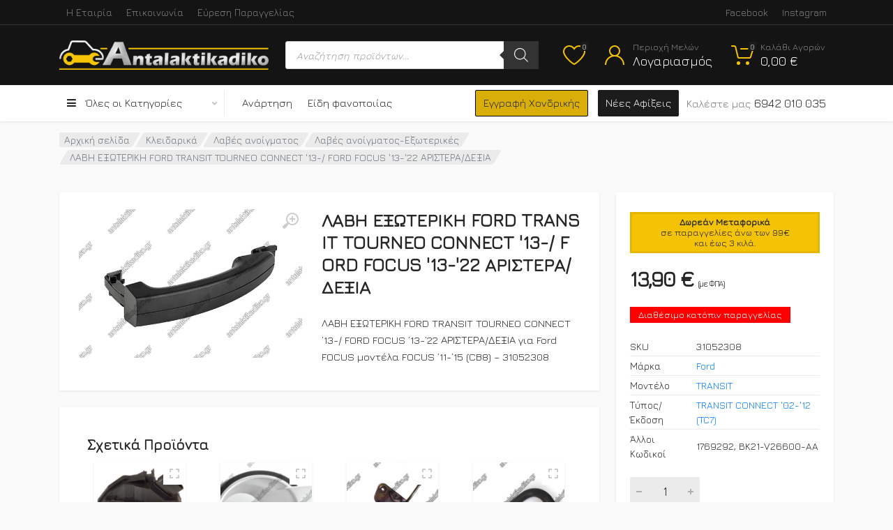

--- FILE ---
content_type: text/html; charset=UTF-8
request_url: https://antalaktikadiko.gr/product/lavi-exoteriki-ford-transit-connect-00-aristera-dexia-10436/
body_size: 44945
content:
<!doctype html>
<html lang="el" prefix="og: https://ogp.me/ns#">
<head>
	<meta charset="UTF-8">
	<meta name="viewport" content="width=device-width, initial-scale=1">
	<link rel="profile" href="https://gmpg.org/xfn/11">

	
<!-- Search Engine Optimization by Rank Math - https://rankmath.com/ -->
<title>ΛΑΒΗ ΕΞΩΤΕΡΙΚΗ FORD TRANSIT TOURNEO CONNECT &#039;13-/ FORD FOCUS &#039;13-&#039;22 ΑΡΙΣΤΕΡΑ/ΔΕΞΙΑ - Antalaktikadiko</title>
<meta name="description" content="ΛΑΒΗ ΕΞΩΤΕΡΙΚΗ FORD TRANSIT TOURNEO CONNECT &#039;13-/ FORD FOCUS &#039;13-&#039;22 ΑΡΙΣΤΕΡΑ/ΔΕΞΙΑ για Ford FOCUS μοντέλα FOCUS &#039;11-&#039;15 (CB8) - 31052308"/>
<meta name="robots" content="follow, index, max-snippet:-1, max-video-preview:-1, max-image-preview:large"/>
<link rel="canonical" href="https://antalaktikadiko.gr/product/lavi-exoteriki-ford-transit-connect-00-aristera-dexia-10436/" />
<meta property="og:locale" content="el_GR" />
<meta property="og:type" content="product" />
<meta property="og:title" content="ΛΑΒΗ ΕΞΩΤΕΡΙΚΗ FORD TRANSIT TOURNEO CONNECT &#039;13-/ FORD FOCUS &#039;13-&#039;22 ΑΡΙΣΤΕΡΑ/ΔΕΞΙΑ - Antalaktikadiko" />
<meta property="og:description" content="ΛΑΒΗ ΕΞΩΤΕΡΙΚΗ FORD TRANSIT TOURNEO CONNECT &#039;13-/ FORD FOCUS &#039;13-&#039;22 ΑΡΙΣΤΕΡΑ/ΔΕΞΙΑ για Ford FOCUS μοντέλα FOCUS &#039;11-&#039;15 (CB8) - 31052308" />
<meta property="og:url" content="https://antalaktikadiko.gr/product/lavi-exoteriki-ford-transit-connect-00-aristera-dexia-10436/" />
<meta property="og:site_name" content="Antalaktikadiko" />
<meta property="og:updated_time" content="2026-01-16T00:30:20+02:00" />
<meta property="og:image" content="https://antalaktikadiko.gr/wp-content/uploads/2022/11/31052308-a.jpg" />
<meta property="og:image:secure_url" content="https://antalaktikadiko.gr/wp-content/uploads/2022/11/31052308-a.jpg" />
<meta property="og:image:width" content="750" />
<meta property="og:image:height" content="500" />
<meta property="og:image:alt" content="ΛΑΒΗ ΕΞΩΤΕΡΙΚΗ FORD TRANSIT TOURNEO CONNECT &#039;13-/ FORD FOCUS &#039;13-&#039;22 ΑΡΙΣΤΕΡΑ/ΔΕΞΙΑ" />
<meta property="og:image:type" content="image/jpeg" />
<meta property="product:brand" content="Ford" />
<meta property="product:availability" content="instock" />
<meta name="twitter:card" content="summary_large_image" />
<meta name="twitter:title" content="ΛΑΒΗ ΕΞΩΤΕΡΙΚΗ FORD TRANSIT TOURNEO CONNECT &#039;13-/ FORD FOCUS &#039;13-&#039;22 ΑΡΙΣΤΕΡΑ/ΔΕΞΙΑ - Antalaktikadiko" />
<meta name="twitter:description" content="ΛΑΒΗ ΕΞΩΤΕΡΙΚΗ FORD TRANSIT TOURNEO CONNECT &#039;13-/ FORD FOCUS &#039;13-&#039;22 ΑΡΙΣΤΕΡΑ/ΔΕΞΙΑ για Ford FOCUS μοντέλα FOCUS &#039;11-&#039;15 (CB8) - 31052308" />
<meta name="twitter:image" content="https://antalaktikadiko.gr/wp-content/uploads/2022/11/31052308-a.jpg" />
<meta name="twitter:label1" content="Price" />
<meta name="twitter:data1" content="13,90&nbsp;&euro;" />
<meta name="twitter:label2" content="Availability" />
<meta name="twitter:data2" content="Διαθέσιμο κατόπιν παραγγελίας" />
<script type="application/ld+json" class="rank-math-schema">{"@context":"https://schema.org","@graph":[{"@type":"Place","@id":"https://antalaktikadiko.gr/#place","address":{"@type":"PostalAddress","streetAddress":"\u0395\u03bb\u03b5\u03c5\u03b8\u03b5\u03c1\u03af\u03bf\u03c5 \u0392\u03b5\u03bd\u03b9\u03b6\u03ad\u03bb\u03bf\u03c5 272","addressLocality":"\u0391\u03c1\u03ba\u03b1\u03bb\u03bf\u03c7\u03ce\u03c1\u03b9","addressRegion":"\u0397\u03c1\u03ac\u03ba\u03bb\u03b5\u03b9\u03bf","postalCode":"70300","addressCountry":"\u0395\u03bb\u03bb\u03ac\u03b4\u03b1"}},{"@type":"Organization","@id":"https://antalaktikadiko.gr/#organization","name":"Antalaktikadiko","url":"https://antalaktikadiko.gr","sameAs":["https://facebook.com/antalaktikadikogr"],"email":"info@antalaktikadiko.gr","address":{"@type":"PostalAddress","streetAddress":"\u0395\u03bb\u03b5\u03c5\u03b8\u03b5\u03c1\u03af\u03bf\u03c5 \u0392\u03b5\u03bd\u03b9\u03b6\u03ad\u03bb\u03bf\u03c5 272","addressLocality":"\u0391\u03c1\u03ba\u03b1\u03bb\u03bf\u03c7\u03ce\u03c1\u03b9","addressRegion":"\u0397\u03c1\u03ac\u03ba\u03bb\u03b5\u03b9\u03bf","postalCode":"70300","addressCountry":"\u0395\u03bb\u03bb\u03ac\u03b4\u03b1"},"logo":{"@type":"ImageObject","@id":"https://antalaktikadiko.gr/#logo","url":"https://antalaktikadiko.gr/wp-content/uploads/2023/01/email-logo.jpg","contentUrl":"https://antalaktikadiko.gr/wp-content/uploads/2023/01/email-logo.jpg","caption":"Antalaktikadiko","inLanguage":"el","width":"600","height":"83"},"contactPoint":[{"@type":"ContactPoint","telephone":"+30-6942-010-035","contactType":"customer support"}],"location":{"@id":"https://antalaktikadiko.gr/#place"}},{"@type":"WebSite","@id":"https://antalaktikadiko.gr/#website","url":"https://antalaktikadiko.gr","name":"Antalaktikadiko","alternateName":"\u0391\u03bd\u03c4\u03b1\u03bb\u03bb\u03b1\u03ba\u03c4\u03b9\u03ba\u03ac\u03b4\u03b9\u03ba\u03bf","publisher":{"@id":"https://antalaktikadiko.gr/#organization"},"inLanguage":"el"},{"@type":"ImageObject","@id":"https://antalaktikadiko.gr/wp-content/uploads/2022/11/31052308-a.jpg","url":"https://antalaktikadiko.gr/wp-content/uploads/2022/11/31052308-a.jpg","width":"750","height":"500","caption":"\u039b\u0391\u0392\u0397 \u0395\u039e\u03a9\u03a4\u0395\u03a1\u0399\u039a\u0397 FORD TRANSIT TOURNEO CONNECT '13-/ FORD FOCUS '13-'22 \u0391\u03a1\u0399\u03a3\u03a4\u0395\u03a1\u0391/\u0394\u0395\u039e\u0399\u0391","inLanguage":"el"},{"@type":"ItemPage","@id":"https://antalaktikadiko.gr/product/lavi-exoteriki-ford-transit-connect-00-aristera-dexia-10436/#webpage","url":"https://antalaktikadiko.gr/product/lavi-exoteriki-ford-transit-connect-00-aristera-dexia-10436/","name":"\u039b\u0391\u0392\u0397 \u0395\u039e\u03a9\u03a4\u0395\u03a1\u0399\u039a\u0397 FORD TRANSIT TOURNEO CONNECT &#039;13-/ FORD FOCUS &#039;13-&#039;22 \u0391\u03a1\u0399\u03a3\u03a4\u0395\u03a1\u0391/\u0394\u0395\u039e\u0399\u0391 - Antalaktikadiko","datePublished":"2022-11-22T23:00:03+02:00","dateModified":"2026-01-16T00:30:20+02:00","isPartOf":{"@id":"https://antalaktikadiko.gr/#website"},"primaryImageOfPage":{"@id":"https://antalaktikadiko.gr/wp-content/uploads/2022/11/31052308-a.jpg"},"inLanguage":"el"},{"@type":"Product","brand":{"@type":"Brand","name":"Ford"},"name":"\u039b\u0391\u0392\u0397 \u0395\u039e\u03a9\u03a4\u0395\u03a1\u0399\u039a\u0397 FORD TRANSIT TOURNEO CONNECT '13-/ FORD FOCUS '13-'22 \u0391\u03a1\u0399\u03a3\u03a4\u0395\u03a1\u0391/\u0394\u0395\u039e\u0399\u0391 - Antalaktikadiko","description":"\u039b\u0391\u0392\u0397 \u0395\u039e\u03a9\u03a4\u0395\u03a1\u0399\u039a\u0397 FORD TRANSIT TOURNEO CONNECT '13-/ FORD FOCUS '13-'22 \u0391\u03a1\u0399\u03a3\u03a4\u0395\u03a1\u0391/\u0394\u0395\u039e\u0399\u0391 \u03b3\u03b9\u03b1 Ford FOCUS \u03bc\u03bf\u03bd\u03c4\u03ad\u03bb\u03b1 FOCUS '11-'15 (CB8) - 31052308","sku":"31052308","category":"\u039a\u03bb\u03b5\u03b9\u03b4\u03b1\u03c1\u03b9\u03ba\u03ac","mainEntityOfPage":{"@id":"https://antalaktikadiko.gr/product/lavi-exoteriki-ford-transit-connect-00-aristera-dexia-10436/#webpage"},"image":[{"@type":"ImageObject","url":"https://antalaktikadiko.gr/wp-content/uploads/2022/11/31052308-a.jpg","height":"500","width":"750"}],"offers":{"@type":"Offer","price":"13.9","priceCurrency":"EUR","priceValidUntil":"2027-12-31","availability":"https://schema.org/InStock","itemCondition":"NewCondition","url":"https://antalaktikadiko.gr/product/lavi-exoteriki-ford-transit-connect-00-aristera-dexia-10436/","seller":{"@type":"Organization","@id":"https://antalaktikadiko.gr/","name":"Antalaktikadiko","url":"https://antalaktikadiko.gr","logo":"https://antalaktikadiko.gr/wp-content/uploads/2023/01/email-logo.jpg"},"priceSpecification":{"price":"13.9","priceCurrency":"EUR","valueAddedTaxIncluded":"true"}},"@id":"https://antalaktikadiko.gr/product/lavi-exoteriki-ford-transit-connect-00-aristera-dexia-10436/#richSnippet"}]}</script>
<!-- /Rank Math WordPress SEO plugin -->

<link rel='dns-prefetch' href='//fonts.googleapis.com' />
<link rel="alternate" type="application/rss+xml" title="Ροή RSS &raquo; Antalaktikadiko" href="https://antalaktikadiko.gr/feed/" />
<link rel="alternate" type="application/rss+xml" title="Ροή Σχολίων &raquo; Antalaktikadiko" href="https://antalaktikadiko.gr/comments/feed/" />
<script type="text/javascript">
/* <![CDATA[ */
window._wpemojiSettings = {"baseUrl":"https:\/\/s.w.org\/images\/core\/emoji\/15.0.3\/72x72\/","ext":".png","svgUrl":"https:\/\/s.w.org\/images\/core\/emoji\/15.0.3\/svg\/","svgExt":".svg","source":{"concatemoji":"https:\/\/antalaktikadiko.gr\/wp-includes\/js\/wp-emoji-release.min.js?ver=6.7"}};
/*! This file is auto-generated */
!function(i,n){var o,s,e;function c(e){try{var t={supportTests:e,timestamp:(new Date).valueOf()};sessionStorage.setItem(o,JSON.stringify(t))}catch(e){}}function p(e,t,n){e.clearRect(0,0,e.canvas.width,e.canvas.height),e.fillText(t,0,0);var t=new Uint32Array(e.getImageData(0,0,e.canvas.width,e.canvas.height).data),r=(e.clearRect(0,0,e.canvas.width,e.canvas.height),e.fillText(n,0,0),new Uint32Array(e.getImageData(0,0,e.canvas.width,e.canvas.height).data));return t.every(function(e,t){return e===r[t]})}function u(e,t,n){switch(t){case"flag":return n(e,"\ud83c\udff3\ufe0f\u200d\u26a7\ufe0f","\ud83c\udff3\ufe0f\u200b\u26a7\ufe0f")?!1:!n(e,"\ud83c\uddfa\ud83c\uddf3","\ud83c\uddfa\u200b\ud83c\uddf3")&&!n(e,"\ud83c\udff4\udb40\udc67\udb40\udc62\udb40\udc65\udb40\udc6e\udb40\udc67\udb40\udc7f","\ud83c\udff4\u200b\udb40\udc67\u200b\udb40\udc62\u200b\udb40\udc65\u200b\udb40\udc6e\u200b\udb40\udc67\u200b\udb40\udc7f");case"emoji":return!n(e,"\ud83d\udc26\u200d\u2b1b","\ud83d\udc26\u200b\u2b1b")}return!1}function f(e,t,n){var r="undefined"!=typeof WorkerGlobalScope&&self instanceof WorkerGlobalScope?new OffscreenCanvas(300,150):i.createElement("canvas"),a=r.getContext("2d",{willReadFrequently:!0}),o=(a.textBaseline="top",a.font="600 32px Arial",{});return e.forEach(function(e){o[e]=t(a,e,n)}),o}function t(e){var t=i.createElement("script");t.src=e,t.defer=!0,i.head.appendChild(t)}"undefined"!=typeof Promise&&(o="wpEmojiSettingsSupports",s=["flag","emoji"],n.supports={everything:!0,everythingExceptFlag:!0},e=new Promise(function(e){i.addEventListener("DOMContentLoaded",e,{once:!0})}),new Promise(function(t){var n=function(){try{var e=JSON.parse(sessionStorage.getItem(o));if("object"==typeof e&&"number"==typeof e.timestamp&&(new Date).valueOf()<e.timestamp+604800&&"object"==typeof e.supportTests)return e.supportTests}catch(e){}return null}();if(!n){if("undefined"!=typeof Worker&&"undefined"!=typeof OffscreenCanvas&&"undefined"!=typeof URL&&URL.createObjectURL&&"undefined"!=typeof Blob)try{var e="postMessage("+f.toString()+"("+[JSON.stringify(s),u.toString(),p.toString()].join(",")+"));",r=new Blob([e],{type:"text/javascript"}),a=new Worker(URL.createObjectURL(r),{name:"wpTestEmojiSupports"});return void(a.onmessage=function(e){c(n=e.data),a.terminate(),t(n)})}catch(e){}c(n=f(s,u,p))}t(n)}).then(function(e){for(var t in e)n.supports[t]=e[t],n.supports.everything=n.supports.everything&&n.supports[t],"flag"!==t&&(n.supports.everythingExceptFlag=n.supports.everythingExceptFlag&&n.supports[t]);n.supports.everythingExceptFlag=n.supports.everythingExceptFlag&&!n.supports.flag,n.DOMReady=!1,n.readyCallback=function(){n.DOMReady=!0}}).then(function(){return e}).then(function(){var e;n.supports.everything||(n.readyCallback(),(e=n.source||{}).concatemoji?t(e.concatemoji):e.wpemoji&&e.twemoji&&(t(e.twemoji),t(e.wpemoji)))}))}((window,document),window._wpemojiSettings);
/* ]]> */
</script>
<link rel='stylesheet' id='font-awesome-css' href='https://antalaktikadiko.gr/wp-content/plugins/woocommerce-ajax-filters/berocket/assets/css/font-awesome.min.css?ver=6.7' type='text/css' media='all' />
<link rel='stylesheet' id='berocket_aapf_widget-style-css' href='https://antalaktikadiko.gr/wp-content/plugins/woocommerce-ajax-filters/assets/frontend/css/fullmain.min.css?ver=1.6.6' type='text/css' media='all' />
<style id='wp-emoji-styles-inline-css' type='text/css'>

	img.wp-smiley, img.emoji {
		display: inline !important;
		border: none !important;
		box-shadow: none !important;
		height: 1em !important;
		width: 1em !important;
		margin: 0 0.07em !important;
		vertical-align: -0.1em !important;
		background: none !important;
		padding: 0 !important;
	}
</style>
<link rel='stylesheet' id='wp-block-library-css' href='https://antalaktikadiko.gr/wp-includes/css/dist/block-library/style.min.css?ver=6.7' type='text/css' media='all' />
<style id='rank-math-toc-block-style-inline-css' type='text/css'>
.wp-block-rank-math-toc-block nav ol{counter-reset:item}.wp-block-rank-math-toc-block nav ol li{display:block}.wp-block-rank-math-toc-block nav ol li:before{content:counters(item, ".") ". ";counter-increment:item}

</style>
<style id='global-styles-inline-css' type='text/css'>
:root{--wp--preset--aspect-ratio--square: 1;--wp--preset--aspect-ratio--4-3: 4/3;--wp--preset--aspect-ratio--3-4: 3/4;--wp--preset--aspect-ratio--3-2: 3/2;--wp--preset--aspect-ratio--2-3: 2/3;--wp--preset--aspect-ratio--16-9: 16/9;--wp--preset--aspect-ratio--9-16: 9/16;--wp--preset--color--black: #000000;--wp--preset--color--cyan-bluish-gray: #abb8c3;--wp--preset--color--white: #ffffff;--wp--preset--color--pale-pink: #f78da7;--wp--preset--color--vivid-red: #cf2e2e;--wp--preset--color--luminous-vivid-orange: #ff6900;--wp--preset--color--luminous-vivid-amber: #fcb900;--wp--preset--color--light-green-cyan: #7bdcb5;--wp--preset--color--vivid-green-cyan: #00d084;--wp--preset--color--pale-cyan-blue: #8ed1fc;--wp--preset--color--vivid-cyan-blue: #0693e3;--wp--preset--color--vivid-purple: #9b51e0;--wp--preset--gradient--vivid-cyan-blue-to-vivid-purple: linear-gradient(135deg,rgba(6,147,227,1) 0%,rgb(155,81,224) 100%);--wp--preset--gradient--light-green-cyan-to-vivid-green-cyan: linear-gradient(135deg,rgb(122,220,180) 0%,rgb(0,208,130) 100%);--wp--preset--gradient--luminous-vivid-amber-to-luminous-vivid-orange: linear-gradient(135deg,rgba(252,185,0,1) 0%,rgba(255,105,0,1) 100%);--wp--preset--gradient--luminous-vivid-orange-to-vivid-red: linear-gradient(135deg,rgba(255,105,0,1) 0%,rgb(207,46,46) 100%);--wp--preset--gradient--very-light-gray-to-cyan-bluish-gray: linear-gradient(135deg,rgb(238,238,238) 0%,rgb(169,184,195) 100%);--wp--preset--gradient--cool-to-warm-spectrum: linear-gradient(135deg,rgb(74,234,220) 0%,rgb(151,120,209) 20%,rgb(207,42,186) 40%,rgb(238,44,130) 60%,rgb(251,105,98) 80%,rgb(254,248,76) 100%);--wp--preset--gradient--blush-light-purple: linear-gradient(135deg,rgb(255,206,236) 0%,rgb(152,150,240) 100%);--wp--preset--gradient--blush-bordeaux: linear-gradient(135deg,rgb(254,205,165) 0%,rgb(254,45,45) 50%,rgb(107,0,62) 100%);--wp--preset--gradient--luminous-dusk: linear-gradient(135deg,rgb(255,203,112) 0%,rgb(199,81,192) 50%,rgb(65,88,208) 100%);--wp--preset--gradient--pale-ocean: linear-gradient(135deg,rgb(255,245,203) 0%,rgb(182,227,212) 50%,rgb(51,167,181) 100%);--wp--preset--gradient--electric-grass: linear-gradient(135deg,rgb(202,248,128) 0%,rgb(113,206,126) 100%);--wp--preset--gradient--midnight: linear-gradient(135deg,rgb(2,3,129) 0%,rgb(40,116,252) 100%);--wp--preset--font-size--small: 13px;--wp--preset--font-size--medium: 20px;--wp--preset--font-size--large: 36px;--wp--preset--font-size--x-large: 42px;--wp--preset--font-family--inter: "Inter", sans-serif;--wp--preset--font-family--cardo: Cardo;--wp--preset--spacing--20: 0.44rem;--wp--preset--spacing--30: 0.67rem;--wp--preset--spacing--40: 1rem;--wp--preset--spacing--50: 1.5rem;--wp--preset--spacing--60: 2.25rem;--wp--preset--spacing--70: 3.38rem;--wp--preset--spacing--80: 5.06rem;--wp--preset--shadow--natural: 6px 6px 9px rgba(0, 0, 0, 0.2);--wp--preset--shadow--deep: 12px 12px 50px rgba(0, 0, 0, 0.4);--wp--preset--shadow--sharp: 6px 6px 0px rgba(0, 0, 0, 0.2);--wp--preset--shadow--outlined: 6px 6px 0px -3px rgba(255, 255, 255, 1), 6px 6px rgba(0, 0, 0, 1);--wp--preset--shadow--crisp: 6px 6px 0px rgba(0, 0, 0, 1);}:root { --wp--style--global--content-size: 664px;--wp--style--global--wide-size: 760px; }:where(body) { margin: 0; }.wp-site-blocks > .alignleft { float: left; margin-right: 2em; }.wp-site-blocks > .alignright { float: right; margin-left: 2em; }.wp-site-blocks > .aligncenter { justify-content: center; margin-left: auto; margin-right: auto; }:where(.is-layout-flex){gap: 0.5em;}:where(.is-layout-grid){gap: 0.5em;}.is-layout-flow > .alignleft{float: left;margin-inline-start: 0;margin-inline-end: 2em;}.is-layout-flow > .alignright{float: right;margin-inline-start: 2em;margin-inline-end: 0;}.is-layout-flow > .aligncenter{margin-left: auto !important;margin-right: auto !important;}.is-layout-constrained > .alignleft{float: left;margin-inline-start: 0;margin-inline-end: 2em;}.is-layout-constrained > .alignright{float: right;margin-inline-start: 2em;margin-inline-end: 0;}.is-layout-constrained > .aligncenter{margin-left: auto !important;margin-right: auto !important;}.is-layout-constrained > :where(:not(.alignleft):not(.alignright):not(.alignfull)){max-width: var(--wp--style--global--content-size);margin-left: auto !important;margin-right: auto !important;}.is-layout-constrained > .alignwide{max-width: var(--wp--style--global--wide-size);}body .is-layout-flex{display: flex;}.is-layout-flex{flex-wrap: wrap;align-items: center;}.is-layout-flex > :is(*, div){margin: 0;}body .is-layout-grid{display: grid;}.is-layout-grid > :is(*, div){margin: 0;}body{padding-top: 0px;padding-right: 0px;padding-bottom: 0px;padding-left: 0px;}a:where(:not(.wp-element-button)){text-decoration: underline;}:root :where(.wp-element-button, .wp-block-button__link){background-color: #32373c;border-width: 0;color: #fff;font-family: inherit;font-size: inherit;line-height: inherit;padding: calc(0.667em + 2px) calc(1.333em + 2px);text-decoration: none;}.has-black-color{color: var(--wp--preset--color--black) !important;}.has-cyan-bluish-gray-color{color: var(--wp--preset--color--cyan-bluish-gray) !important;}.has-white-color{color: var(--wp--preset--color--white) !important;}.has-pale-pink-color{color: var(--wp--preset--color--pale-pink) !important;}.has-vivid-red-color{color: var(--wp--preset--color--vivid-red) !important;}.has-luminous-vivid-orange-color{color: var(--wp--preset--color--luminous-vivid-orange) !important;}.has-luminous-vivid-amber-color{color: var(--wp--preset--color--luminous-vivid-amber) !important;}.has-light-green-cyan-color{color: var(--wp--preset--color--light-green-cyan) !important;}.has-vivid-green-cyan-color{color: var(--wp--preset--color--vivid-green-cyan) !important;}.has-pale-cyan-blue-color{color: var(--wp--preset--color--pale-cyan-blue) !important;}.has-vivid-cyan-blue-color{color: var(--wp--preset--color--vivid-cyan-blue) !important;}.has-vivid-purple-color{color: var(--wp--preset--color--vivid-purple) !important;}.has-black-background-color{background-color: var(--wp--preset--color--black) !important;}.has-cyan-bluish-gray-background-color{background-color: var(--wp--preset--color--cyan-bluish-gray) !important;}.has-white-background-color{background-color: var(--wp--preset--color--white) !important;}.has-pale-pink-background-color{background-color: var(--wp--preset--color--pale-pink) !important;}.has-vivid-red-background-color{background-color: var(--wp--preset--color--vivid-red) !important;}.has-luminous-vivid-orange-background-color{background-color: var(--wp--preset--color--luminous-vivid-orange) !important;}.has-luminous-vivid-amber-background-color{background-color: var(--wp--preset--color--luminous-vivid-amber) !important;}.has-light-green-cyan-background-color{background-color: var(--wp--preset--color--light-green-cyan) !important;}.has-vivid-green-cyan-background-color{background-color: var(--wp--preset--color--vivid-green-cyan) !important;}.has-pale-cyan-blue-background-color{background-color: var(--wp--preset--color--pale-cyan-blue) !important;}.has-vivid-cyan-blue-background-color{background-color: var(--wp--preset--color--vivid-cyan-blue) !important;}.has-vivid-purple-background-color{background-color: var(--wp--preset--color--vivid-purple) !important;}.has-black-border-color{border-color: var(--wp--preset--color--black) !important;}.has-cyan-bluish-gray-border-color{border-color: var(--wp--preset--color--cyan-bluish-gray) !important;}.has-white-border-color{border-color: var(--wp--preset--color--white) !important;}.has-pale-pink-border-color{border-color: var(--wp--preset--color--pale-pink) !important;}.has-vivid-red-border-color{border-color: var(--wp--preset--color--vivid-red) !important;}.has-luminous-vivid-orange-border-color{border-color: var(--wp--preset--color--luminous-vivid-orange) !important;}.has-luminous-vivid-amber-border-color{border-color: var(--wp--preset--color--luminous-vivid-amber) !important;}.has-light-green-cyan-border-color{border-color: var(--wp--preset--color--light-green-cyan) !important;}.has-vivid-green-cyan-border-color{border-color: var(--wp--preset--color--vivid-green-cyan) !important;}.has-pale-cyan-blue-border-color{border-color: var(--wp--preset--color--pale-cyan-blue) !important;}.has-vivid-cyan-blue-border-color{border-color: var(--wp--preset--color--vivid-cyan-blue) !important;}.has-vivid-purple-border-color{border-color: var(--wp--preset--color--vivid-purple) !important;}.has-vivid-cyan-blue-to-vivid-purple-gradient-background{background: var(--wp--preset--gradient--vivid-cyan-blue-to-vivid-purple) !important;}.has-light-green-cyan-to-vivid-green-cyan-gradient-background{background: var(--wp--preset--gradient--light-green-cyan-to-vivid-green-cyan) !important;}.has-luminous-vivid-amber-to-luminous-vivid-orange-gradient-background{background: var(--wp--preset--gradient--luminous-vivid-amber-to-luminous-vivid-orange) !important;}.has-luminous-vivid-orange-to-vivid-red-gradient-background{background: var(--wp--preset--gradient--luminous-vivid-orange-to-vivid-red) !important;}.has-very-light-gray-to-cyan-bluish-gray-gradient-background{background: var(--wp--preset--gradient--very-light-gray-to-cyan-bluish-gray) !important;}.has-cool-to-warm-spectrum-gradient-background{background: var(--wp--preset--gradient--cool-to-warm-spectrum) !important;}.has-blush-light-purple-gradient-background{background: var(--wp--preset--gradient--blush-light-purple) !important;}.has-blush-bordeaux-gradient-background{background: var(--wp--preset--gradient--blush-bordeaux) !important;}.has-luminous-dusk-gradient-background{background: var(--wp--preset--gradient--luminous-dusk) !important;}.has-pale-ocean-gradient-background{background: var(--wp--preset--gradient--pale-ocean) !important;}.has-electric-grass-gradient-background{background: var(--wp--preset--gradient--electric-grass) !important;}.has-midnight-gradient-background{background: var(--wp--preset--gradient--midnight) !important;}.has-small-font-size{font-size: var(--wp--preset--font-size--small) !important;}.has-medium-font-size{font-size: var(--wp--preset--font-size--medium) !important;}.has-large-font-size{font-size: var(--wp--preset--font-size--large) !important;}.has-x-large-font-size{font-size: var(--wp--preset--font-size--x-large) !important;}.has-inter-font-family{font-family: var(--wp--preset--font-family--inter) !important;}.has-cardo-font-family{font-family: var(--wp--preset--font-family--cardo) !important;}
:where(.wp-block-post-template.is-layout-flex){gap: 1.25em;}:where(.wp-block-post-template.is-layout-grid){gap: 1.25em;}
:where(.wp-block-columns.is-layout-flex){gap: 2em;}:where(.wp-block-columns.is-layout-grid){gap: 2em;}
:root :where(.wp-block-pullquote){font-size: 1.5em;line-height: 1.6;}
</style>
<link rel='stylesheet' id='contact-form-7-css' href='https://antalaktikadiko.gr/wp-content/plugins/contact-form-7/includes/css/styles.css?ver=6.0' type='text/css' media='all' />
<link rel='stylesheet' id='select2-css' href='https://antalaktikadiko.gr/wp-content/plugins/woocommerce-ajax-filters/assets/frontend/css/select2.min.css?ver=6.7' type='text/css' media='all' />
<link rel='stylesheet' id='redparts-sputnik-style-css' href='https://antalaktikadiko.gr/wp-content/plugins/redparts-sputnik/assets/css/style-ltr.min.css?ver=1.18.0' type='text/css' media='all' />
<style id='redparts-sputnik-style-inline-css' type='text/css'>
.th-share-buttons .th-social-facebook a{background: #4267b2;}.th-share-buttons .th-social-twitter a{background: #1b95e0;}.th-share-buttons .th-social-pinterest a{background: #e63939;}.th-share-buttons .th-social-whatsapp a{background: #00e676;}.th-share-buttons .th-social-linkedin a{background: #006599;}.th-share-buttons .th-social-ok a{background: #eb7815;}.th-share-buttons .th-social-vk a{background: #4a76a8;}.th-share-buttons .th-social-telegram a{background: #2ba0da;}.th-share-buttons .th-social-email a{background: #404040;}
.th-social-links .th-social-facebook a{background: #4267b2;}.th-social-links .th-social-twitter a{background: #1b95e0;}.th-social-links .th-social-youtube a{background: #e52e2e;}.th-social-links .th-social-instagram a{background: #815dc7;}.th-social-links .th-social-rss a{background: #ffc338;}.th-social-links .th-social-pinterest a{background: #e81b22;}.th-social-links .th-social-tumblr a{background: #395976;}.th-social-links .th-social-linkedin a{background: #006599;}.th-social-links .th-social-vimeo a{background: #1ab7ea;}.th-social-links .th-social-flickr a{background: #ff0084;}.th-social-links .th-social-github a{background: #1b1f23;}.th-social-links .th-social-dribbble a{background: #ea4c89;}.th-social-links .th-social-behance a{background: #0057ff;}.th-social-links .th-social-soundcloud a{background: #ff5500;}.th-social-links .th-social-spotify a{background: #1ed760;}.th-social-links .th-social-ok a{background: #eb7815;}.th-social-links .th-social-vk a{background: #4a76a8;}.th-social-links .th-social-whatsapp a{background: #09c03f;}.th-social-links .th-social-telegram a{background: #2ba0da;}.th-social-links .th-social-snapchat a{background: #f8f501;}.th-social-links .th-social-email a{background: #404040;}
</style>
<link rel='stylesheet' id='user-registration-general-css' href='https://antalaktikadiko.gr/wp-content/plugins/user-registration/assets/css/user-registration.css?ver=4.2.3' type='text/css' media='all' />
<link rel='stylesheet' id='woo-related-products-css' href='https://antalaktikadiko.gr/wp-content/plugins/woo-related-products-refresh-on-reload/public/css/woo-related-products-public.css?ver=1.0.0' type='text/css' media='all' />
<link rel='stylesheet' id='photoswipe-css' href='https://antalaktikadiko.gr/wp-content/plugins/woocommerce/assets/css/photoswipe/photoswipe.min.css?ver=9.4.4' type='text/css' media='all' />
<link rel='stylesheet' id='photoswipe-default-skin-css' href='https://antalaktikadiko.gr/wp-content/plugins/woocommerce/assets/css/photoswipe/default-skin/default-skin.min.css?ver=9.4.4' type='text/css' media='all' />
<style id='woocommerce-inline-inline-css' type='text/css'>
.woocommerce form .form-row .required { visibility: visible; }
</style>
<link rel='stylesheet' id='brands-styles-css' href='https://antalaktikadiko.gr/wp-content/plugins/woocommerce-brands/assets/css/style.css?ver=1.7.7' type='text/css' media='all' />
<link rel='stylesheet' id='alg-wc-alfs-progress-css-css' href='https://antalaktikadiko.gr/wp-content/plugins/amount-left-free-shipping-woocommerce/includes/css/alg-wc-alfs-progress.css?ver=1.0' type='text/css' media='all' />
<link rel='stylesheet' id='dgwt-wcas-style-css' href='https://antalaktikadiko.gr/wp-content/plugins/ajax-search-for-woocommerce-premium/assets/css/style.min.css?ver=1.29.0' type='text/css' media='all' />
<link rel='stylesheet' id='redparts-header-desktop-css' href='https://antalaktikadiko.gr/wp-content/themes/redparts/assets/css/header-desktop-classic-ltr.min.css?ver=1.18.0' type='text/css' media='(min-width: 1200px)' />
<link rel='stylesheet' id='redparts-header-mobile-css' href='https://antalaktikadiko.gr/wp-content/themes/redparts/assets/css/header-mobile-ltr.min.css?ver=1.18.0' type='text/css' media='(max-width: 1199px)' />
<link rel='stylesheet' id='owl-carousel-css' href='https://antalaktikadiko.gr/wp-content/themes/redparts/assets/vendor/owl-carousel/assets/owl.carousel.min.css?ver=2.3.4' type='text/css' media='all' />
<link rel='stylesheet' id='redparts-main-css' href='https://antalaktikadiko.gr/wp-content/themes/redparts/assets/css/style-ltr.min.css?ver=1.18.0' type='text/css' media='all' />
<style id='redparts-main-inline-css' type='text/css'>
body, .woocommerce-loop-product__title, .th-post-card__title h2, .th-categories-list__item-title, .woocommerce-checkout .woocommerce-form__label-for-checkbox{font-family: 'Jura', Arial, Helvetica, sans-serif;font-weight: 400;font-style: normal;}h1, h2, h3, h4, h5, h6, .th-block-finder__title, .th-block-sale__title, .th-category-card--layout--overlay .th-category-card__name, .th-block-banners__item-title, .th-block-products-columns__title, .th-block-categories__title, .th-vehicle-picker-modal__header, .th-post-card--layout--classic .th-post-card__title h2, .edit-account legend, .woocommerce-address-fields legend, .th-block-about__card-title, .th-block-teammates__title, .th-block-reviews__title{font-family: 'Jura', Arial, Helvetica, sans-serif;font-weight: 400;font-style: normal;}body.elementor-page{--e-global-color-primary: #1c1c1c;}.th-logo--desktop .th-part-primary { color: #ffffff; }.th-logo--desktop .th-part-secondary { color: #ffffff }.th-indicator__counter:before { background: #1c1c1c; }.th-indicator__counter { color: #ffffff; }.th-header { --th-topbar-height: 36px; }.th-header__topbar-classic-bg { border-bottom: 1px solid #343434; }.th-header__topbar-classic { padding-bottom: 1px; }.th-header__topbar-classic-bg, .th-topbar{background: #141414;}.th-topbar > .menu-item > a { color: #818181; }.th-topbar > .menu-item:hover > a, .th-topbar > .menu-item > a .menu-item-value, .th-topbar > .menu-item > a:not([href]){color: #ffffff;}.th-topbar > .menu-item-has-children:hover > a { background: #292929; }.th-topbar > .menu-item > a svg { fill: #656565; }@media (-webkit-max-device-pixel-ratio: 1), (max-resolution: 1dppx) {.th-topbar > .menu-item > a .menu-item-value, .th-topbar > .menu-item > a:not([href]){font-weight: 400;}}.th-header { background: #141414; }.th-header { color: #ffffff; }.th-indicator__title { color: #818181; }.th-indicator--open .th-indicator__button, .th-indicator:hover .th-indicator__button{background: #292929;}@media (-webkit-max-device-pixel-ratio: 1), (max-resolution: 1dppx) {.th-indicator__value { font-weight: 400; }}.th-departments__button { background: #ffffff; }.th-departments__button { color: #262626; }.th-departments__button .th-departments__button-icon { color: #262626; }.th-departments__button .th-departments__button-arrow { color: #bfbfbf; }@media (-webkit-max-device-pixel-ratio: 1), (max-resolution: 1dppx) {.th-departments__button { font-weight: 500; }}.th-departments--open .th-departments__button, .th-departments__button:hover{background: #1c1c1c; color: #ffffff;}.th-departments--open .th-departments__button .th-departments__button-icon, .th-departments__button:hover .th-departments__button-icon{color: #ffffff;}.th-departments--open .th-departments__button .th-departments__button-arrow, .th-departments__button:hover .th-departments__button-arrow{color: #6c6c6c;}.th-header__navbar { height: 52px; }.th-header__navbar { background: #ffffff; color: #262626; }.th-phone__subtitle { color: #767676; }.th-header__navbar { border-top: none; }.th-header__navbar-departments:after { background: #ebebeb; }.th-main-menu__list > .menu-item-has-children > a svg { color: #bfbfbf; }.th-main-menu__list > .menu-item:hover > a, .th-phone__body:hover{background: #f0f0f0;}.th-search--location--desktop-header .th-search__button--vehicle { background-color: #ffdf40; }.th-search--location--desktop-header .th-search__button--vehicle { color: #262626; }.th-search--location--desktop-header .th-search__button--vehicle .th-search__button-icon { fill: rgba(38, 38, 38, .9); }.th-search--location--desktop-header .th-search__button--vehicle { background-image: url('data:image/svg+xml,%3Csvg%20xmlns%3D%27http%3A%2F%2Fwww.w3.org%2F2000%2Fsvg%27%20viewBox%3D%270%200%205%2010%27%3E%3Cpath%20fill%3D%27rgba%280%2C%200%2C%200%2C%20.25%29%27%20d%3D%27M4.503%2C4%20L0.497%2C4%20C0.094%2C4%20-0.142%2C3.492%200.089%2C3.122%20L2.095%2C0.233%20C2.293%2C-0.084%202.712%2C-0.084%202.911%2C0.233%20L4.911%2C3.122%20C5.142%2C3.492%204.906%2C4%204.503%2C4%20ZM0.497%2C6%20L4.503%2C6%20C4.906%2C6%205.142%2C6.504%204.911%2C6.871%20L2.905%2C9.737%20C2.707%2C10.052%202.288%2C10.052%202.089%2C9.737%20L0.089%2C6.871%20C-0.142%2C6.504%200.094%2C6%200.497%2C6%20Z%27%3E%3C%2Fpath%3E%3C%2Fsvg%3E'); }.th-search--location--desktop-header .th-search__button--vehicle:hover { background-color: #ffd226; }.th-search--location--desktop-header .th-search__button--vehicle:active { background-color: #ffdf40; }.th-logo--desktop .th-logo__image img, .th-logo--desktop .th-logo__image svg{max-width: 300px;max-height: 66px;}.th-mobile-header { box-shadow: none; }.th-mobile-header, .th-mobile-header__menu-button{background: #141414}.th-mobile-header__menu-button:hover, .th-mobile-indicator:hover .th-mobile-indicator__button{background: #292929}.th-mobile-header__menu-button:active{background: #333333}.th-mobile-indicator__icon, .th-mobile-header__menu-button{fill: #ffffff}.th-logo--mobile .th-part-primary { color: #ffffff; }.th-logo--mobile .th-part-secondary { color: #ffffff }.th-logo--mobile .th-logo__image img, .th-logo--mobile .th-logo__image svg{max-width: 180px;max-height: 36px;}.th-search--location--mobile-header .th-search__button--vehicle { background-color: #ffdf40; }.th-search--location--mobile-header .th-search__button--vehicle { color: #262626; }.th-search--location--mobile-header .th-search__button--vehicle .th-search__button-icon { fill: rgba(38, 38, 38, .9); }.th-search--location--mobile-header .th-search__button--vehicle:hover { background-color: #ffd226; }.th-search--location--mobile-header .th-search__button--vehicle:active { background-color: #ffdf40; }.th-mobile-indicator__counter:before { background: #1c1c1c; }.th-mobile-indicator__counter { color: #ffffff; }.th-site-footer, .th-site-footer__decor .th-decor__center, .th-site-footer__decor .th-decor__end, .th-site-footer__decor .th-decor__start{background: #141414;}.th-site-footer, .th-site-footer__bottom{color: #818181;}.th-site-footer__widget-title, .th-footer-links__title, .th-footer-contacts__contacts dd, .th-footer-links__list a:hover, .th-site-footer__bottom a{color: #ffffff;}.th-footer-newsletter .th-subscribe-form__field::placeholder, .th-footer-newsletter .th-subscribe-form__field:focus::placeholder{color: #818181;}.th-footer-newsletter .th-subscribe-form__field{color: #ffffff;background-color: #333333;border-color: #333333;}.th-footer-newsletter .th-subscribe-form__field:hover{background-color: #3c3c3c;border-color: #3c3c3c;}.th-footer-newsletter .th-subscribe-form__field:focus{background-color: transparent;border-color: #3c3c3c;}.th-site-footer{--th-btn-context-hover-bg-color: #3c3c3c;--th-btn-context-hover-font-color: #ffffff;--th-btn-context-active-bg-color: #333333;--th-btn-context-active-font-color: #ffffff;}.th-site-footer__bottom{background: #020202;}.widget_mc4wp_form_widget{background: #141414;color: #ffffff;}.widget_mc4wp_form_widget .th-subscribe-form__text{color: #818181;}.widget_mc4wp_form_widget .th-widget__title:after{background: rgba(255, 255, 255, .13);}.widget_mc4wp_form_widget .th-subscribe-form__field::placeholder, .widget_mc4wp_form_widget .th-subscribe-form__field:focus::placeholder{color: #818181;}.widget_mc4wp_form_widget .th-subscribe-form__field{color: #ffffff;background-color: #333333;border-color: #333333;}.widget_mc4wp_form_widget .th-subscribe-form__field:hover{background-color: #3c3c3c;border-color: #3c3c3c;}.widget_mc4wp_form_widget .th-subscribe-form__field:focus{background-color: transparent;border-color: #3c3c3c;}.widget_mc4wp_form_widget{--th-btn-context-hover-bg-color: #3c3c3c;--th-btn-context-hover-font-color: #ffffff;--th-btn-context-active-bg-color: #333333;--th-btn-context-active-font-color: #ffffff;}:root{--th-btn-primary-normal-bg-color: #1c1c1c;--th-btn-primary-normal-font-color: #ffffff;--th-btn-primary-hover-bg-color: #141414;--th-btn-primary-hover-font-color: #ffffff;--th-btn-primary-active-bg-color: #292929;--th-btn-primary-active-font-color: #ffffff;}:root{--th-theme-scheme-main: #1c1c1c;--th-theme-scheme-opposite: #ffffff;--th-dark-scheme-main: #141414;--th-dark-scheme-opposite: #ffffff;--th-dark-scheme-muted: #818181;--th-accent-scheme-main: #ffdf40;--th-accent-scheme-opposite: #262626;--th-accent-scheme-muted: #8c7a23;}input[type="radio"]:checked{background-color: #1c1c1c;background-image: url('data:image/svg+xml,%3Csvg%20xmlns%3D%27http%3A%2F%2Fwww.w3.org%2F2000%2Fsvg%27%20width%3D%276px%27%20height%3D%276px%27%3E%3Ccircle%20fill%3D%27%23ffffff%27%20cx%3D%273%27%20cy%3D%273%27%20r%3D%273%27%20%2F%3E%3C%2Fsvg%3E');}input[type="checkbox"]:checked, .widget_layered_nav .woocommerce-widget-layered-nav-list__item--chosen a:before, .widget_rating_filter .chosen a:before{background-color: #1c1c1c;background-image: url('data:image/svg+xml,%3Csvg%20xmlns%3D%27http%3A%2F%2Fwww.w3.org%2F2000%2Fsvg%27%20width%3D%279px%27%20height%3D%277px%27%3E%3Cpath%20fill%3D%27%23ffffff%27%20d%3D%27M9%2C1.395L3.46%2C7L0%2C3.5L1.383%2C2.095L3.46%2C4.2L7.617%2C0L9%2C1.395Z%27%20%2F%3E%3C%2Fsvg%3E');}:root{--th-link-color: #007BFF;}.th-widget-comments__author a:hover{border-color: rgba(0, 123, 255, .8);}.th-products-list[data-layout=grid][data-with-features=true] .th-product-card__description{display: none}.th-products-list[data-layout=list] .th-product-card__description{display: none}.th-products-list[data-layout=grid]{--th-products-list--min-column-width: 155px;}
</style>
<link rel='stylesheet' id='redparts-style-css-css' href='https://antalaktikadiko.gr/wp-content/themes/redparts/style.css?ver=1.18.0' type='text/css' media='all' />
<link rel='stylesheet' id='redparts-google-fonts-css' href='//fonts.googleapis.com/css?family=Jura%3A400%2C400&#038;subset=greek&#038;ver=1.18.0' type='text/css' media='all' />
<link rel='stylesheet' id='cwginstock_frontend_css-css' href='https://antalaktikadiko.gr/wp-content/plugins/back-in-stock-notifier-for-woocommerce/assets/css/frontend.min.css?ver=5.6.2' type='text/css' media='' />
<link rel='stylesheet' id='cwginstock_bootstrap-css' href='https://antalaktikadiko.gr/wp-content/plugins/back-in-stock-notifier-for-woocommerce/assets/css/bootstrap.min.css?ver=5.6.2' type='text/css' media='' />
<script type="text/template" id="tmpl-variation-template">
	<div class="woocommerce-variation-description">{{{ data.variation.variation_description }}}</div>
	<div class="woocommerce-variation-price">{{{ data.variation.price_html }}}</div>
	<div class="woocommerce-variation-availability">{{{ data.variation.availability_html }}}</div>
</script>
<script type="text/template" id="tmpl-unavailable-variation-template">
	<p role="alert">Λυπούμαστε, αυτό το προϊόν δεν είναι διαθέσιμο. Παρακαλούμε, επιλέξτε έναν διαφορετικό συνδυασμό.</p>
</script>
<script type="text/javascript" src="https://antalaktikadiko.gr/wp-includes/js/jquery/jquery.min.js?ver=3.7.1" id="jquery-core-js"></script>
<script type="text/javascript" src="https://antalaktikadiko.gr/wp-includes/js/jquery/jquery-migrate.min.js?ver=3.4.1" id="jquery-migrate-js"></script>
<script type="text/javascript" src="https://antalaktikadiko.gr/wp-content/plugins/woocommerce/assets/js/jquery-blockui/jquery.blockUI.min.js?ver=2.7.0-wc.9.4.4" id="jquery-blockui-js" data-wp-strategy="defer"></script>
<script type="text/javascript" id="wc-add-to-cart-js-extra">
/* <![CDATA[ */
var wc_add_to_cart_params = {"ajax_url":"\/wp-admin\/admin-ajax.php","wc_ajax_url":"\/?wc-ajax=%%endpoint%%","i18n_view_cart":"\u039a\u03b1\u03bb\u03ac\u03b8\u03b9","cart_url":"https:\/\/antalaktikadiko.gr\/cart\/","is_cart":"","cart_redirect_after_add":"no"};
/* ]]> */
</script>
<script type="text/javascript" src="https://antalaktikadiko.gr/wp-content/plugins/woocommerce/assets/js/frontend/add-to-cart.min.js?ver=9.4.4" id="wc-add-to-cart-js" defer="defer" data-wp-strategy="defer"></script>
<script type="text/javascript" src="https://antalaktikadiko.gr/wp-content/plugins/woocommerce/assets/js/photoswipe/photoswipe.min.js?ver=4.1.1-wc.9.4.4" id="photoswipe-js" data-wp-strategy="defer"></script>
<script type="text/javascript" src="https://antalaktikadiko.gr/wp-content/plugins/woocommerce/assets/js/js-cookie/js.cookie.min.js?ver=2.1.4-wc.9.4.4" id="js-cookie-js" defer="defer" data-wp-strategy="defer"></script>
<script type="text/javascript" id="woocommerce-js-extra">
/* <![CDATA[ */
var woocommerce_params = {"ajax_url":"\/wp-admin\/admin-ajax.php","wc_ajax_url":"\/?wc-ajax=%%endpoint%%"};
/* ]]> */
</script>
<script type="text/javascript" src="https://antalaktikadiko.gr/wp-content/plugins/woocommerce/assets/js/frontend/woocommerce.min.js?ver=9.4.4" id="woocommerce-js" defer="defer" data-wp-strategy="defer"></script>
<script type="text/javascript" src="https://antalaktikadiko.gr/wp-includes/js/underscore.min.js?ver=1.13.7" id="underscore-js"></script>
<script type="text/javascript" id="wp-util-js-extra">
/* <![CDATA[ */
var _wpUtilSettings = {"ajax":{"url":"\/wp-admin\/admin-ajax.php"}};
/* ]]> */
</script>
<script type="text/javascript" src="https://antalaktikadiko.gr/wp-includes/js/wp-util.min.js?ver=6.7" id="wp-util-js"></script>
<link rel="https://api.w.org/" href="https://antalaktikadiko.gr/wp-json/" /><link rel="alternate" title="JSON" type="application/json" href="https://antalaktikadiko.gr/wp-json/wp/v2/product/24539" /><link rel="EditURI" type="application/rsd+xml" title="RSD" href="https://antalaktikadiko.gr/xmlrpc.php?rsd" />
<meta name="generator" content="WordPress 6.7" />
<link rel='shortlink' href='https://antalaktikadiko.gr/?p=24539' />
<link rel="alternate" title="oEmbed (JSON)" type="application/json+oembed" href="https://antalaktikadiko.gr/wp-json/oembed/1.0/embed?url=https%3A%2F%2Fantalaktikadiko.gr%2Fproduct%2Flavi-exoteriki-ford-transit-connect-00-aristera-dexia-10436%2F" />
<link rel="alternate" title="oEmbed (XML)" type="text/xml+oembed" href="https://antalaktikadiko.gr/wp-json/oembed/1.0/embed?url=https%3A%2F%2Fantalaktikadiko.gr%2Fproduct%2Flavi-exoteriki-ford-transit-connect-00-aristera-dexia-10436%2F&#038;format=xml" />
<meta name="generator" content="Redux 4.5.0" /><style></style><script>

	jQuery(document).ready(function($) {
		$('.menu-item-has-children').addClass('menu-item menu-item-type-custom menu-item-object-custom')
	});

</script>
<script>

	jQuery(document).ready(function($) {
		$(".th-product-view ~ div").appendTo(".woocommerce-tabs.wc-tabs-wrapper");
	});

</script>
		<style>
			.dgwt-wcas-ico-magnifier,.dgwt-wcas-ico-magnifier-handler{max-width:20px}.dgwt-wcas-search-wrapp{max-width:600px}		</style>
			<noscript><style>.woocommerce-product-gallery{ opacity: 1 !important; }</style></noscript>
	<meta name="generator" content="Elementor 3.25.6; features: additional_custom_breakpoints, e_optimized_control_loading; settings: css_print_method-external, google_font-enabled, font_display-auto">
			<style>
				.e-con.e-parent:nth-of-type(n+4):not(.e-lazyloaded):not(.e-no-lazyload),
				.e-con.e-parent:nth-of-type(n+4):not(.e-lazyloaded):not(.e-no-lazyload) * {
					background-image: none !important;
				}
				@media screen and (max-height: 1024px) {
					.e-con.e-parent:nth-of-type(n+3):not(.e-lazyloaded):not(.e-no-lazyload),
					.e-con.e-parent:nth-of-type(n+3):not(.e-lazyloaded):not(.e-no-lazyload) * {
						background-image: none !important;
					}
				}
				@media screen and (max-height: 640px) {
					.e-con.e-parent:nth-of-type(n+2):not(.e-lazyloaded):not(.e-no-lazyload),
					.e-con.e-parent:nth-of-type(n+2):not(.e-lazyloaded):not(.e-no-lazyload) * {
						background-image: none !important;
					}
				}
			</style>
			<style class='wp-fonts-local' type='text/css'>
@font-face{font-family:Inter;font-style:normal;font-weight:300 900;font-display:fallback;src:url('https://antalaktikadiko.gr/wp-content/plugins/woocommerce/assets/fonts/Inter-VariableFont_slnt,wght.woff2') format('woff2');font-stretch:normal;}
@font-face{font-family:Cardo;font-style:normal;font-weight:400;font-display:fallback;src:url('https://antalaktikadiko.gr/wp-content/plugins/woocommerce/assets/fonts/cardo_normal_400.woff2') format('woff2');}
</style>
<link rel="icon" href="https://antalaktikadiko.gr/wp-content/uploads/2022/11/favicon_ant-64x64.png" sizes="32x32" />
<link rel="icon" href="https://antalaktikadiko.gr/wp-content/uploads/2022/11/favicon_ant.png" sizes="192x192" />
<link rel="apple-touch-icon" href="https://antalaktikadiko.gr/wp-content/uploads/2022/11/favicon_ant.png" />
<meta name="msapplication-TileImage" content="https://antalaktikadiko.gr/wp-content/uploads/2022/11/favicon_ant.png" />
		<style type="text/css" id="wp-custom-css">
			/* ===================
 * Landing Page
 * ===================
**/

.th-block-features__list li:nth-child(1) svg path:nth-child(1) {
    display: none;
}

.th-vehicle-select__item.th-vehicle-select__item--loading {
    pointer-events: none;
}

.th-block-features__list img {
    width: 48px;
}

@media (min-width: 768px) and (max-width: 991.98px) {
	.th-block-features--layout--top-strip .th-block-features__item a {
		flex-direction: column;
		text-align: center;
		justify-content: center;
	}
}

@media (max-width: 575px) and (min-width: 400px) {
	.th-block-features--layout--top-strip .th-block-features__item a {
		flex-direction: column;
		text-align: center;
		justify-content: center;
	}
}

@media (max-width: 768px) {
	.th-block-finder__subtitle {display:none;}
}

/* ===================
 * Header & Menu
 * ===================
**/

.th-site__header {
	position:relative;
	z-index: 99999;
}

.th-indicator--cart .th-indicator__value .woocommerce-Price-amount {
	color:#fff !important;
}

.th-header .th-indicator__icon,
.th-mobile-header .th-mobile-indicator__icon {
    color: #f3c204;
		fill: #f3c204;
}

.th-search.th-search--location--mobile-header .dgwt-wcas-search-wrapp {
    top: -100%;
}

.th-search.th-search--location--mobile-header.th-mobile-header__search--open .dgwt-wcas-search-wrapp {
    top: 0;
}

li#menu-item-1388 {
    margin-left: 14px;
}

li#menu-item-35294 a,
li.menu-item.menu-item-35294 a {
    background-color: #d9ae08;
    border: 1px solid #000;
}
li#menu-item-35294 {
    margin-left: auto;
}


li#menu-item-1388 > a:hover {
    background-color: #000;
}
li#menu-item-1388 > a,
li.menu-item.menu-item-1388 a {
    background-color: #1c1c1c;
    color: #fff;
}

#menu-main #menu-item-1385 > a {
    display: flex;
    height: 100%;
    margin-right: 14px;
    padding-right: 60px;
    position: relative;
    border-right: 1px solid #ebebeb;
}

#menu-main #menu-item-1385 > a:before {
    content: '\f0c9';
    font-family: fontAwesome;
    line-height: 2.4em;
    margin-right: 14px;
}

.th-indicator--cart .th-indicator__value {
    color: transparent;
}

.th-indicator--cart .th-indicator__value .woocommerce-Price-amount {
    color: #000;
}

ul#menu-departments {
    max-height: 350px;
    overflow: auto;
}
ul#menu-departments::-webkit-scrollbar {
  width: 5px;
  height: 5px;
}
ul#menu-departments::-webkit-scrollbar-button {
  width: 0px;
  height: 0px;
}
ul#menu-departments::-webkit-scrollbar-thumb {
  background: #05acff;
  border: 0px none #ffffff;
  border-radius: 50px;
}
ul#menu-departments::-webkit-scrollbar-thumb:hover {
  background: #0162b7;
}
ul#menu-departments::-webkit-scrollbar-thumb:active {
  background: #006dcc;
}
ul#menu-departments::-webkit-scrollbar-track {
  background: #ffffff;
  border: 0px none #ffffff;
  border-radius: 50px;
}
ul#menu-departments::-webkit-scrollbar-track:hover {
  background: #666666;
}
ul#menu-departments::-webkit-scrollbar-track:active {
  background: #333333;
}
ul#menu-departments::-webkit-scrollbar-corner {
  background: transparent;
}

@media (max-width: 1400px) {
	li#menu-item-1476,
	li#menu-item-1480 {
		display:none;
	}
}

/* ===================
 * Product Page
 * ===================
**/
.th-product__features {
    display: none;
}
h1.product_title.entry-title,
.th-product__meta a,
.th-product-card .th-product-card__name h2 {
    word-break: break-all;
}

.th-status-badge.th-status-badge--has-text.th-status-badge--style--success {
    display: none;
}

.th-status-badge__text {
    background: red;
    color: #fff;
}

.th-product__summary .added_to_cart {
    display: none;
}

.th-product__stock, .th-product__summary>.price {
	position: relative;
}

.th-product__summary .price:after {
    content: '(με ΦΠΑ)';
    font-size: 12px;
    margin-left: 6px;
	font-weight: 400;
}

.cwginstock-subscribe-form .panel-primary>.panel-heading {
	background-color: #303030 !important;
    border-color: #000 !important;
}

.cwginstock-subscribe-form .panel-primary {
    border-color: #000;
}

.cwginstock-panel-heading h4 {
    font-size: 14px;
}

.woocommerce-tabs .wc-tab ~ div h2 {
    font-size: 20px;
    font-weight: 700;
    line-height: 1.2;
    margin: 0;
    position: relative;
    top: 2px;
}

.woocommerce-tabs .wc-tab ~ div {
    padding: 40px;
}

.woocommerce-tabs .wc-tab ~ div .th-products-list__content {
    margin-left: -15px;
    margin-right: -15px;
}

.product_meta .posted_in,
.woocommerce-tabs .wc-tabs,
.woocommerce-tabs .wc-tab,
.woocommerce-tabs .wc-tab ~ div .th-products-list__head,
.th-product-view__products-list {
    display: none !important;
}

.woocommerce-tabs .wc-tab ~ div .th-products-list__content li {
    flex: 1 0 21%;
    padding: 15px;
	max-width: 33%
}

.th-product-view__products-list {
    padding: 0px 45px;
	margin-bottom: 40px;
}

.th-product-card__name .woocommerce-loop-product__title {
    font-size: 12px !important;
}

@media (max-width: 768px) {
	.woocommerce-tabs .wc-tab ~ div .th-products-list__content li {
		flex: 1 0 0;
		max-width: 50%;
		margin:0px;
	}
}

/* ===================
 * Products List
 * ===================
**/

.th-dwrean-metaforika {
    margin-bottom: 20px;
    font-size: 13px;
    background-color: #f4c306;
    border: 3px solid #e5b600;
    padding: 4px 8px;
    text-align: center;
	width:100%;
}

.th-dwrean-metaforika p {
    line-height: 1.2em;
}

p.woocommerce-result-count {
	display: none;
}

.th-sidebar__content .bapf_body::-webkit-scrollbar {
  width: 6px;
  height: 6px;
}

.th-sidebar__content .bapf_body::-webkit-scrollbar-button {
  width: 0px;
  height: 0px;
}

.bapf_sfilter.bapf_clr_txt_right .bapf_body ul,
.bapf_sfilter .bapf_body > ul {
    padding: 0;
}

.th-widget-filters__list {
    margin: inherit !important;
	position: relative;
	z-index: 1;
}

.bapf_sfilter.bapf_ckbox label {
	width: 77% !important;
	margin-top: 0px !important;
}

.bapf_sfilter.divi_image_class .bapf_img_span.h2em {
    margin-top: 0 !important;
    margin-bottom: 0 !important;
}

.th-sidebar__content .bapf_body::-webkit-scrollbar-thumb {
  background: #0a7bff;
  border: 100px none #ffffff;
  border-radius: 50px;
}

.th-sidebar__content .bapf_body::-webkit-scrollbar-thumb:hover {
  background: #007bff;
}

.th-sidebar__content .bapf_body::-webkit-scrollbar-thumb:active {
  background: #026ad9;
}

.th-sidebar__content .bapf_body::-webkit-scrollbar-track {
  background: #f3f3f3;
  border: 100px none #f3f3f3;
  border-radius: 50px;
}

.th-sidebar__content .bapf_body::-webkit-scrollbar-track:hover {
  background: #f3f3f3;
}

.th-sidebar__content .bapf_body::-webkit-scrollbar-track:active {
  background: #f3f3f3;
}

.th-sidebar__content .bapf_body::-webkit-scrollbar-corner {
  background: transparent;
}

.berocket_single_filter_widget {
    margin-bottom: 1.4rem;
    background-color: #fff;
    box-shadow: 0 1px 3px rgb(0 0 0 / 9%);
    padding: 1.5rem;
}

.th-view-options__body.th-view-options__body--filters.woocommerce.widget_layered_nav_filters {
	display:none !important;
}

.bapf_head h3 {
    color: #6d6d6d;
    font-weight: 700;
    font-size: 14px;
    display: block;
    cursor: auto;
    border-bottom: 1px solid rgba(0,0,0,.1);
    margin: 0 0 .8em;
    padding-bottom: .8em;
    width: 100%;
    position: relative;
    line-height: 1em;
}

select+.select2-container {
	height: auto !important;
}

.bapf_sfilter .bapf_body ul li ul {
    margin-left: 0px;
    margin-top: 0;
}

.bapf_body li.select2-selection__choice {
    background-color: #383838 !important;
    color: #fff;
    margin: 3px !important;
    padding: 0px 5px !important;
    font-size: 14px;
border-color: #333333 !important;
}

.bapf_body span.select2-selection__choice__remove {
    color: #fff !important;
    margin-right: 4px !important;
}

.bapf_body input.select2-search__field {
    font-size: 14px !important;
    height: auto !important;
    min-height: auto !important;
    line-height: inherit !important;
}

.bapf_sfilter.bapf_ckbox label {
    width: 85%;
    margin-top: -4px;
}

.bapf_sfilter.bapf_ckbox input[type=checkbox] {
    vertical-align: top;
}

.bapf_sfilter.bapf_ckbox label {
    width: 85%;
    margin-top: -4px;
    text-transform: uppercase;
    font-size: 14px;
}

/* ===================
 * Checkout & Cart Contents
 * ===================
**/
.fs_free_shipping_left {
    text-align: center;
    margin-bottom: 24px;
    background-color: #f6c506;
    padding: 4px 8px;
    width: 100%;
}
.woocommerce-checkout-summary label[for="shipping_method_0_free_shipping1"] {
    color: #18c000;
    font-weight: bold;
}
p.form-row.form-row-wide.mailchimp-newsletter {
    display: flex;
    align-items: center;
    margin-top: 24px;
    border-bottom: 1px solid #ebebeb;
    padding-bottom: 14px;
}
.woocommerce-checkout-summary .tax_label {
    display: none;
}
.woocommerce-checkout .includes_tax,
p#billing_country_field,
p#billing_address_2_field,
.order-total .includes_tax,
.th-dropcart .wc-forward:not(.checkout),
.woocommerce-mini-cart__total .tax_label,
.woocommerce-form-coupon-toggle {
    display: none !important;
}

.shop_table tbody .product-name {
    width: 70%;
    font-size: 14px;
}

.shop_table .product-name .product-quantity {
    color: #ff1a1a;
}

.shop_table tbody .product-total {
    font-size: 14px;
}

.woocommerce-form-coupon-toggle ~ p {
    margin: 0;
    margin-bottom: 4px;
	font-size: 14px;
}

.woocommerce-form-coupon-toggle ~ p.form-row-first {
    width: 50%;
    float: left;
    display: inline-block;
}

.woocommerce-form-coupon-toggle ~ p.form-row-last {
    float: right;
}

table.shop_table.woocommerce-checkout-review-order-table {
    margin-top: 2rem;
}

.woocommerce-form-coupon-toggle ~ .clear {
    clear: both;
}


/* ===================
 * Footer
 * ===================
**/
.fs-development img {
    width: 92px;
    margin-left: 4px;
}
.th-footer-contacts__logo img {
	max-width:260px;
}

.th-site-footer__copyright a {
    float: right;
    display: flex;
    align-items: center;
}

.th-site-footer__copyright a:after {
    content: '';
    width: 100px;
    height: 34px;
    background-image: url("https://frontseries.gr/wp-content/uploads/2020/10/logo.svg");
    display: inline-flex;
    justify-content: center;
    background-repeat: no-repeat;
    align-items: center;
    margin-left: 8px;
    background-color: #fff;
    background-position: center center;
    background-size: 80%;
    border-radius: 20px;
}


/* ===================
 * General
 * ===================
**/

.select2-container {
    z-index: 9999;
}

.th-block-finder__decor,
.th-site-footer__decor {
    display: none;
}

.th-categories-list__item-count {
	display:none;
}		</style>
		</head>
<body class="product-template-default single single-product postid-24539 wp-custom-logo wp-embed-responsive theme-redparts user-registration-page woocommerce woocommerce-page woocommerce-no-js th-var-header-layout--classic th-garage-empty elementor-default elementor-kit-13">

<!-- th-site -->
<div class="th-site">
	<!-- th-site__mobile-header -->
	<header class="th-site__mobile-header">
		<div class="th-mobile-header">
	<div class="th-container">
		<div class="th-mobile-header__body">
			<button class="th-mobile-header__menu-button" type="button">
				<svg xmlns="http://www.w3.org/2000/svg" width="18px" height="14px">
    <path d="M-0,8L-0,6L18,6L18,8L-0,8ZM-0,-0L18,-0L18,2L-0,2L-0,-0ZM14,14L-0,14L-0,12L14,12L14,14Z" />
</svg>			</button>

			<div class="th-mobile-header__logo th-logo th-logo--mobile">
				<div class="th-logo__image th-logo__image--desktop site-logo">
			<a href="https://antalaktikadiko.gr/" class="custom-logo-link" rel="home"><img fetchpriority="high" width="2299" height="317" src="https://antalaktikadiko.gr/wp-content/uploads/2022/11/logo.png" class="custom-logo" alt="Antalaktikadiko" decoding="async" srcset="https://antalaktikadiko.gr/wp-content/uploads/2022/11/logo.png 2299w, https://antalaktikadiko.gr/wp-content/uploads/2022/11/logo-300x41.png 300w, https://antalaktikadiko.gr/wp-content/uploads/2022/11/logo-1024x141.png 1024w, https://antalaktikadiko.gr/wp-content/uploads/2022/11/logo-150x21.png 150w, https://antalaktikadiko.gr/wp-content/uploads/2022/11/logo-768x106.png 768w, https://antalaktikadiko.gr/wp-content/uploads/2022/11/logo-1536x212.png 1536w, https://antalaktikadiko.gr/wp-content/uploads/2022/11/logo-2048x282.png 2048w, https://antalaktikadiko.gr/wp-content/uploads/2022/11/logo-560x77.png 560w, https://antalaktikadiko.gr/wp-content/uploads/2022/11/logo-600x83.png 600w, https://antalaktikadiko.gr/wp-content/uploads/2022/11/logo-64x9.png 64w" sizes="(max-width: 2299px) 100vw, 2299px" /></a>		</div>
		</div>
			
			<div class="th-search th-search--location--mobile-header th-mobile-header__search">
				<div class="th-search__wrapper">
					<div  class="dgwt-wcas-search-wrapp dgwt-wcas-has-submit woocommerce dgwt-wcas-style-solaris js-dgwt-wcas-layout-classic dgwt-wcas-layout-classic js-dgwt-wcas-mobile-overlay-disabled">
		<form class="dgwt-wcas-search-form" role="search" action="https://antalaktikadiko.gr/" method="get">
		<div class="dgwt-wcas-sf-wrapp">
						<label class="screen-reader-text"
				   for="dgwt-wcas-search-input-1">Products search</label>

			<input id="dgwt-wcas-search-input-1"
				   type="search"
				   class="dgwt-wcas-search-input"
				   name="s"
				   value=""
				   placeholder="Αναζήτηση προϊόντων..."
				   autocomplete="off"
							/>
			<div class="dgwt-wcas-preloader"></div>

			<div class="dgwt-wcas-voice-search"></div>

							<button type="submit"
						aria-label="Αναζήτηση"
						class="dgwt-wcas-search-submit">				<svg class="dgwt-wcas-ico-magnifier" xmlns="http://www.w3.org/2000/svg"
					 xmlns:xlink="http://www.w3.org/1999/xlink" x="0px" y="0px"
					 viewBox="0 0 51.539 51.361" xml:space="preserve">
		             <path 						 d="M51.539,49.356L37.247,35.065c3.273-3.74,5.272-8.623,5.272-13.983c0-11.742-9.518-21.26-21.26-21.26 S0,9.339,0,21.082s9.518,21.26,21.26,21.26c5.361,0,10.244-1.999,13.983-5.272l14.292,14.292L51.539,49.356z M2.835,21.082 c0-10.176,8.249-18.425,18.425-18.425s18.425,8.249,18.425,18.425S31.436,39.507,21.26,39.507S2.835,31.258,2.835,21.082z"/>
				</svg>
				</button>
			
			<input type="hidden" name="post_type" value="product"/>
			<input type="hidden" name="dgwt_wcas" value="1"/>

			
					</div>
	</form>
</div>
				</div>
			</div>

			
			<div class="th-mobile-header__indicators">
				
<div class="th-mobile-indicator th-mobile-indicator--search th-display-md-none">
	<button type="button" class="th-mobile-indicator__button">
		<span class="th-mobile-indicator__icon">
			<svg xmlns="http://www.w3.org/2000/svg" width="20" height="20">
	<path d="M19.2,17.8c0,0-0.2,0.5-0.5,0.8c-0.4,0.4-0.9,0.6-0.9,0.6s-0.9,0.7-2.8-1.6c-1.1-1.4-2.2-2.8-3.1-3.9C10.9,14.5,9.5,15,8,15
		c-3.9,0-7-3.1-7-7s3.1-7,7-7s7,3.1,7,7c0,1.5-0.5,2.9-1.3,4c1.1,0.8,2.5,2,4,3.1C20,16.8,19.2,17.8,19.2,17.8z M8,3C5.2,3,3,5.2,3,8
		c0,2.8,2.2,5,5,5c2.8,0,5-2.2,5-5C13,5.2,10.8,3,8,3z" />
</svg>		</span>
	</button>
</div>

	<div class="th-mobile-indicator th-display-none th-display-md-block">
		<a
			href="https://antalaktikadiko.gr/my-account/"
			class="th-mobile-indicator__button"
		>
			<span class="th-mobile-indicator__icon">
				<svg xmlns="http://www.w3.org/2000/svg" width="20" height="20">
	<path d="M20,20h-2c0-4.4-3.6-8-8-8s-8,3.6-8,8H0c0-4.2,2.6-7.8,6.3-9.3C4.9,9.6,4,7.9,4,6c0-3.3,2.7-6,6-6s6,2.7,6,6
		c0,1.9-0.9,3.6-2.3,4.7C17.4,12.2,20,15.8,20,20z M14,6c0-2.2-1.8-4-4-4S6,3.8,6,6s1.8,4,4,4S14,8.2,14,6z" />
</svg>			</span>
		</a>
	</div>

	<div class="th-mobile-indicator th-mobile-indicator--wishlist th-display-none th-display-md-block">
		<a
			href="https://antalaktikadiko.gr/wishlist/"
			class="th-mobile-indicator__button"
		>
			<span class="th-mobile-indicator__icon">
				<svg xmlns="http://www.w3.org/2000/svg" width="20" height="20">
<path d="M14,3c2.2,0,4,1.8,4,4c0,4-5.2,10-8,10S2,11,2,7c0-2.2,1.8-4,4-4c1,0,1.9,0.4,2.7,1L10,5.2L11.3,4C12.1,3.4,13,3,14,3 M14,1
	c-1.5,0-2.9,0.6-4,1.5C8.9,1.6,7.5,1,6,1C2.7,1,0,3.7,0,7c0,5,6,12,10,12s10-7,10-12C20,3.7,17.3,1,14,1L14,1z" />
</svg>				<span class="th-mobile-indicator__counter">
					0				</span>
			</span>
		</a>
	</div>

	<div class="th-mobile-indicator th-mobile-indicator--cart">
		<a href="https://antalaktikadiko.gr/cart/" class="th-mobile-indicator__button">
			<span class="th-mobile-indicator__icon">
				<svg xmlns="http://www.w3.org/2000/svg" width="20" height="20">
	<circle cx="7" cy="17" r="2" />
	<circle cx="15" cy="17" r="2" />
	<path d="M20,4.4V5l-1.8,6.3c-0.1,0.4-0.5,0.7-1,0.7H6.7c-0.4,0-0.8-0.3-1-0.7L3.3,3.9C3.1,3.3,2.6,3,2.1,3H0.4C0.2,3,0,2.8,0,2.6
		V1.4C0,1.2,0.2,1,0.4,1h2.5c1,0,1.8,0.6,2.1,1.6L5.1,3l2.3,6.8c0,0.1,0.2,0.2,0.3,0.2h8.6c0.1,0,0.3-0.1,0.3-0.2l1.3-4.4
		C17.9,5.2,17.7,5,17.5,5H9.4C9.2,5,9,4.8,9,4.6V3.4C9,3.2,9.2,3,9.4,3h9.2C19.4,3,20,3.6,20,4.4z" />
</svg>				<span class="th-mobile-indicator__counter">
					0				</span>
			</span>
		</a>
	</div>
			</div>
		</div>
	</div>
</div>
	</header>
	<!-- th-site__mobile-header / end -->

	<!-- th-site__header -->
	<header class="th-site__header">
		<div class="th-header">
	<div class="th-header__megamenu-area th-megamenu-area"></div>

								<div class="th-header__topbar-classic-bg"></div>
			<div class="th-header__topbar-classic">
				
	<ul id="menu-topbar-start" class="th-topbar th-topbar--start"><li id="menu-item-1483" class="menu-item menu-item-type-post_type menu-item-object-page menu-item-1483"><a href="https://antalaktikadiko.gr/about-us/">Η Εταιρία</a></li>
<li id="menu-item-184" class="menu-item menu-item-type-post_type menu-item-object-page menu-item-184"><a href="https://antalaktikadiko.gr/contact-us/">Επικοινωνία</a></li>
<li id="menu-item-183" class="menu-item menu-item-type-post_type menu-item-object-page menu-item-183"><a href="https://antalaktikadiko.gr/track-order/">Εύρεση Παραγγελίας</a></li>
</ul>	<div class="th-topbar__spring"></div>

<ul id="menu-social-links" class="th-topbar th-topbar--end"><li id="menu-item-575" class="th-social-facebook menu-item menu-item-type-custom menu-item-object-custom menu-item-575"><a target="_blank" href="https://facebook.com/antalaktikadikogr">Facebook</a></li>
<li id="menu-item-578" class="th-social-instagram menu-item menu-item-type-custom menu-item-object-custom menu-item-578"><a target="_blank" href="https://www.instagram.com/antalaktikadikogr/">Instagram</a></li>
</ul>


			</div>
			
	<div class="th-header__navbar">
				<div class="th-header__navbar-menu">
			<div class="th-main-menu"><ul id="menu-main" class="th-main-menu__list"><li id="menu-item-1385" class="menu-item menu-item-type-custom menu-item-object-custom menu-item-has-children current-menu-parent current-menu-ancestor menu-item-1385"><a href="https://antalaktikadiko.gr/shop/">Όλες οι Κατηγορίες<svg class="th-menu-item-arrow" xmlns="http://www.w3.org/2000/svg" width="7px" height="5px">
	<path d="M0.280,0.282 C0.645,-0.084 1.238,-0.077 1.596,0.297 L3.504,2.310 L5.413,0.297 C5.770,-0.077 6.363,-0.084
             6.728,0.282 C7.080,0.634 7.088,1.203 6.746,1.565 L3.504,5.007 L0.262,1.565 C-0.080,1.203 -0.072,0.634
             0.280,0.282 Z" />
</svg></a>
<ul class="sub-menu">
	<li id="menu-item-836" class="menu-item-has-children menu-item-836"><a href="https://antalaktikadiko.gr/category/diesel/">Diesel<svg class="th-menu-item-arrow" xmlns="http://www.w3.org/2000/svg" width="6px" height="9px">
	<path d="M0.3,7.4l3-2.9l-3-2.9c-0.4-0.3-0.4-0.9,0-1.3l0,0c0.4-0.3,0.9-0.4,1.3,0L6,4.5L1.6,8.7c-0.4,0.4-0.9,0.4-1.3,0l0,0C-0.1,8.4-0.1,7.8,0.3,7.4z" />
</svg></a>
	<ul class="sub-menu">
		<li id="menu-item-837" class="menu-item-837"><a href="https://antalaktikadiko.gr/category/diesel/diafora-diesel/">-Διάφορα- Diesel</a></li>
		<li id="menu-item-3968" class="menu-item-3968"><a href="https://antalaktikadiko.gr/category/diesel/vaseis-filtrou-petrelaiou/">Βάσεις Φίλτρου Πετρελαίου</a></li>
		<li id="menu-item-3654" class="menu-item-3654"><a href="https://antalaktikadiko.gr/category/diesel/bekieres/">Μπεκιέρες</a></li>
	</ul>
</li>
	<li id="menu-item-558" class="menu-item-has-children menu-item-558"><a href="https://antalaktikadiko.gr/category/anartisi/">Ανάρτηση<svg class="th-menu-item-arrow" xmlns="http://www.w3.org/2000/svg" width="6px" height="9px">
	<path d="M0.3,7.4l3-2.9l-3-2.9c-0.4-0.3-0.4-0.9,0-1.3l0,0c0.4-0.3,0.9-0.4,1.3,0L6,4.5L1.6,8.7c-0.4,0.4-0.9,0.4-1.3,0l0,0C-0.1,8.4-0.1,7.8,0.3,7.4z" />
</svg></a>
	<ul class="sub-menu">
		<li id="menu-item-3507" class="menu-item-3507"><a href="https://antalaktikadiko.gr/category/anartisi/akra-imiaxonia/">Άκρα/ Ημιαξόνια</a></li>
		<li id="menu-item-8889" class="menu-item-8889"><a href="https://antalaktikadiko.gr/category/anartisi/zamfor-kai-exartimata/">Ζαμφόρ καί εξαρτήματα</a></li>
		<li id="menu-item-559" class="menu-item-559"><a href="https://antalaktikadiko.gr/category/anartisi/ravdos-strepsis/">Ράβδος Στρέψης</a></li>
		<li id="menu-item-7912" class="menu-item-has-children menu-item-7912"><a href="https://antalaktikadiko.gr/category/anartisi/sousta-exartimata/">Σούστα &amp; Εξαρτήματα<svg class="th-menu-item-arrow" xmlns="http://www.w3.org/2000/svg" width="6px" height="9px">
	<path d="M0.3,7.4l3-2.9l-3-2.9c-0.4-0.3-0.4-0.9,0-1.3l0,0c0.4-0.3,0.9-0.4,1.3,0L6,4.5L1.6,8.7c-0.4,0.4-0.9,0.4-1.3,0l0,0C-0.1,8.4-0.1,7.8,0.3,7.4z" />
</svg></a>
		<ul class="sub-menu">
			<li id="menu-item-37127" class="menu-item-37127"><a href="https://antalaktikadiko.gr/category/anartisi/sousta-exartimata/exartimata-soustas/">Εξαρτήματα Σούστας</a></li>
		</ul>
</li>
		<li id="menu-item-681" class="menu-item-has-children menu-item-681"><a href="https://antalaktikadiko.gr/category/anartisi/psalidia/">Ψαλίδια<svg class="th-menu-item-arrow" xmlns="http://www.w3.org/2000/svg" width="6px" height="9px">
	<path d="M0.3,7.4l3-2.9l-3-2.9c-0.4-0.3-0.4-0.9,0-1.3l0,0c0.4-0.3,0.9-0.4,1.3,0L6,4.5L1.6,8.7c-0.4,0.4-0.9,0.4-1.3,0l0,0C-0.1,8.4-0.1,7.8,0.3,7.4z" />
</svg></a>
		<ul class="sub-menu">
			<li id="menu-item-682" class="menu-item-682"><a href="https://antalaktikadiko.gr/category/anartisi/psalidia/exartimata-psalidiou-schetika-eidi/">Εξαρτήματα Ψαλιδιού &amp; Σχετικά Είδη</a></li>
		</ul>
</li>
	</ul>
</li>
	<li id="menu-item-1794" class="menu-item-has-children menu-item-1794"><a href="https://antalaktikadiko.gr/category/axesouar-marke/">Αξεσουάρ Μαρκέ<svg class="th-menu-item-arrow" xmlns="http://www.w3.org/2000/svg" width="6px" height="9px">
	<path d="M0.3,7.4l3-2.9l-3-2.9c-0.4-0.3-0.4-0.9,0-1.3l0,0c0.4-0.3,0.9-0.4,1.3,0L6,4.5L1.6,8.7c-0.4,0.4-0.9,0.4-1.3,0l0,0C-0.1,8.4-0.1,7.8,0.3,7.4z" />
</svg></a>
	<ul class="sub-menu">
		<li id="menu-item-34896" class="menu-item-34896"><a href="https://antalaktikadiko.gr/category/axesouar-marke/anapnefstires-snorkel/">Αναπνευστήρες/Snorkel</a></li>
		<li id="menu-item-1795" class="menu-item-1795"><a href="https://antalaktikadiko.gr/category/axesouar-marke/axesouar-performance/">Αξεσουάρ Performance</a></li>
	</ul>
</li>
	<li id="menu-item-549" class="menu-item-has-children menu-item-549"><a href="https://antalaktikadiko.gr/category/aparaitita-sybliromatika/">Απαραίτητα/ Συμπληρωματικά<svg class="th-menu-item-arrow" xmlns="http://www.w3.org/2000/svg" width="6px" height="9px">
	<path d="M0.3,7.4l3-2.9l-3-2.9c-0.4-0.3-0.4-0.9,0-1.3l0,0c0.4-0.3,0.9-0.4,1.3,0L6,4.5L1.6,8.7c-0.4,0.4-0.9,0.4-1.3,0l0,0C-0.1,8.4-0.1,7.8,0.3,7.4z" />
</svg></a>
	<ul class="sub-menu">
		<li id="menu-item-550" class="menu-item-550"><a href="https://antalaktikadiko.gr/category/aparaitita-sybliromatika/aparaitita-sybliromatika-michanika/">Απαραίτητα/ Συμπληρωματικά Μηχανικά</a></li>
	</ul>
</li>
	<li id="menu-item-10837" class="menu-item-has-children menu-item-10837"><a href="https://antalaktikadiko.gr/category/diethni-axesouar/">Διεθνή Αξεσουάρ<svg class="th-menu-item-arrow" xmlns="http://www.w3.org/2000/svg" width="6px" height="9px">
	<path d="M0.3,7.4l3-2.9l-3-2.9c-0.4-0.3-0.4-0.9,0-1.3l0,0c0.4-0.3,0.9-0.4,1.3,0L6,4.5L1.6,8.7c-0.4,0.4-0.9,0.4-1.3,0l0,0C-0.1,8.4-0.1,7.8,0.3,7.4z" />
</svg></a>
	<ul class="sub-menu">
		<li id="menu-item-11107" class="menu-item-11107"><a href="https://antalaktikadiko.gr/category/diethni-axesouar/antanaklastika-aftokollita/">Αντανακλαστικά-Αυτοκόλλητα</a></li>
		<li id="menu-item-11116" class="menu-item-11116"><a href="https://antalaktikadiko.gr/category/diethni-axesouar/antanaklastika-vidota/">Αντανακλαστικά-Βιδωτά</a></li>
		<li id="menu-item-11122" class="menu-item-11122"><a href="https://antalaktikadiko.gr/category/diethni-axesouar/diafora-diethni-axesouar/">Διάφορα Διεθνή Αξεσουάρ</a></li>
		<li id="menu-item-10838" class="menu-item-10838"><a href="https://antalaktikadiko.gr/category/diethni-axesouar/patakia-diethni/">Πατάκια Διεθνή</a></li>
		<li id="menu-item-10879" class="menu-item-10879"><a href="https://antalaktikadiko.gr/category/diethni-axesouar/plafonieres-diethneis/">Πλαφονιέρες Διεθνείς</a></li>
		<li id="menu-item-13569" class="menu-item-13569"><a href="https://antalaktikadiko.gr/category/diethni-axesouar/fanaria-diethni/">Φανάρια Διεθνή</a></li>
		<li id="menu-item-11049" class="menu-item-11049"><a href="https://antalaktikadiko.gr/category/diethni-axesouar/fanaria-ergasias/">Φανάρια εργασίας</a></li>
		<li id="menu-item-10885" class="menu-item-10885"><a href="https://antalaktikadiko.gr/category/diethni-axesouar/fanaria-omichlis-diethni/">Φανάρια Ομίχλης Διεθνή</a></li>
		<li id="menu-item-10927" class="menu-item-10927"><a href="https://antalaktikadiko.gr/category/diethni-axesouar/fanaria-stop-diethni/">Φανάρια Στοπ Διεθνή</a></li>
		<li id="menu-item-14141" class="menu-item-14141"><a href="https://antalaktikadiko.gr/category/diethni-axesouar/fanoi-ogkou-flas/">Φανοί Όγκου/ Φλας</a></li>
		<li id="menu-item-10888" class="menu-item-10888"><a href="https://antalaktikadiko.gr/category/diethni-axesouar/fanoi-opisthen-diethneis/">Φανοί Όπισθεν Διεθνείς</a></li>
		<li id="menu-item-11926" class="menu-item-11926"><a href="https://antalaktikadiko.gr/category/diethni-axesouar/faroi/">Φάροι</a></li>
	</ul>
</li>
	<li id="menu-item-290" class="menu-item-has-children menu-item-290"><a href="https://antalaktikadiko.gr/category/eidi-fanopoiias/">Είδη φανοποιίας<svg class="th-menu-item-arrow" xmlns="http://www.w3.org/2000/svg" width="6px" height="9px">
	<path d="M0.3,7.4l3-2.9l-3-2.9c-0.4-0.3-0.4-0.9,0-1.3l0,0c0.4-0.3,0.9-0.4,1.3,0L6,4.5L1.6,8.7c-0.4,0.4-0.9,0.4-1.3,0l0,0C-0.1,8.4-0.1,7.8,0.3,7.4z" />
</svg></a>
	<ul class="sub-menu">
		<li id="menu-item-9362" class="menu-item-9362"><a href="https://antalaktikadiko.gr/category/eidi-fanopoiias/trim-portas/">Trim πόρτας</a></li>
		<li id="menu-item-1020" class="menu-item-1020"><a href="https://antalaktikadiko.gr/category/eidi-fanopoiias/alexilia-skiadia/">Αλεξήλια (Σκιάδια)</a></li>
		<li id="menu-item-22704" class="menu-item-22704"><a href="https://antalaktikadiko.gr/category/eidi-fanopoiias/esoteriko-amaxoma-diafora/">Εσωτερικό Αμάξωμα - Διάφορα</a></li>
		<li id="menu-item-33858" class="menu-item-33858"><a href="https://antalaktikadiko.gr/category/eidi-fanopoiias/etazeres/">Εταζέρες</a></li>
		<li id="menu-item-28107" class="menu-item-28107"><a href="https://antalaktikadiko.gr/category/eidi-fanopoiias/kathismata/">Καθίσματα</a></li>
		<li id="menu-item-1830" class="menu-item-has-children menu-item-1830"><a href="https://antalaktikadiko.gr/category/eidi-fanopoiias/kathreptes/">Καθρέπτες<svg class="th-menu-item-arrow" xmlns="http://www.w3.org/2000/svg" width="6px" height="9px">
	<path d="M0.3,7.4l3-2.9l-3-2.9c-0.4-0.3-0.4-0.9,0-1.3l0,0c0.4-0.3,0.9-0.4,1.3,0L6,4.5L1.6,8.7c-0.4,0.4-0.9,0.4-1.3,0l0,0C-0.1,8.4-0.1,7.8,0.3,7.4z" />
</svg></a>
		<ul class="sub-menu">
			<li id="menu-item-3350" class="menu-item-3350"><a href="https://antalaktikadiko.gr/category/eidi-fanopoiias/kathreptes/kathreptes-exoterikoi/">Καθρέπτες εξωτερικοί</a></li>
			<li id="menu-item-1831" class="menu-item-1831"><a href="https://antalaktikadiko.gr/category/eidi-fanopoiias/kathreptes/kathreptes-esoterikoi/">Καθρέπτες εσωτερικοί</a></li>
			<li id="menu-item-13722" class="menu-item-13722"><a href="https://antalaktikadiko.gr/category/eidi-fanopoiias/kathreptes/kefales-kathrepton/">Κεφαλές καθρεπτών</a></li>
			<li id="menu-item-21910" class="menu-item-21910"><a href="https://antalaktikadiko.gr/category/eidi-fanopoiias/kathreptes/krystalla-kathrepton/">Κρύσταλλα καθρεπτών</a></li>
			<li id="menu-item-3226" class="menu-item-3226"><a href="https://antalaktikadiko.gr/category/eidi-fanopoiias/kathreptes/flas-kathrepti/">Φλας καθρέπτη</a></li>
		</ul>
</li>
		<li id="menu-item-12848" class="menu-item-12848"><a href="https://antalaktikadiko.gr/category/eidi-fanopoiias/karotses/">Καρότσες</a></li>
		<li id="menu-item-508" class="menu-item-508"><a href="https://antalaktikadiko.gr/category/eidi-fanopoiias/klips/">Κλιπς</a></li>
		<li id="menu-item-868" class="menu-item-868"><a href="https://antalaktikadiko.gr/category/eidi-fanopoiias/laspotires/">Λασπωτήρες</a></li>
		<li id="menu-item-9266" class="menu-item-9266"><a href="https://antalaktikadiko.gr/category/eidi-fanopoiias/lasticha-portas/">Λάστιχα πόρτας</a></li>
		<li id="menu-item-12845" class="menu-item-12845"><a href="https://antalaktikadiko.gr/category/eidi-fanopoiias/plaina-karotsas/">Πλαϊνά Καρότσας</a></li>
		<li id="menu-item-2255" class="menu-item-2255"><a href="https://antalaktikadiko.gr/category/eidi-fanopoiias/pomola-fouskes-levie-tachytiton/">Πόμολα/ Φούσκες Λεβιέ Ταχυτήτων</a></li>
		<li id="menu-item-851" class="menu-item-851"><a href="https://antalaktikadiko.gr/category/eidi-fanopoiias/portakia-rezervouar/">Πορτάκια ρεζερβουάρ</a></li>
		<li id="menu-item-23135" class="menu-item-23135"><a href="https://antalaktikadiko.gr/category/eidi-fanopoiias/portes-kabinas/">Πόρτες Καμπίνας</a></li>
		<li id="menu-item-12834" class="menu-item-12834"><a href="https://antalaktikadiko.gr/category/eidi-fanopoiias/portes-karotsas/">Πόρτες Καρότσας</a></li>
		<li id="menu-item-22747" class="menu-item-22747"><a href="https://antalaktikadiko.gr/category/eidi-fanopoiias/potirothikes/">Ποτηροθήκες</a></li>
		<li id="menu-item-5002" class="menu-item-5002"><a href="https://antalaktikadiko.gr/category/eidi-fanopoiias/provoleis-profylaktira/">Προβολείς προφυλακτήρα</a></li>
		<li id="menu-item-1479" class="menu-item-1479"><a href="https://antalaktikadiko.gr/category/eidi-fanopoiias/regoulatoroi-fanon/">Ρεγουλατόροι Φανών</a></li>
		<li id="menu-item-23477" class="menu-item-23477"><a href="https://antalaktikadiko.gr/category/eidi-fanopoiias/set-episkevis-ebrosthiou-fanou/">Σετ επισκευής εμπρόσθιου φανού</a></li>
		<li id="menu-item-5025" class="menu-item-5025"><a href="https://antalaktikadiko.gr/category/eidi-fanopoiias/skalopatia/">Σκαλοπάτια</a></li>
		<li id="menu-item-3149" class="menu-item-3149"><a href="https://antalaktikadiko.gr/category/eidi-fanopoiias/tasia-simata-trochou/">Τάσια/ Σήματα Τροχού</a></li>
		<li id="menu-item-22492" class="menu-item-22492"><a href="https://antalaktikadiko.gr/category/eidi-fanopoiias/tebelis-exartimata/">Τεμπέλης &amp; Εξαρτήματα</a></li>
		<li id="menu-item-28177" class="menu-item-28177"><a href="https://antalaktikadiko.gr/category/eidi-fanopoiias/tsimouches-parathyrou/">Τσιμούχες παραθύρου</a></li>
		<li id="menu-item-291" class="menu-item-has-children menu-item-291"><a href="https://antalaktikadiko.gr/category/eidi-fanopoiias/fanaria/">Φανάρια<svg class="th-menu-item-arrow" xmlns="http://www.w3.org/2000/svg" width="6px" height="9px">
	<path d="M0.3,7.4l3-2.9l-3-2.9c-0.4-0.3-0.4-0.9,0-1.3l0,0c0.4-0.3,0.9-0.4,1.3,0L6,4.5L1.6,8.7c-0.4,0.4-0.9,0.4-1.3,0l0,0C-0.1,8.4-0.1,7.8,0.3,7.4z" />
</svg></a>
		<ul class="sub-menu">
			<li id="menu-item-10893" class="menu-item-10893"><a href="https://antalaktikadiko.gr/category/eidi-fanopoiias/fanaria/3os-fanos-stop/">3ος φανός στοπ</a></li>
			<li id="menu-item-5018" class="menu-item-5018"><a href="https://antalaktikadiko.gr/category/eidi-fanopoiias/fanaria/antanaklastika-profylaktira/">Αντανακλαστικά προφυλακτήρα</a></li>
			<li id="menu-item-309" class="menu-item-309"><a href="https://antalaktikadiko.gr/category/eidi-fanopoiias/fanaria/plastika-fanou/">Πλαστικά φανού</a></li>
			<li id="menu-item-11043" class="menu-item-11043"><a href="https://antalaktikadiko.gr/category/eidi-fanopoiias/fanaria/fanoi-arithmou/">Φανοί αριθμού</a></li>
			<li id="menu-item-292" class="menu-item-has-children menu-item-292"><a href="https://antalaktikadiko.gr/category/eidi-fanopoiias/fanaria/fanoi-goniakoi/">Φανοί γωνιακοί<svg class="th-menu-item-arrow" xmlns="http://www.w3.org/2000/svg" width="6px" height="9px">
	<path d="M0.3,7.4l3-2.9l-3-2.9c-0.4-0.3-0.4-0.9,0-1.3l0,0c0.4-0.3,0.9-0.4,1.3,0L6,4.5L1.6,8.7c-0.4,0.4-0.9,0.4-1.3,0l0,0C-0.1,8.4-0.1,7.8,0.3,7.4z" />
</svg></a>
			<ul class="sub-menu">
				<li id="menu-item-293" class="menu-item-293"><a href="https://antalaktikadiko.gr/category/eidi-fanopoiias/fanaria/fanoi-goniakoi/plastika-goniakou-fanou-krystalla/">Πλαστικά γωνιακού φανού (Κρύσταλλα)</a></li>
				<li id="menu-item-4618" class="menu-item-4618"><a href="https://antalaktikadiko.gr/category/eidi-fanopoiias/fanaria/fanoi-goniakoi/fanaria-goniaka/">Φανάρια γωνιακά</a></li>
			</ul>
</li>
			<li id="menu-item-4664" class="menu-item-4664"><a href="https://antalaktikadiko.gr/category/eidi-fanopoiias/fanaria/fanoi-ebrosthioi/">Φανοί εμπρόσθιοι</a></li>
			<li id="menu-item-1745" class="menu-item-has-children menu-item-1745"><a href="https://antalaktikadiko.gr/category/eidi-fanopoiias/fanaria/fanoi-profylaktira/">Φανοί προφυλακτήρα<svg class="th-menu-item-arrow" xmlns="http://www.w3.org/2000/svg" width="6px" height="9px">
	<path d="M0.3,7.4l3-2.9l-3-2.9c-0.4-0.3-0.4-0.9,0-1.3l0,0c0.4-0.3,0.9-0.4,1.3,0L6,4.5L1.6,8.7c-0.4,0.4-0.9,0.4-1.3,0l0,0C-0.1,8.4-0.1,7.8,0.3,7.4z" />
</svg></a>
			<ul class="sub-menu">
				<li id="menu-item-1746" class="menu-item-1746"><a href="https://antalaktikadiko.gr/category/eidi-fanopoiias/fanaria/fanoi-profylaktira/fanaria-profylaktira/">Φανάρια προφυλακτήρα</a></li>
			</ul>
</li>
			<li id="menu-item-3799" class="menu-item-has-children menu-item-3799"><a href="https://antalaktikadiko.gr/category/eidi-fanopoiias/fanaria/fanoi-stop/">Φανοί στοπ<svg class="th-menu-item-arrow" xmlns="http://www.w3.org/2000/svg" width="6px" height="9px">
	<path d="M0.3,7.4l3-2.9l-3-2.9c-0.4-0.3-0.4-0.9,0-1.3l0,0c0.4-0.3,0.9-0.4,1.3,0L6,4.5L1.6,8.7c-0.4,0.4-0.9,0.4-1.3,0l0,0C-0.1,8.4-0.1,7.8,0.3,7.4z" />
</svg></a>
			<ul class="sub-menu">
				<li id="menu-item-3800" class="menu-item-3800"><a href="https://antalaktikadiko.gr/category/eidi-fanopoiias/fanaria/fanoi-stop/fanaria-stop/">Φανάρια στοπ</a></li>
			</ul>
</li>
			<li id="menu-item-4678" class="menu-item-4678"><a href="https://antalaktikadiko.gr/category/eidi-fanopoiias/fanaria/fanoi-fterou/">Φανοί φτερού</a></li>
		</ul>
</li>
		<li id="menu-item-38137" class="menu-item-has-children menu-item-38137"><a href="https://antalaktikadiko.gr/category/eidi-fanopoiias/fanaria-fotismos/">Φανάρια/Φωτισμός<svg class="th-menu-item-arrow" xmlns="http://www.w3.org/2000/svg" width="6px" height="9px">
	<path d="M0.3,7.4l3-2.9l-3-2.9c-0.4-0.3-0.4-0.9,0-1.3l0,0c0.4-0.3,0.9-0.4,1.3,0L6,4.5L1.6,8.7c-0.4,0.4-0.9,0.4-1.3,0l0,0C-0.1,8.4-0.1,7.8,0.3,7.4z" />
</svg></a>
		<ul class="sub-menu">
			<li id="menu-item-38138" class="menu-item-38138"><a href="https://antalaktikadiko.gr/category/eidi-fanopoiias/fanaria-fotismos/fanoi-arithmou-fanaria-fotismos/">Φανοί αριθμού</a></li>
			<li id="menu-item-40219" class="menu-item-has-children menu-item-40219"><a href="https://antalaktikadiko.gr/category/eidi-fanopoiias/fanaria-fotismos/fanoi-goniakoi-fanaria-fotismos/">Φανοί γωνιακοί<svg class="th-menu-item-arrow" xmlns="http://www.w3.org/2000/svg" width="6px" height="9px">
	<path d="M0.3,7.4l3-2.9l-3-2.9c-0.4-0.3-0.4-0.9,0-1.3l0,0c0.4-0.3,0.9-0.4,1.3,0L6,4.5L1.6,8.7c-0.4,0.4-0.9,0.4-1.3,0l0,0C-0.1,8.4-0.1,7.8,0.3,7.4z" />
</svg></a>
			<ul class="sub-menu">
				<li id="menu-item-40220" class="menu-item-40220"><a href="https://antalaktikadiko.gr/category/eidi-fanopoiias/fanaria-fotismos/fanoi-goniakoi-fanaria-fotismos/fanaria-goniaka-fanoi-goniakoi-fanaria-fotismos/">Φανάρια γωνιακά</a></li>
			</ul>
</li>
			<li id="menu-item-39402" class="menu-item-39402"><a href="https://antalaktikadiko.gr/category/eidi-fanopoiias/fanaria-fotismos/fanoi-ebrosthioi-fanaria-fotismos/">Φανοί εμπρόσθιοι</a></li>
			<li id="menu-item-39395" class="menu-item-has-children menu-item-39395"><a href="https://antalaktikadiko.gr/category/eidi-fanopoiias/fanaria-fotismos/fanoi-stop-fanaria-fotismos/">Φανοί στοπ<svg class="th-menu-item-arrow" xmlns="http://www.w3.org/2000/svg" width="6px" height="9px">
	<path d="M0.3,7.4l3-2.9l-3-2.9c-0.4-0.3-0.4-0.9,0-1.3l0,0c0.4-0.3,0.9-0.4,1.3,0L6,4.5L1.6,8.7c-0.4,0.4-0.9,0.4-1.3,0l0,0C-0.1,8.4-0.1,7.8,0.3,7.4z" />
</svg></a>
			<ul class="sub-menu">
				<li id="menu-item-39396" class="menu-item-39396"><a href="https://antalaktikadiko.gr/category/eidi-fanopoiias/fanaria-fotismos/fanoi-stop-fanaria-fotismos/fanaria-stop-fanoi-stop-fanaria-fotismos/">Φανάρια στοπ</a></li>
			</ul>
</li>
			<li id="menu-item-41838" class="menu-item-41838"><a href="https://antalaktikadiko.gr/category/eidi-fanopoiias/fanaria-fotismos/fanoi-fterou-fanaria-fotismos/">Φανοί φτερού</a></li>
		</ul>
</li>
		<li id="menu-item-1773" class="menu-item-has-children menu-item-1773"><a href="https://antalaktikadiko.gr/category/eidi-fanopoiias/fanopoiia-exoteriko-amaxoma/">Φανοποιία - Εξωτερικό Αμάξωμα<svg class="th-menu-item-arrow" xmlns="http://www.w3.org/2000/svg" width="6px" height="9px">
	<path d="M0.3,7.4l3-2.9l-3-2.9c-0.4-0.3-0.4-0.9,0-1.3l0,0c0.4-0.3,0.9-0.4,1.3,0L6,4.5L1.6,8.7c-0.4,0.4-0.9,0.4-1.3,0l0,0C-0.1,8.4-0.1,7.8,0.3,7.4z" />
</svg></a>
		<ul class="sub-menu">
			<li id="menu-item-39895" class="menu-item-39895"><a href="https://antalaktikadiko.gr/category/eidi-fanopoiias/fanopoiia-exoteriko-amaxoma/tholoi/">Θόλοι</a></li>
			<li id="menu-item-39722" class="menu-item-39722"><a href="https://antalaktikadiko.gr/category/eidi-fanopoiias/fanopoiia-exoteriko-amaxoma/kapo/">Καπώ</a></li>
			<li id="menu-item-39943" class="menu-item-39943"><a href="https://antalaktikadiko.gr/category/eidi-fanopoiias/fanopoiia-exoteriko-amaxoma/karotses-fanopoiia-exoteriko-amaxoma/">Καρότσες</a></li>
			<li id="menu-item-41809" class="menu-item-41809"><a href="https://antalaktikadiko.gr/category/eidi-fanopoiias/fanopoiia-exoteriko-amaxoma/laspotires-fanopoiia-exoteriko-amaxoma/">Λασπωτήρες</a></li>
			<li id="menu-item-39389" class="menu-item-39389"><a href="https://antalaktikadiko.gr/category/eidi-fanopoiias/fanopoiia-exoteriko-amaxoma/maskes/">Μάσκες</a></li>
			<li id="menu-item-39423" class="menu-item-39423"><a href="https://antalaktikadiko.gr/category/eidi-fanopoiias/fanopoiia-exoteriko-amaxoma/metopes/">Μετώπες</a></li>
			<li id="menu-item-39949" class="menu-item-39949"><a href="https://antalaktikadiko.gr/category/eidi-fanopoiias/fanopoiia-exoteriko-amaxoma/plaina-karotsas-fanopoiia-exoteriko-amaxoma/">Πλαϊνά Καρότσας</a></li>
			<li id="menu-item-39378" class="menu-item-39378"><a href="https://antalaktikadiko.gr/category/eidi-fanopoiias/fanopoiia-exoteriko-amaxoma/plastika-diakosmitika-exot-amaxomatos/">Πλαστικά/Διακοσμητικά Εξωτ. Αμαξώματος</a></li>
			<li id="menu-item-39362" class="menu-item-39362"><a href="https://antalaktikadiko.gr/category/eidi-fanopoiias/fanopoiia-exoteriko-amaxoma/plastika-exartimata-profylaktira/">Πλαστικά/Εξαρτήματα Προφυλακτήρα</a></li>
			<li id="menu-item-40234" class="menu-item-40234"><a href="https://antalaktikadiko.gr/category/eidi-fanopoiias/fanopoiia-exoteriko-amaxoma/podies-michanis-profylaktira-kalymma-michanis/">Ποδιές Μηχανής/Προφυλακτήρα/Καλυμμα μηχανής</a></li>
			<li id="menu-item-39966" class="menu-item-39966"><a href="https://antalaktikadiko.gr/category/eidi-fanopoiias/fanopoiia-exoteriko-amaxoma/portes-kabinas-syromenis/">Πόρτες Καμπίνας/ Συρόμενης</a></li>
			<li id="menu-item-39935" class="menu-item-39935"><a href="https://antalaktikadiko.gr/category/eidi-fanopoiias/fanopoiia-exoteriko-amaxoma/portes-karotsas-fanopoiia-exoteriko-amaxoma/">Πόρτες Καρότσας</a></li>
			<li id="menu-item-37905" class="menu-item-37905"><a href="https://antalaktikadiko.gr/category/eidi-fanopoiias/fanopoiia-exoteriko-amaxoma/profylaktires/">Προφυλακτήρες</a></li>
			<li id="menu-item-40316" class="menu-item-40316"><a href="https://antalaktikadiko.gr/category/eidi-fanopoiias/fanopoiia-exoteriko-amaxoma/traverses-vaseis-profylaktira/">Τραβέρσες/ Βάσεις Προφυλακτήρα</a></li>
			<li id="menu-item-39418" class="menu-item-39418"><a href="https://antalaktikadiko.gr/category/eidi-fanopoiias/fanopoiia-exoteriko-amaxoma/tropeta-yalok-ron-grilies-nerochyti/">Τροπέτα Υαλοκ/ρων/ Γρίλιες Νεροχύτη</a></li>
			<li id="menu-item-39748" class="menu-item-39748"><a href="https://antalaktikadiko.gr/category/eidi-fanopoiias/fanopoiia-exoteriko-amaxoma/ftera-fanopoiia-exoteriko-amaxoma/">Φτερά</a></li>
		</ul>
</li>
		<li id="menu-item-37746" class="menu-item-has-children menu-item-37746"><a href="https://antalaktikadiko.gr/category/eidi-fanopoiias/fanopoiia-esoteriko-amaxoma/">Φανοποιϊα - Εσωτερικό Αμάξωμα<svg class="th-menu-item-arrow" xmlns="http://www.w3.org/2000/svg" width="6px" height="9px">
	<path d="M0.3,7.4l3-2.9l-3-2.9c-0.4-0.3-0.4-0.9,0-1.3l0,0c0.4-0.3,0.9-0.4,1.3,0L6,4.5L1.6,8.7c-0.4,0.4-0.9,0.4-1.3,0l0,0C-0.1,8.4-0.1,7.8,0.3,7.4z" />
</svg></a>
		<ul class="sub-menu">
			<li id="menu-item-40003" class="menu-item-40003"><a href="https://antalaktikadiko.gr/category/eidi-fanopoiias/fanopoiia-esoteriko-amaxoma/trim-portas-fanopoiia-esoteriko-amaxoma/">Trim πόρτας</a></li>
			<li id="menu-item-38158" class="menu-item-38158"><a href="https://antalaktikadiko.gr/category/eidi-fanopoiias/fanopoiia-esoteriko-amaxoma/alexilia-skiadia-fanopoiia-esoteriko-amaxoma/">Αλεξήλια (Σκιάδια)</a></li>
			<li id="menu-item-37888" class="menu-item-37888"><a href="https://antalaktikadiko.gr/category/eidi-fanopoiias/fanopoiia-esoteriko-amaxoma/etazeres-fanopoiia-esoteriko-amaxoma/">Εταζέρες</a></li>
			<li id="menu-item-39256" class="menu-item-39256"><a href="https://antalaktikadiko.gr/category/eidi-fanopoiias/fanopoiia-esoteriko-amaxoma/pomola-fouskes-levie-tachytiton-fanopoiia-esoteriko-amaxoma/">Πόμολα/ Φούσκες Λεβιέ Ταχυτήτων</a></li>
			<li id="menu-item-41088" class="menu-item-41088"><a href="https://antalaktikadiko.gr/category/eidi-fanopoiias/fanopoiia-esoteriko-amaxoma/tebelis-exartimata-fanopoiia-esoteriko-amaxoma/">Τεμπέλης &amp; Εξαρτήματα</a></li>
		</ul>
</li>
		<li id="menu-item-28486" class="menu-item-28486"><a href="https://antalaktikadiko.gr/category/eidi-fanopoiias/fouskes-kalymmata-cheirofrenou/">Φούσκες/Καλύμματα Χειροφρένου</a></li>
		<li id="menu-item-23766" class="menu-item-23766"><a href="https://antalaktikadiko.gr/category/eidi-fanopoiias/ftera/">Φτερά</a></li>
	</ul>
</li>
	<li id="menu-item-589" class="menu-item-has-children menu-item-589"><a href="https://antalaktikadiko.gr/category/ilektrologika/">Ηλεκτρολογικά<svg class="th-menu-item-arrow" xmlns="http://www.w3.org/2000/svg" width="6px" height="9px">
	<path d="M0.3,7.4l3-2.9l-3-2.9c-0.4-0.3-0.4-0.9,0-1.3l0,0c0.4-0.3,0.9-0.4,1.3,0L6,4.5L1.6,8.7c-0.4,0.4-0.9,0.4-1.3,0l0,0C-0.1,8.4-0.1,7.8,0.3,7.4z" />
</svg></a>
	<ul class="sub-menu">
		<li id="menu-item-7414" class="menu-item-7414"><a href="https://antalaktikadiko.gr/category/ilektrologika/ilektrologika-diafora/">- Ηλεκτρολογικά - Διάφορα</a></li>
		<li id="menu-item-4536" class="menu-item-has-children menu-item-4536"><a href="https://antalaktikadiko.gr/category/ilektrologika/aerosakos-spiral/">Αερόσακος/ Σπιράλ<svg class="th-menu-item-arrow" xmlns="http://www.w3.org/2000/svg" width="6px" height="9px">
	<path d="M0.3,7.4l3-2.9l-3-2.9c-0.4-0.3-0.4-0.9,0-1.3l0,0c0.4-0.3,0.9-0.4,1.3,0L6,4.5L1.6,8.7c-0.4,0.4-0.9,0.4-1.3,0l0,0C-0.1,8.4-0.1,7.8,0.3,7.4z" />
</svg></a>
		<ul class="sub-menu">
			<li id="menu-item-24291" class="menu-item-24291"><a href="https://antalaktikadiko.gr/category/ilektrologika/aerosakos-spiral/aisthitires-gonias-timoniou/">Αισθητήρες Γωνίας Τιμονιού</a></li>
		</ul>
</li>
		<li id="menu-item-590" class="menu-item-590"><a href="https://antalaktikadiko.gr/category/ilektrologika/aisthitires-valvides/">Αισθητήρες/ Βαλβίδες</a></li>
		<li id="menu-item-29912" class="menu-item-29912"><a href="https://antalaktikadiko.gr/category/ilektrologika/antistaseis-kalorifer/">Αντιστάσεις Καλοριφέρ</a></li>
		<li id="menu-item-30706" class="menu-item-30706"><a href="https://antalaktikadiko.gr/category/ilektrologika/antistaseis-kalorifer-ventilater/">Αντιστάσεις Καλοριφέρ/Βεντιλατέρ</a></li>
		<li id="menu-item-12523" class="menu-item-12523"><a href="https://antalaktikadiko.gr/category/ilektrologika/ventilater-a-c/">Βεντιλατέρ A/C</a></li>
		<li id="menu-item-2564" class="menu-item-has-children menu-item-2564"><a href="https://antalaktikadiko.gr/category/ilektrologika/diakoptes/">Διακόπτες<svg class="th-menu-item-arrow" xmlns="http://www.w3.org/2000/svg" width="6px" height="9px">
	<path d="M0.3,7.4l3-2.9l-3-2.9c-0.4-0.3-0.4-0.9,0-1.3l0,0c0.4-0.3,0.9-0.4,1.3,0L6,4.5L1.6,8.7c-0.4,0.4-0.9,0.4-1.3,0l0,0C-0.1,8.4-0.1,7.8,0.3,7.4z" />
</svg></a>
		<ul class="sub-menu">
			<li id="menu-item-11828" class="menu-item-11828"><a href="https://antalaktikadiko.gr/category/ilektrologika/diakoptes/diakoptes-diaforoi/">- Διακόπτες Διάφοροι -</a></li>
			<li id="menu-item-3134" class="menu-item-3134"><a href="https://antalaktikadiko.gr/category/ilektrologika/diakoptes/diakoptes-alarm/">Διακόπτες alarm</a></li>
			<li id="menu-item-11307" class="menu-item-11307"><a href="https://antalaktikadiko.gr/category/ilektrologika/diakoptes/diakoptes-ilektrikon-kathrepton/">Διακόπτες ηλεκτρικών καθρεπτών</a></li>
			<li id="menu-item-2565" class="menu-item-2565"><a href="https://antalaktikadiko.gr/category/ilektrologika/diakoptes/diakoptes-ilektrikon-parathyron/">Διακόπτες ηλεκτρικών παραθύρων</a></li>
			<li id="menu-item-11419" class="menu-item-11419"><a href="https://antalaktikadiko.gr/category/ilektrologika/diakoptes/diakoptes-kentrikou-kleidomatos/">Διακόπτες κεντρικού κλειδώματος</a></li>
			<li id="menu-item-10855" class="menu-item-10855"><a href="https://antalaktikadiko.gr/category/ilektrologika/diakoptes/diakoptes-mizas/">Διακόπτες μίζας</a></li>
			<li id="menu-item-11345" class="menu-item-11345"><a href="https://antalaktikadiko.gr/category/ilektrologika/diakoptes/diakoptes-portbagkaz/">Διακόπτες πορτμπαγκάζ</a></li>
			<li id="menu-item-23337" class="menu-item-23337"><a href="https://antalaktikadiko.gr/category/ilektrologika/diakoptes/diakoptes-radiofonou/">Διακόπτες Ραδιοφώνου</a></li>
			<li id="menu-item-9730" class="menu-item-9730"><a href="https://antalaktikadiko.gr/category/ilektrologika/diakoptes/diakoptes-timoniou/">Διακόπτες τιμονιού</a></li>
			<li id="menu-item-24339" class="menu-item-24339"><a href="https://antalaktikadiko.gr/category/ilektrologika/diakoptes/diakoptes-yalokatharistiron/">Διακόπτες υαλοκαθαριστήρων</a></li>
			<li id="menu-item-13167" class="menu-item-13167"><a href="https://antalaktikadiko.gr/category/ilektrologika/diakoptes/diakoptes-foton/">Διακόπτες φώτων</a></li>
			<li id="menu-item-11273" class="menu-item-11273"><a href="https://antalaktikadiko.gr/category/ilektrologika/diakoptes/diakoptes-foton-tablo/">Διακόπτες φώτων ταμπλώ</a></li>
			<li id="menu-item-23353" class="menu-item-23353"><a href="https://antalaktikadiko.gr/category/ilektrologika/diakoptes/diakoptes-cheirofrenou/">Διακόπτες Χειροφρένου</a></li>
			<li id="menu-item-9746" class="menu-item-9746"><a href="https://antalaktikadiko.gr/category/ilektrologika/diakoptes/epafes-mizas/">Επαφές μίζας</a></li>
		</ul>
</li>
		<li id="menu-item-3176" class="menu-item-3176"><a href="https://antalaktikadiko.gr/category/ilektrologika/keraies/">Κεραίες</a></li>
		<li id="menu-item-6435" class="menu-item-6435"><a href="https://antalaktikadiko.gr/category/ilektrologika/moter-kalorifer/">Μοτέρ Καλοριφέρ</a></li>
	</ul>
</li>
	<li id="menu-item-886" class="menu-item-has-children menu-item-886"><a href="https://antalaktikadiko.gr/category/katharismos-parbriz-yalopinakon/">Καθαρισμός Παρμπρίζ/Υαλοπινάκων<svg class="th-menu-item-arrow" xmlns="http://www.w3.org/2000/svg" width="6px" height="9px">
	<path d="M0.3,7.4l3-2.9l-3-2.9c-0.4-0.3-0.4-0.9,0-1.3l0,0c0.4-0.3,0.9-0.4,1.3,0L6,4.5L1.6,8.7c-0.4,0.4-0.9,0.4-1.3,0l0,0C-0.1,8.4-0.1,7.8,0.3,7.4z" />
</svg></a>
	<ul class="sub-menu">
		<li id="menu-item-6505" class="menu-item-6505"><a href="https://antalaktikadiko.gr/category/katharismos-parbriz-yalopinakon/docheia-nerou/">Δοχεία νερού</a></li>
		<li id="menu-item-14145" class="menu-item-14145"><a href="https://antalaktikadiko.gr/category/katharismos-parbriz-yalopinakon/lasticha-yalokatharistiron/">Λάστιχα Υαλοκαθαριστήρων</a></li>
		<li id="menu-item-30838" class="menu-item-30838"><a href="https://antalaktikadiko.gr/category/katharismos-parbriz-yalopinakon/lepides-yalokatharistiron/">Λεπίδες Υαλοκαθαριστήρων</a></li>
		<li id="menu-item-12686" class="menu-item-12686"><a href="https://antalaktikadiko.gr/category/katharismos-parbriz-yalopinakon/michanismoi-bratson-yalokatharistiron/">Μηχανισμοί Μπράτσων Υαλοκαθαριστήρων</a></li>
		<li id="menu-item-6444" class="menu-item-6444"><a href="https://antalaktikadiko.gr/category/katharismos-parbriz-yalopinakon/moter-pitsilithras/">Μοτέρ Πιτσιλίθρας</a></li>
		<li id="menu-item-30861" class="menu-item-30861"><a href="https://antalaktikadiko.gr/category/katharismos-parbriz-yalopinakon/moter-pitsilithras-fanon/">Μοτέρ Πιτσιλίθρας/Φανών</a></li>
		<li id="menu-item-6478" class="menu-item-6478"><a href="https://antalaktikadiko.gr/category/katharismos-parbriz-yalopinakon/bratsa-yalokatharistiron/">Μπράτσα Υαλοκαθαριστήρων</a></li>
		<li id="menu-item-887" class="menu-item-887"><a href="https://antalaktikadiko.gr/category/katharismos-parbriz-yalopinakon/piso-yalokatharistires/">Πίσω Υαλοκαθαριστήρες</a></li>
		<li id="menu-item-1441" class="menu-item-1441"><a href="https://antalaktikadiko.gr/category/katharismos-parbriz-yalopinakon/pitsilithres/">Πιτσιλίθρες</a></li>
	</ul>
</li>
	<li id="menu-item-874" class="menu-item-has-children menu-item-874"><a href="https://antalaktikadiko.gr/category/kinitiras/">Κινητήρας<svg class="th-menu-item-arrow" xmlns="http://www.w3.org/2000/svg" width="6px" height="9px">
	<path d="M0.3,7.4l3-2.9l-3-2.9c-0.4-0.3-0.4-0.9,0-1.3l0,0c0.4-0.3,0.9-0.4,1.3,0L6,4.5L1.6,8.7c-0.4,0.4-0.9,0.4-1.3,0l0,0C-0.1,8.4-0.1,7.8,0.3,7.4z" />
</svg></a>
	<ul class="sub-menu">
		<li id="menu-item-875" class="menu-item-875"><a href="https://antalaktikadiko.gr/category/kinitiras/kinitiras-diafora/">- Κινητήρας - Διάφορα</a></li>
		<li id="menu-item-30947" class="menu-item-30947"><a href="https://antalaktikadiko.gr/category/kinitiras/egr-valvides-psygeia/">EGR Βαλβίδες/ Ψυγεία</a></li>
		<li id="menu-item-30063" class="menu-item-30063"><a href="https://antalaktikadiko.gr/category/kinitiras/antlies-ladiou-kathreptes-michanis/">Αντλίες Λαδιού/ Καθρέπτες Μηχανής</a></li>
		<li id="menu-item-3734" class="menu-item-3734"><a href="https://antalaktikadiko.gr/category/kinitiras/deiktes-stathmis-ladiou/">Δείκτες Στάθμης Λαδιού</a></li>
		<li id="menu-item-1338" class="menu-item-1338"><a href="https://antalaktikadiko.gr/category/kinitiras/karter/">Κάρτερ</a></li>
		<li id="menu-item-32492" class="menu-item-32492"><a href="https://antalaktikadiko.gr/category/kinitiras/kylindrokefales/">Κυλινδροκεφαλές</a></li>
		<li id="menu-item-34515" class="menu-item-34515"><a href="https://antalaktikadiko.gr/category/kinitiras/kylindrokefales-kapakia/">Κυλινδροκεφαλές/ Καπάκια</a></li>
		<li id="menu-item-35404" class="menu-item-35404"><a href="https://antalaktikadiko.gr/category/kinitiras/kylindrokefales-kapakia-valvidon/">Κυλινδροκεφαλές/ Καπάκια Βαλβίδων</a></li>
		<li id="menu-item-37282" class="menu-item-37282"><a href="https://antalaktikadiko.gr/category/kinitiras/ntistribiter-dianomeis/">Ντιστριμπιτέρ (Διανομείς)</a></li>
		<li id="menu-item-1342" class="menu-item-1342"><a href="https://antalaktikadiko.gr/category/kinitiras/trochalia-strofalou-exartimata/">Τροχαλία Στροφάλου - Εξαρτήματα</a></li>
		<li id="menu-item-1103" class="menu-item-1103"><a href="https://antalaktikadiko.gr/category/kinitiras/trochalies-strofalou/">Τροχαλίες Στροφάλου</a></li>
	</ul>
</li>
	<li id="menu-item-773" class="current-menu-item menu-item-has-children menu-item-773"><a href="https://antalaktikadiko.gr/category/kleidarika/" aria-current="page">Κλειδαρικά<svg class="th-menu-item-arrow" xmlns="http://www.w3.org/2000/svg" width="6px" height="9px">
	<path d="M0.3,7.4l3-2.9l-3-2.9c-0.4-0.3-0.4-0.9,0-1.3l0,0c0.4-0.3,0.9-0.4,1.3,0L6,4.5L1.6,8.7c-0.4,0.4-0.9,0.4-1.3,0l0,0C-0.1,8.4-0.1,7.8,0.3,7.4z" />
</svg></a>
	<ul class="sub-menu">
		<li id="menu-item-2246" class="menu-item-2246"><a href="https://antalaktikadiko.gr/category/kleidarika/kleidarika-diafora/">- Κλειδαρικά - Διάφορα</a></li>
		<li id="menu-item-993" class="menu-item-993"><a href="https://antalaktikadiko.gr/category/kleidarika/asfaleies-portas/">Ασφάλειες πόρτας</a></li>
		<li id="menu-item-9550" class="menu-item-has-children menu-item-9550"><a href="https://antalaktikadiko.gr/category/kleidarika/afaloi/">Αφαλοί<svg class="th-menu-item-arrow" xmlns="http://www.w3.org/2000/svg" width="6px" height="9px">
	<path d="M0.3,7.4l3-2.9l-3-2.9c-0.4-0.3-0.4-0.9,0-1.3l0,0c0.4-0.3,0.9-0.4,1.3,0L6,4.5L1.6,8.7c-0.4,0.4-0.9,0.4-1.3,0l0,0C-0.1,8.4-0.1,7.8,0.3,7.4z" />
</svg></a>
		<ul class="sub-menu">
			<li id="menu-item-13998" class="menu-item-13998"><a href="https://antalaktikadiko.gr/category/kleidarika/afaloi/afaloi-diafora/">- Αφαλοί - Διάφορα</a></li>
			<li id="menu-item-13529" class="menu-item-13529"><a href="https://antalaktikadiko.gr/category/kleidarika/afaloi/afaloi-venzinis/">Αφαλοί βενζίνης</a></li>
			<li id="menu-item-9551" class="menu-item-9551"><a href="https://antalaktikadiko.gr/category/kleidarika/afaloi/afaloi-portas/">Αφαλοί πόρτας</a></li>
		</ul>
</li>
		<li id="menu-item-2263" class="menu-item-2263"><a href="https://antalaktikadiko.gr/category/kleidarika/afaloi-portas-exartimata-episkevis/">Αφαλοί πόρτας - Εξαρτήματα Επισκευής</a></li>
		<li id="menu-item-9785" class="menu-item-has-children menu-item-9785"><a href="https://antalaktikadiko.gr/category/kleidarika/gryloi-parathyrou/">Γρύλοι παραθύρου<svg class="th-menu-item-arrow" xmlns="http://www.w3.org/2000/svg" width="6px" height="9px">
	<path d="M0.3,7.4l3-2.9l-3-2.9c-0.4-0.3-0.4-0.9,0-1.3l0,0c0.4-0.3,0.9-0.4,1.3,0L6,4.5L1.6,8.7c-0.4,0.4-0.9,0.4-1.3,0l0,0C-0.1,8.4-0.1,7.8,0.3,7.4z" />
</svg></a>
		<ul class="sub-menu">
			<li id="menu-item-10848" class="menu-item-10848"><a href="https://antalaktikadiko.gr/category/kleidarika/gryloi-parathyrou/exartimata-episkevis-michanismou-parathyron/">Εξαρτήματα Επισκευής Μηχανισμού Παραθύρων</a></li>
		</ul>
</li>
		<li id="menu-item-12205" class="menu-item-12205"><a href="https://antalaktikadiko.gr/category/kleidarika/grylochera/">Γρυλόχερα</a></li>
		<li id="menu-item-10859" class="menu-item-10859"><a href="https://antalaktikadiko.gr/category/kleidarika/exoterikes-chouftes-karotsas/">Εξωτερικές χούφτες καρότσας</a></li>
		<li id="menu-item-31217" class="menu-item-31217"><a href="https://antalaktikadiko.gr/category/kleidarika/esoterikes-kleidaries/">Εσωτερικές κλειδαριές</a></li>
		<li id="menu-item-1489" class="menu-item-1489"><a href="https://antalaktikadiko.gr/category/kleidarika/ilektromagnitikes-kleidaries/">Ηλεκτρομαγνητικές Κλειδαριές</a></li>
		<li id="menu-item-774" class="menu-item-774"><a href="https://antalaktikadiko.gr/category/kleidarika/kleithra-karotsas/">Κλείθρα καρότσας</a></li>
		<li id="menu-item-35063" class="menu-item-35063"><a href="https://antalaktikadiko.gr/category/kleidarika/laves-3-5is-portbagkaz/">Λαβές 3/5ης/ πορτμπαγκάζ</a></li>
		<li id="menu-item-1184" class="current-menu-item menu-item-has-children menu-item-1184"><a href="https://antalaktikadiko.gr/category/kleidarika/laves-anoigmatos/" aria-current="page">Λαβές ανοίγματος<svg class="th-menu-item-arrow" xmlns="http://www.w3.org/2000/svg" width="6px" height="9px">
	<path d="M0.3,7.4l3-2.9l-3-2.9c-0.4-0.3-0.4-0.9,0-1.3l0,0c0.4-0.3,0.9-0.4,1.3,0L6,4.5L1.6,8.7c-0.4,0.4-0.9,0.4-1.3,0l0,0C-0.1,8.4-0.1,7.8,0.3,7.4z" />
</svg></a>
		<ul class="sub-menu">
			<li id="menu-item-1185" class="current-menu-item menu-item-1185"><a href="https://antalaktikadiko.gr/category/kleidarika/laves-anoigmatos/laves-anoigmatos-exoterikes/" aria-current="page">Λαβές ανοίγματος-Εξωτερικές</a></li>
			<li id="menu-item-1606" class="menu-item-1606"><a href="https://antalaktikadiko.gr/category/kleidarika/laves-anoigmatos/laves-anoigmatos-esoterikes/">Λαβές ανοίγματος-Εσωτερικές</a></li>
		</ul>
</li>
		<li id="menu-item-1048" class="menu-item-1048"><a href="https://antalaktikadiko.gr/category/kleidarika/mentesedes/">Μεντεσέδες</a></li>
		<li id="menu-item-780" class="menu-item-780"><a href="https://antalaktikadiko.gr/category/kleidarika/michanismoi-kleidarias-thilies-antikrysmata/">Μηχανισμοί Κλειδαριάς/ Θηλιές &amp; Αντικρύσματα</a></li>
		<li id="menu-item-1972" class="menu-item-1972"><a href="https://antalaktikadiko.gr/category/kleidarika/michanismoi-portas-karotsas/">Μηχανισμοί Πόρτας Καρότσας</a></li>
		<li id="menu-item-1485" class="menu-item-1485"><a href="https://antalaktikadiko.gr/category/kleidarika/michanismos-syromenis-portas/">Μηχανισμός συρόμενης πόρτας</a></li>
		<li id="menu-item-9141" class="menu-item-9141"><a href="https://antalaktikadiko.gr/category/kleidarika/mochloi-anoigmatos/">Μοχλοί ανοίγματος</a></li>
		<li id="menu-item-33243" class="menu-item-33243"><a href="https://antalaktikadiko.gr/category/kleidarika/mochloi-koubia-rythmisis-kathismatos/">Μοχλοί/Κουμπιά Ρύθμισης Καθίσματος</a></li>
		<li id="menu-item-1037" class="menu-item-1037"><a href="https://antalaktikadiko.gr/category/kleidarika/ntizes-verges-kratimatos-portas-karotsas/">Ντίζες &amp; Βέργες Κρατήματος πόρτας καρότσας</a></li>
		<li id="menu-item-1195" class="menu-item-1195"><a href="https://antalaktikadiko.gr/category/kleidarika/ntizes-portas/">Ντίζες Πόρτας</a></li>
		<li id="menu-item-9278" class="menu-item-9278"><a href="https://antalaktikadiko.gr/category/kleidarika/odigoi-glystres-parathyrou/">Οδηγοί &amp; Γλύστρες Παραθύρου</a></li>
		<li id="menu-item-13643" class="menu-item-13643"><a href="https://antalaktikadiko.gr/category/kleidarika/peiroi-dachtylidia-mentese/">Πείροι/ δαχτυλίδια μεντεσέ</a></li>
		<li id="menu-item-857" class="menu-item-857"><a href="https://antalaktikadiko.gr/category/kleidarika/stop-portas/">Στοπ πόρτας</a></li>
		<li id="menu-item-1108" class="menu-item-1108"><a href="https://antalaktikadiko.gr/category/kleidarika/finistrini/">Φινιστρίνι</a></li>
		<li id="menu-item-6930" class="menu-item-6930"><a href="https://antalaktikadiko.gr/category/kleidarika/cheirolaves/">Χειρολαβές</a></li>
		<li id="menu-item-1029" class="menu-item-1029"><a href="https://antalaktikadiko.gr/category/kleidarika/cheroulia-ntoulapiou/">Χερούλια ντουλαπιού</a></li>
	</ul>
</li>
	<li id="menu-item-502" class="menu-item-has-children menu-item-502"><a href="https://antalaktikadiko.gr/category/kolara/">Κολάρα<svg class="th-menu-item-arrow" xmlns="http://www.w3.org/2000/svg" width="6px" height="9px">
	<path d="M0.3,7.4l3-2.9l-3-2.9c-0.4-0.3-0.4-0.9,0-1.3l0,0c0.4-0.3,0.9-0.4,1.3,0L6,4.5L1.6,8.7c-0.4,0.4-0.9,0.4-1.3,0l0,0C-0.1,8.4-0.1,7.8,0.3,7.4z" />
</svg></a>
	<ul class="sub-menu">
		<li id="menu-item-3873" class="menu-item-3873"><a href="https://antalaktikadiko.gr/category/kolara/kolara-bypass/">Κολάρα Bypass</a></li>
		<li id="menu-item-503" class="menu-item-503"><a href="https://antalaktikadiko.gr/category/kolara/kolara-aera/">Κολάρα Αέρα</a></li>
		<li id="menu-item-1618" class="menu-item-1618"><a href="https://antalaktikadiko.gr/category/kolara/kolara-anathymiaseon/">Κολάρα Αναθυμιάσεων</a></li>
		<li id="menu-item-1861" class="menu-item-1861"><a href="https://antalaktikadiko.gr/category/kolara/kolara-antlias-exhauster/">Κολάρα Αντλίας Exhauster</a></li>
		<li class="menu-item-575"><a href="https://antalaktikadiko.gr/category/kolara/kolara-antlias-nerou/">Κολάρα Αντλίας Νερού</a></li>
		<li id="menu-item-7804" class="menu-item-7804"><a href="https://antalaktikadiko.gr/category/kolara/kolara-kalorifer/">Κολάρα Καλοριφέρ</a></li>
		<li id="menu-item-531" class="menu-item-531"><a href="https://antalaktikadiko.gr/category/kolara/kolara-kafsimou-rezervouar/">Κολάρα Καυσίμου/ Ρεζερβουάρ</a></li>
		<li id="menu-item-3275" class="menu-item-3275"><a href="https://antalaktikadiko.gr/category/kolara/kolara-lipansis/">Κολάρα Λίπανσης</a></li>
		<li id="menu-item-570" class="menu-item-570"><a href="https://antalaktikadiko.gr/category/kolara/kolara-tourbinas/">Κολάρα Τουρμπίνας</a></li>
		<li id="menu-item-581" class="menu-item-581"><a href="https://antalaktikadiko.gr/category/kolara/kolara-psygeiou/">Κολάρα Ψυγείου</a></li>
	</ul>
</li>
	<li id="menu-item-29504" class="menu-item-29504"><a href="https://antalaktikadiko.gr/category/lipantika/">Λιπαντικά</a></li>
	<li id="menu-item-526" class="menu-item-has-children menu-item-526"><a href="https://antalaktikadiko.gr/category/michanika-lastichomeri/">Μηχανικά/ Λαστιχομερή<svg class="th-menu-item-arrow" xmlns="http://www.w3.org/2000/svg" width="6px" height="9px">
	<path d="M0.3,7.4l3-2.9l-3-2.9c-0.4-0.3-0.4-0.9,0-1.3l0,0c0.4-0.3,0.9-0.4,1.3,0L6,4.5L1.6,8.7c-0.4,0.4-0.9,0.4-1.3,0l0,0C-0.1,8.4-0.1,7.8,0.3,7.4z" />
</svg></a>
	<ul class="sub-menu">
		<li id="menu-item-7611" class="menu-item-7611"><a href="https://antalaktikadiko.gr/category/michanika-lastichomeri/michanika-lastichomeri-diafora/">- Μηχανικά/ Λαστιχομερή - Διάφορα</a></li>
		<li id="menu-item-8040" class="menu-item-8040"><a href="https://antalaktikadiko.gr/category/michanika-lastichomeri/vaseis-amortiser/">Βάσεις Αμορτισέρ</a></li>
		<li id="menu-item-4209" class="menu-item-4209"><a href="https://antalaktikadiko.gr/category/michanika-lastichomeri/vaseis-exatmisis/">Βάσεις Εξάτμισης</a></li>
		<li id="menu-item-1204" class="menu-item-1204"><a href="https://antalaktikadiko.gr/category/michanika-lastichomeri/vaseis-michanis/">Βάσεις Μηχανής</a></li>
		<li id="menu-item-1314" class="menu-item-1314"><a href="https://antalaktikadiko.gr/category/michanika-lastichomeri/vaseis-sasman/">Βάσεις Σασμάν</a></li>
		<li id="menu-item-7595" class="menu-item-7595"><a href="https://antalaktikadiko.gr/category/michanika-lastichomeri/vasi-timoniou/">Βάση Τιμονιού</a></li>
		<li id="menu-item-8627" class="menu-item-8627"><a href="https://antalaktikadiko.gr/category/michanika-lastichomeri/lasticha-amortiser/">Λάστιχα Αμορτισέρ</a></li>
		<li id="menu-item-7514" class="menu-item-7514"><a href="https://antalaktikadiko.gr/category/michanika-lastichomeri/lasticha-vasis-kremargieras/">Λάστιχα Βάσης Κρεμαργιέρας</a></li>
		<li id="menu-item-8186" class="menu-item-8186"><a href="https://antalaktikadiko.gr/category/michanika-lastichomeri/lasticha-zamfor/">Λάστιχα Ζαμφόρ</a></li>
		<li id="menu-item-6453" class="menu-item-6453"><a href="https://antalaktikadiko.gr/category/michanika-lastichomeri/lasticha-kapo/">Λάστιχα Καπώ</a></li>
		<li id="menu-item-7245" class="menu-item-7245"><a href="https://antalaktikadiko.gr/category/michanika-lastichomeri/lasticha-kontras/">Λάστιχα Κόντρας</a></li>
		<li id="menu-item-7267" class="menu-item-7267"><a href="https://antalaktikadiko.gr/category/michanika-lastichomeri/lasticha-krouseos/">Λάστιχα Κρούσεως</a></li>
		<li id="menu-item-797" class="menu-item-797"><a href="https://antalaktikadiko.gr/category/michanika-lastichomeri/lasticha-pental/">Λάστιχα Πεντάλ</a></li>
		<li id="menu-item-1163" class="menu-item-1163"><a href="https://antalaktikadiko.gr/category/michanika-lastichomeri/lasticha-sasi/">Λάστιχα Σασί</a></li>
		<li id="menu-item-555" class="menu-item-555"><a href="https://antalaktikadiko.gr/category/michanika-lastichomeri/lasticha-soustas/">Λάστιχα Σούστας</a></li>
		<li id="menu-item-701" class="menu-item-701"><a href="https://antalaktikadiko.gr/category/michanika-lastichomeri/lasticha-psalidiou/">Λάστιχα Ψαλιδιού</a></li>
		<li id="menu-item-721" class="menu-item-721"><a href="https://antalaktikadiko.gr/category/michanika-lastichomeri/mesaies-trives/">Μεσαίες Τριβές</a></li>
		<li id="menu-item-8228" class="menu-item-8228"><a href="https://antalaktikadiko.gr/category/michanika-lastichomeri/bares-zamfor/">Μπάρες Ζαμφόρ</a></li>
		<li id="menu-item-8172" class="menu-item-8172"><a href="https://antalaktikadiko.gr/category/michanika-lastichomeri/sineblok-anartisis/">Σινεμπλόκ Ανάρτησης</a></li>
		<li id="menu-item-6439" class="menu-item-6439"><a href="https://antalaktikadiko.gr/category/michanika-lastichomeri/sineblok-gefyras/">Σινεμπλόκ Γέφυρας</a></li>
		<li id="menu-item-23064" class="menu-item-23064"><a href="https://antalaktikadiko.gr/category/michanika-lastichomeri/sineblok-diaforikou/">Σινεμπλόκ Διαφορικού</a></li>
		<li id="menu-item-7627" class="menu-item-7627"><a href="https://antalaktikadiko.gr/category/michanika-lastichomeri/sineblok-kremargieras/">Σινεμπλόκ Κρεμαργιέρας</a></li>
		<li id="menu-item-527" class="menu-item-527"><a href="https://antalaktikadiko.gr/category/michanika-lastichomeri/sineblok-soustas/">Σινεμπλόκ Σούστας</a></li>
		<li id="menu-item-751" class="menu-item-751"><a href="https://antalaktikadiko.gr/category/michanika-lastichomeri/sineblok-psalidiou/">Σινεμπλόκ Ψαλιδιού</a></li>
		<li id="menu-item-7938" class="menu-item-7938"><a href="https://antalaktikadiko.gr/category/michanika-lastichomeri/fouskes-amortiser/">Φούσκες Αμορτισέρ</a></li>
		<li id="menu-item-597" class="menu-item-597"><a href="https://antalaktikadiko.gr/category/michanika-lastichomeri/fouskes-imiaxoniou/">Φούσκες Ημιαξονίου</a></li>
		<li id="menu-item-7509" class="menu-item-7509"><a href="https://antalaktikadiko.gr/category/michanika-lastichomeri/fouskes-kremargieras/">Φούσκες Κρεμαργιέρας</a></li>
	</ul>
</li>
	<li id="menu-item-29505" class="menu-item-has-children menu-item-29505"><a href="https://antalaktikadiko.gr/category/prostheta-chimika/">Πρόσθετα - Χημικά<svg class="th-menu-item-arrow" xmlns="http://www.w3.org/2000/svg" width="6px" height="9px">
	<path d="M0.3,7.4l3-2.9l-3-2.9c-0.4-0.3-0.4-0.9,0-1.3l0,0c0.4-0.3,0.9-0.4,1.3,0L6,4.5L1.6,8.7c-0.4,0.4-0.9,0.4-1.3,0l0,0C-0.1,8.4-0.1,7.8,0.3,7.4z" />
</svg></a>
	<ul class="sub-menu">
		<li id="menu-item-29508" class="menu-item-29508"><a href="https://antalaktikadiko.gr/category/prostheta-chimika/koles-flatzokoles/">Κόλλες-Φλατζόκολλες</a></li>
	</ul>
</li>
	<li id="menu-item-976" class="menu-item-has-children menu-item-976"><a href="https://antalaktikadiko.gr/category/sasman-diaforiko/">Σασμάν/ Διαφορικό<svg class="th-menu-item-arrow" xmlns="http://www.w3.org/2000/svg" width="6px" height="9px">
	<path d="M0.3,7.4l3-2.9l-3-2.9c-0.4-0.3-0.4-0.9,0-1.3l0,0c0.4-0.3,0.9-0.4,1.3,0L6,4.5L1.6,8.7c-0.4,0.4-0.9,0.4-1.3,0l0,0C-0.1,8.4-0.1,7.8,0.3,7.4z" />
</svg></a>
	<ul class="sub-menu">
		<li id="menu-item-6885" class="menu-item-6885"><a href="https://antalaktikadiko.gr/category/sasman-diaforiko/sasman-diaforiko-diafora/">- Σασμάν/Διαφορικό - Διάφορα</a></li>
		<li id="menu-item-7304" class="menu-item-7304"><a href="https://antalaktikadiko.gr/category/sasman-diaforiko/diaforiko-exartimata/">Διαφορικό &amp; Εξαρτήματα</a></li>
		<li id="menu-item-7071" class="menu-item-7071"><a href="https://antalaktikadiko.gr/category/sasman-diaforiko/kentrikoi-axones/">Κεντρικοί Άξονες</a></li>
		<li id="menu-item-30103" class="menu-item-30103"><a href="https://antalaktikadiko.gr/category/sasman-diaforiko/kobler-tetrakinisis-fouskes/">Κόμπλερ Tετρακίνησης/ Φούσκες</a></li>
		<li id="menu-item-977" class="menu-item-977"><a href="https://antalaktikadiko.gr/category/sasman-diaforiko/levies-tachytiton/">Λεβιές Ταχυτήτων</a></li>
		<li id="menu-item-32638" class="menu-item-32638"><a href="https://antalaktikadiko.gr/category/sasman-diaforiko/levies-tachytiton-metadosis/">Λεβιές Ταχυτήτων/ Μετάδοσης</a></li>
		<li id="menu-item-7162" class="menu-item-7162"><a href="https://antalaktikadiko.gr/category/sasman-diaforiko/fouskes-tetrakinisis/">Φούσκες Tετρακίνησης</a></li>
	</ul>
</li>
	<li id="menu-item-951" class="menu-item-has-children menu-item-951"><a href="https://antalaktikadiko.gr/category/syblektis/">Συμπλέκτης<svg class="th-menu-item-arrow" xmlns="http://www.w3.org/2000/svg" width="6px" height="9px">
	<path d="M0.3,7.4l3-2.9l-3-2.9c-0.4-0.3-0.4-0.9,0-1.3l0,0c0.4-0.3,0.9-0.4,1.3,0L6,4.5L1.6,8.7c-0.4,0.4-0.9,0.4-1.3,0l0,0C-0.1,8.4-0.1,7.8,0.3,7.4z" />
</svg></a>
	<ul class="sub-menu">
		<li id="menu-item-19314" class="menu-item-19314"><a href="https://antalaktikadiko.gr/category/syblektis/syblektis-diafora/">- Συμπλέκτης - Διάφορα</a></li>
		<li id="menu-item-6749" class="menu-item-6749"><a href="https://antalaktikadiko.gr/category/syblektis/antlia-syblekti-ano/">Αντλία Συμπλέκτη Ανω</a></li>
		<li id="menu-item-6754" class="menu-item-6754"><a href="https://antalaktikadiko.gr/category/syblektis/antlia-syblekti-kato/">Αντλία Συμπλέκτη Κάτω</a></li>
		<li id="menu-item-952" class="menu-item-952"><a href="https://antalaktikadiko.gr/category/syblektis/dichalo-syblekti/">Δίχαλο Συμπλέκτη</a></li>
		<li id="menu-item-21278" class="menu-item-21278"><a href="https://antalaktikadiko.gr/category/syblektis/exartimata-syblekti/">Εξαρτήματα συμπλέκτη</a></li>
	</ul>
</li>
	<li id="menu-item-540" class="menu-item-has-children menu-item-540"><a href="https://antalaktikadiko.gr/category/syrmata-ntizes/">Σύρματα/ Ντίζες<svg class="th-menu-item-arrow" xmlns="http://www.w3.org/2000/svg" width="6px" height="9px">
	<path d="M0.3,7.4l3-2.9l-3-2.9c-0.4-0.3-0.4-0.9,0-1.3l0,0c0.4-0.3,0.9-0.4,1.3,0L6,4.5L1.6,8.7c-0.4,0.4-0.9,0.4-1.3,0l0,0C-0.1,8.4-0.1,7.8,0.3,7.4z" />
</svg></a>
	<ul class="sub-menu">
		<li id="menu-item-4495" class="menu-item-4495"><a href="https://antalaktikadiko.gr/category/syrmata-ntizes/syrmata-diafora/">- Σύρματα Διάφορα</a></li>
		<li id="menu-item-7505" class="menu-item-7505"><a href="https://antalaktikadiko.gr/category/syrmata-ntizes/ntizes-cheirofrenou/">Ντίζες χειροφρένου</a></li>
		<li id="menu-item-3778" class="menu-item-3778"><a href="https://antalaktikadiko.gr/category/syrmata-ntizes/syrmata-gkaziou/">Σύρματα Γκαζιού</a></li>
		<li id="menu-item-8596" class="menu-item-8596"><a href="https://antalaktikadiko.gr/category/syrmata-ntizes/syrmata-kapo/">Σύρματα Καπώ</a></li>
		<li id="menu-item-6142" class="menu-item-6142"><a href="https://antalaktikadiko.gr/category/syrmata-ntizes/syrmata-konter/">Σύρματα Κοντέρ</a></li>
		<li id="menu-item-6148" class="menu-item-6148"><a href="https://antalaktikadiko.gr/category/syrmata-ntizes/syrmata-syblekti/">Σύρματα Συμπλέκτη</a></li>
		<li id="menu-item-541" class="menu-item-541"><a href="https://antalaktikadiko.gr/category/syrmata-ntizes/syrmata-cheirofrenou/">Σύρματα Χειροφρένου</a></li>
	</ul>
</li>
	<li id="menu-item-39587" class="menu-item-has-children menu-item-39587"><a href="https://antalaktikadiko.gr/category/syrmata-ntizes-markoutsia/">Σύρματα/ Ντίζες/ Μαρκούτσια<svg class="th-menu-item-arrow" xmlns="http://www.w3.org/2000/svg" width="6px" height="9px">
	<path d="M0.3,7.4l3-2.9l-3-2.9c-0.4-0.3-0.4-0.9,0-1.3l0,0c0.4-0.3,0.9-0.4,1.3,0L6,4.5L1.6,8.7c-0.4,0.4-0.9,0.4-1.3,0l0,0C-0.1,8.4-0.1,7.8,0.3,7.4z" />
</svg></a>
	<ul class="sub-menu">
		<li id="menu-item-40017" class="menu-item-40017"><a href="https://antalaktikadiko.gr/category/syrmata-ntizes-markoutsia/syrmata-markoutsia-diafora/">- Σύρματα/ Μαρκούτσια Διάφορα</a></li>
		<li id="menu-item-40069" class="menu-item-40069"><a href="https://antalaktikadiko.gr/category/syrmata-ntizes-markoutsia/markoutsia-dynamo-exoster/">Μαρκούτσια Δυναμό/ Εξώστερ</a></li>
		<li id="menu-item-40039" class="menu-item-40039"><a href="https://antalaktikadiko.gr/category/syrmata-ntizes-markoutsia/markoutsia-syblekti/">Μαρκούτσια Συμπλέκτη</a></li>
		<li id="menu-item-40143" class="menu-item-40143"><a href="https://antalaktikadiko.gr/category/syrmata-ntizes-markoutsia/markoutsia-ydravlikou-timoniou/">Μαρκούτσια Υδραυλικού Τιμονιού</a></li>
		<li id="menu-item-40035" class="menu-item-40035"><a href="https://antalaktikadiko.gr/category/syrmata-ntizes-markoutsia/markoutsia-frenon/">Μαρκούτσια Φρένων</a></li>
		<li id="menu-item-40009" class="menu-item-40009"><a href="https://antalaktikadiko.gr/category/syrmata-ntizes-markoutsia/syrmata-gkaziou-syrmata-ntizes-markoutsia/">Σύρματα Γκαζιού</a></li>
		<li id="menu-item-39588" class="menu-item-39588"><a href="https://antalaktikadiko.gr/category/syrmata-ntizes-markoutsia/syrmata-kapo-syrmata-ntizes-markoutsia/">Σύρματα Καπώ</a></li>
		<li id="menu-item-40007" class="menu-item-40007"><a href="https://antalaktikadiko.gr/category/syrmata-ntizes-markoutsia/syrmata-cheirofrenou-syrmata-ntizes-markoutsia/">Σύρματα Χειροφρένου</a></li>
	</ul>
</li>
	<li id="menu-item-1785" class="menu-item-has-children menu-item-1785"><a href="https://antalaktikadiko.gr/category/systima-diefthynsis/">Σύστημα Διεύθυνσης<svg class="th-menu-item-arrow" xmlns="http://www.w3.org/2000/svg" width="6px" height="9px">
	<path d="M0.3,7.4l3-2.9l-3-2.9c-0.4-0.3-0.4-0.9,0-1.3l0,0c0.4-0.3,0.9-0.4,1.3,0L6,4.5L1.6,8.7c-0.4,0.4-0.9,0.4-1.3,0l0,0C-0.1,8.4-0.1,7.8,0.3,7.4z" />
</svg></a>
	<ul class="sub-menu">
		<li id="menu-item-1786" class="menu-item-1786"><a href="https://antalaktikadiko.gr/category/systima-diefthynsis/systima-diefthynsis-diafora/">- Σύστημα Διεύθυνσης - Διάφορα</a></li>
		<li id="menu-item-7656" class="menu-item-7656"><a href="https://antalaktikadiko.gr/category/systima-diefthynsis/amortiser-timoniou/">Αμορτισέρ Τιμονιού</a></li>
		<li id="menu-item-7559" class="menu-item-7559"><a href="https://antalaktikadiko.gr/category/systima-diefthynsis/antlies-ydravlikou-timoniou/">Αντλίες Υδραυλικού Τιμονιού</a></li>
		<li id="menu-item-28270" class="menu-item-28270"><a href="https://antalaktikadiko.gr/category/systima-diefthynsis/atermones/">Ατέρμονες</a></li>
		<li id="menu-item-4220" class="menu-item-4220"><a href="https://antalaktikadiko.gr/category/systima-diefthynsis/kremargiera/">Κρεμαργιέρα</a></li>
		<li id="menu-item-32617" class="menu-item-32617"><a href="https://antalaktikadiko.gr/category/systima-diefthynsis/plastiko-zita-timoniou/">Πλαστικό Ζήτα Τιμονιού</a></li>
		<li id="menu-item-28097" class="menu-item-28097"><a href="https://antalaktikadiko.gr/category/systima-diefthynsis/set-episkevis-zita-timoniou/">Σετ επισκευής Ζήτα Τιμονιού</a></li>
		<li id="menu-item-22667" class="menu-item-22667"><a href="https://antalaktikadiko.gr/category/systima-diefthynsis/set-episkevis-kremargieras/">Σετ επισκευής Κρεμαργιέρας</a></li>
		<li id="menu-item-31510" class="menu-item-31510"><a href="https://antalaktikadiko.gr/category/systima-diefthynsis/set-episkevis-ydravlikou-timoniou/">Σετ Επισκευής Υδραυλικού Τιμονιού</a></li>
		<li id="menu-item-7217" class="menu-item-7217"><a href="https://antalaktikadiko.gr/category/systima-diefthynsis/termata-timoniou/">Τέρματα Τιμονιού</a></li>
	</ul>
</li>
	<li id="menu-item-895" class="menu-item-has-children menu-item-895"><a href="https://antalaktikadiko.gr/category/systima-kafsimou-aera/">Σύστημα Καυσίμου/ Αέρα<svg class="th-menu-item-arrow" xmlns="http://www.w3.org/2000/svg" width="6px" height="9px">
	<path d="M0.3,7.4l3-2.9l-3-2.9c-0.4-0.3-0.4-0.9,0-1.3l0,0c0.4-0.3,0.9-0.4,1.3,0L6,4.5L1.6,8.7c-0.4,0.4-0.9,0.4-1.3,0l0,0C-0.1,8.4-0.1,7.8,0.3,7.4z" />
</svg></a>
	<ul class="sub-menu">
		<li id="menu-item-3721" class="menu-item-3721"><a href="https://antalaktikadiko.gr/category/systima-kafsimou-aera/systima-kafsimou-aera-diafora/">- Σύστημα Καυσίμου/Αέρα - Διάφορα</a></li>
		<li id="menu-item-6825" class="menu-item-6825"><a href="https://antalaktikadiko.gr/category/systima-kafsimou-aera/docheia-kafsimou-rezervouar/">Δοχεία Καυσίμου/ Ρεζερβουάρ</a></li>
		<li id="menu-item-30605" class="menu-item-30605"><a href="https://antalaktikadiko.gr/category/systima-kafsimou-aera/karbyrater-petalouda-gkaziou/">Καρμπυρατέρ/ Πεταλούδα Γκαζιού</a></li>
		<li id="menu-item-12245" class="menu-item-12245"><a href="https://antalaktikadiko.gr/category/systima-kafsimou-aera/laimoi-rezervouar/">Λαιμοί Ρεζερβουάρ</a></li>
		<li id="menu-item-896" class="menu-item-896"><a href="https://antalaktikadiko.gr/category/systima-kafsimou-aera/pental-gkaziou-syblekti/">Πεντάλ Γκάζιου-Συμπλέκτη</a></li>
		<li id="menu-item-32686" class="menu-item-32686"><a href="https://antalaktikadiko.gr/category/systima-kafsimou-aera/tourbines/">Τουρμπίνες</a></li>
		<li id="menu-item-4192" class="menu-item-4192"><a href="https://antalaktikadiko.gr/category/systima-kafsimou-aera/floter/">Φλοτέρ</a></li>
		<li id="menu-item-32754" class="menu-item-32754"><a href="https://antalaktikadiko.gr/category/systima-kafsimou-aera/floter-antlies-kafsimou/">Φλοτέρ/ Αντλίες Καυσίμου</a></li>
	</ul>
</li>
	<li id="menu-item-628" class="menu-item-has-children menu-item-628"><a href="https://antalaktikadiko.gr/category/systima-frenon/">Σύστημα Φρένων<svg class="th-menu-item-arrow" xmlns="http://www.w3.org/2000/svg" width="6px" height="9px">
	<path d="M0.3,7.4l3-2.9l-3-2.9c-0.4-0.3-0.4-0.9,0-1.3l0,0c0.4-0.3,0.9-0.4,1.3,0L6,4.5L1.6,8.7c-0.4,0.4-0.9,0.4-1.3,0l0,0C-0.1,8.4-0.1,7.8,0.3,7.4z" />
</svg></a>
	<ul class="sub-menu">
		<li id="menu-item-629" class="menu-item-629"><a href="https://antalaktikadiko.gr/category/systima-frenon/systima-frenon-diafora/">- Σύστημα Φρένων - Διάφορα</a></li>
		<li id="menu-item-3651" class="menu-item-3651"><a href="https://antalaktikadiko.gr/category/systima-frenon/exhauster/">Exhauster</a></li>
		<li id="menu-item-35221" class="menu-item-35221"><a href="https://antalaktikadiko.gr/category/systima-frenon/exhauster-antlies-kenou-frenon/">Exhauster/ Αντλίες Κενού Φρένων</a></li>
		<li id="menu-item-7806" class="menu-item-7806"><a href="https://antalaktikadiko.gr/category/systima-frenon/aisthitires-abs/">Αισθητήρες ABS</a></li>
		<li id="menu-item-7275" class="menu-item-7275"><a href="https://antalaktikadiko.gr/category/systima-frenon/dagkanes-frenon/">Δαγκάνες Φρένων</a></li>
		<li id="menu-item-18663" class="menu-item-18663"><a href="https://antalaktikadiko.gr/category/systima-frenon/exartimata-systimatos-frenon/">Εξαρτήματα συστήματος φρένων</a></li>
		<li id="menu-item-7676" class="menu-item-7676"><a href="https://antalaktikadiko.gr/category/systima-frenon/katanemitis-frenon/">Κατανεμητής Φρένων</a></li>
		<li id="menu-item-7318" class="menu-item-7318"><a href="https://antalaktikadiko.gr/category/systima-frenon/pistonia-dagkanas/">Πιστόνια Δαγκάνας</a></li>
		<li id="menu-item-7523" class="menu-item-7523"><a href="https://antalaktikadiko.gr/category/systima-frenon/regoulatoroi-dagkanas/">Ρεγουλατόροι Δαγκάνας</a></li>
		<li id="menu-item-7579" class="menu-item-7579"><a href="https://antalaktikadiko.gr/category/systima-frenon/sevro-frenon/">Σεβρό Φρένων</a></li>
		<li id="menu-item-31533" class="menu-item-31533"><a href="https://antalaktikadiko.gr/category/systima-frenon/set-episkevis-dagkanas/">Σετ Επισκευής Δαγκάνας</a></li>
	</ul>
</li>
	<li id="menu-item-710" class="menu-item-has-children menu-item-710"><a href="https://antalaktikadiko.gr/category/tapes/">Τάπες<svg class="th-menu-item-arrow" xmlns="http://www.w3.org/2000/svg" width="6px" height="9px">
	<path d="M0.3,7.4l3-2.9l-3-2.9c-0.4-0.3-0.4-0.9,0-1.3l0,0c0.4-0.3,0.9-0.4,1.3,0L6,4.5L1.6,8.7c-0.4,0.4-0.9,0.4-1.3,0l0,0C-0.1,8.4-0.1,7.8,0.3,7.4z" />
</svg></a>
	<ul class="sub-menu">
		<li id="menu-item-19120" class="menu-item-19120"><a href="https://antalaktikadiko.gr/category/tapes/tapes-diafores/">Τάπες Διάφορες</a></li>
		<li id="menu-item-18913" class="menu-item-18913"><a href="https://antalaktikadiko.gr/category/tapes/tapes-diaforikou/">Τάπες Διαφορικού</a></li>
		<li id="menu-item-16187" class="menu-item-16187"><a href="https://antalaktikadiko.gr/category/tapes/tapes-docheiou-ypercheiliseos/">Τάπες Δοχείου Υπερχειλίσεως</a></li>
		<li id="menu-item-18886" class="menu-item-18886"><a href="https://antalaktikadiko.gr/category/tapes/tapes-karter/">Τάπες Κάρτερ</a></li>
		<li id="menu-item-1835" class="menu-item-1835"><a href="https://antalaktikadiko.gr/category/tapes/tapes-ladiou/">Τάπες Λαδιού</a></li>
		<li id="menu-item-711" class="menu-item-711"><a href="https://antalaktikadiko.gr/category/tapes/tapes-rezervouar/">Τάπες Ρεζερβουάρ</a></li>
		<li id="menu-item-18911" class="menu-item-18911"><a href="https://antalaktikadiko.gr/category/tapes/tapes-sasman/">Τάπες Σασμάν</a></li>
		<li id="menu-item-6544" class="menu-item-6544"><a href="https://antalaktikadiko.gr/category/tapes/tapes-ygron-ydravlikou-timoniou/">Τάπες Υγρών Υδραυλικού Τιμονιού</a></li>
		<li id="menu-item-7664" class="menu-item-7664"><a href="https://antalaktikadiko.gr/category/tapes/tapes-ygron-frenon/">Τάπες Υγρών Φρένων</a></li>
		<li id="menu-item-32597" class="menu-item-32597"><a href="https://antalaktikadiko.gr/category/tapes/tapes-finistriniou/">Τάπες Φινιστρινιού</a></li>
		<li id="menu-item-3983" class="menu-item-3983"><a href="https://antalaktikadiko.gr/category/tapes/tapes-psygeiou/">Τάπες Ψυγείου</a></li>
	</ul>
</li>
	<li id="menu-item-729" class="menu-item-has-children menu-item-729"><a href="https://antalaktikadiko.gr/category/trochoi/">Τροχοί<svg class="th-menu-item-arrow" xmlns="http://www.w3.org/2000/svg" width="6px" height="9px">
	<path d="M0.3,7.4l3-2.9l-3-2.9c-0.4-0.3-0.4-0.9,0-1.3l0,0c0.4-0.3,0.9-0.4,1.3,0L6,4.5L1.6,8.7c-0.4,0.4-0.9,0.4-1.3,0l0,0C-0.1,8.4-0.1,7.8,0.3,7.4z" />
</svg></a>
	<ul class="sub-menu">
		<li id="menu-item-7495" class="menu-item-7495"><a href="https://antalaktikadiko.gr/category/trochoi/trochoi-diafora/">- Τροχοί - Διάφορα</a></li>
		<li id="menu-item-730" class="menu-item-730"><a href="https://antalaktikadiko.gr/category/trochoi/kapaki-grasou-trochou/">Καπάκι Γράσου Τροχού</a></li>
		<li id="menu-item-7172" class="menu-item-7172"><a href="https://antalaktikadiko.gr/category/trochoi/kobladoroi/">Κομπλαδόροι</a></li>
		<li id="menu-item-8467" class="menu-item-8467"><a href="https://antalaktikadiko.gr/category/trochoi/michanismoi-rezervas/">Μηχανισμοί Ρεζέρβας</a></li>
		<li id="menu-item-17540" class="menu-item-17540"><a href="https://antalaktikadiko.gr/category/trochoi/mouagie/">Μουαγιέ</a></li>
		<li id="menu-item-739" class="menu-item-739"><a href="https://antalaktikadiko.gr/category/trochoi/boulonia-trochon/">Μπουλόνια Τροχών</a></li>
	</ul>
</li>
	<li id="menu-item-1873" class="menu-item-has-children menu-item-1873"><a href="https://antalaktikadiko.gr/category/tsimouches/">Τσιμούχες<svg class="th-menu-item-arrow" xmlns="http://www.w3.org/2000/svg" width="6px" height="9px">
	<path d="M0.3,7.4l3-2.9l-3-2.9c-0.4-0.3-0.4-0.9,0-1.3l0,0c0.4-0.3,0.9-0.4,1.3,0L6,4.5L1.6,8.7c-0.4,0.4-0.9,0.4-1.3,0l0,0C-0.1,8.4-0.1,7.8,0.3,7.4z" />
</svg></a>
	<ul class="sub-menu">
		<li id="menu-item-6844" class="menu-item-6844"><a href="https://antalaktikadiko.gr/category/tsimouches/tsimouches-diafores/">Τσιμούχες Διάφορες</a></li>
		<li id="menu-item-7170" class="menu-item-7170"><a href="https://antalaktikadiko.gr/category/tsimouches/tsimouches-imiaxoniou/">Τσιμούχες Ημιαξονίου</a></li>
		<li id="menu-item-1874" class="menu-item-1874"><a href="https://antalaktikadiko.gr/category/tsimouches/tsimouches-strofalou/">Τσιμούχες Στροφάλου</a></li>
	</ul>
</li>
	<li id="menu-item-29507" class="menu-item-29507"><a href="https://antalaktikadiko.gr/category/ygra-frenon/">Υγρά Φρένων</a></li>
	<li id="menu-item-4154" class="menu-item-has-children menu-item-4154"><a href="https://antalaktikadiko.gr/category/filtra/">Φίλτρα<svg class="th-menu-item-arrow" xmlns="http://www.w3.org/2000/svg" width="6px" height="9px">
	<path d="M0.3,7.4l3-2.9l-3-2.9c-0.4-0.3-0.4-0.9,0-1.3l0,0c0.4-0.3,0.9-0.4,1.3,0L6,4.5L1.6,8.7c-0.4,0.4-0.9,0.4-1.3,0l0,0C-0.1,8.4-0.1,7.8,0.3,7.4z" />
</svg></a>
	<ul class="sub-menu">
		<li id="menu-item-9812" class="menu-item-9812"><a href="https://antalaktikadiko.gr/category/filtra/filtra-diafora/">- Φίλτρα - Διάφορα</a></li>
		<li id="menu-item-4329" class="menu-item-4329"><a href="https://antalaktikadiko.gr/category/filtra/filtra-aera/">Φίλτρα Αέρα</a></li>
		<li id="menu-item-24168" class="menu-item-24168"><a href="https://antalaktikadiko.gr/category/filtra/filtra-ladiou/">Φίλτρα Λαδιού</a></li>
		<li id="menu-item-4155" class="menu-item-4155"><a href="https://antalaktikadiko.gr/category/filtra/filtra-petrelaiou/">Φίλτρα Πετρελαίου</a></li>
		<li id="menu-item-4159" class="menu-item-4159"><a href="https://antalaktikadiko.gr/category/filtra/filtrokoutia/">Φιλτροκούτια</a></li>
	</ul>
</li>
	<li id="menu-item-9499" class="menu-item-has-children menu-item-9499"><a href="https://antalaktikadiko.gr/category/fortigo-poulman-trakter/">Φορτηγό/ Πούλμαν/ Τρακτέρ<svg class="th-menu-item-arrow" xmlns="http://www.w3.org/2000/svg" width="6px" height="9px">
	<path d="M0.3,7.4l3-2.9l-3-2.9c-0.4-0.3-0.4-0.9,0-1.3l0,0c0.4-0.3,0.9-0.4,1.3,0L6,4.5L1.6,8.7c-0.4,0.4-0.9,0.4-1.3,0l0,0C-0.1,8.4-0.1,7.8,0.3,7.4z" />
</svg></a>
	<ul class="sub-menu">
		<li id="menu-item-30099" class="menu-item-30099"><a href="https://antalaktikadiko.gr/category/fortigo-poulman-trakter/antlia-nerou-trakter/">Αντλία νερού Τρακτέρ</a></li>
		<li id="menu-item-9500" class="menu-item-has-children menu-item-9500"><a href="https://antalaktikadiko.gr/category/fortigo-poulman-trakter/kathreptes-fortigou/">Καθρέπτες φορτηγού<svg class="th-menu-item-arrow" xmlns="http://www.w3.org/2000/svg" width="6px" height="9px">
	<path d="M0.3,7.4l3-2.9l-3-2.9c-0.4-0.3-0.4-0.9,0-1.3l0,0c0.4-0.3,0.9-0.4,1.3,0L6,4.5L1.6,8.7c-0.4,0.4-0.9,0.4-1.3,0l0,0C-0.1,8.4-0.1,7.8,0.3,7.4z" />
</svg></a>
		<ul class="sub-menu">
			<li id="menu-item-13592" class="menu-item-13592"><a href="https://antalaktikadiko.gr/category/fortigo-poulman-trakter/kathreptes-fortigou/kefales-kathrepton-fortigou/">Κεφαλές καθρεπτών φορτηγού</a></li>
		</ul>
</li>
		<li id="menu-item-12340" class="menu-item-12340"><a href="https://antalaktikadiko.gr/category/fortigo-poulman-trakter/moter-pitsilithras-fortigou/">Μοτέρ πιτσιλίθρας φορτηγού</a></li>
		<li id="menu-item-16141" class="menu-item-16141"><a href="https://antalaktikadiko.gr/category/fortigo-poulman-trakter/yalokatharistires-fortigou/">Υαλοκαθαριστήρες φορτηγού</a></li>
	</ul>
</li>
	<li id="menu-item-766" class="menu-item-has-children menu-item-766"><a href="https://antalaktikadiko.gr/category/psyxi/">Ψύξη<svg class="th-menu-item-arrow" xmlns="http://www.w3.org/2000/svg" width="6px" height="9px">
	<path d="M0.3,7.4l3-2.9l-3-2.9c-0.4-0.3-0.4-0.9,0-1.3l0,0c0.4-0.3,0.9-0.4,1.3,0L6,4.5L1.6,8.7c-0.4,0.4-0.9,0.4-1.3,0l0,0C-0.1,8.4-0.1,7.8,0.3,7.4z" />
</svg></a>
	<ul class="sub-menu">
		<li id="menu-item-36488" class="menu-item-36488"><a href="https://antalaktikadiko.gr/category/psyxi/vaseis-laimou-thermostati/">Βάσεις Λαιμού Θερμοστάτη</a></li>
		<li id="menu-item-1160" class="menu-item-1160"><a href="https://antalaktikadiko.gr/category/psyxi/vasi-laimou-thermostati/">Βάση Λαιμού Θερμοστάτη</a></li>
		<li id="menu-item-4077" class="menu-item-has-children menu-item-4077"><a href="https://antalaktikadiko.gr/category/psyxi/ventilater/">Βεντιλατέρ<svg class="th-menu-item-arrow" xmlns="http://www.w3.org/2000/svg" width="6px" height="9px">
	<path d="M0.3,7.4l3-2.9l-3-2.9c-0.4-0.3-0.4-0.9,0-1.3l0,0c0.4-0.3,0.9-0.4,1.3,0L6,4.5L1.6,8.7c-0.4,0.4-0.9,0.4-1.3,0l0,0C-0.1,8.4-0.1,7.8,0.3,7.4z" />
</svg></a>
		<ul class="sub-menu">
			<li id="menu-item-4078" class="menu-item-4078"><a href="https://antalaktikadiko.gr/category/psyxi/ventilater/vasi-ventilater-choani/">Βάση Βεντιλατέρ (Χοάνη)</a></li>
			<li id="menu-item-33760" class="menu-item-33760"><a href="https://antalaktikadiko.gr/category/psyxi/ventilater/ventilater-psygeiou/">Βεντιλατέρ ψυγείου</a></li>
		</ul>
</li>
		<li id="menu-item-5883" class="menu-item-5883"><a href="https://antalaktikadiko.gr/category/psyxi/docheia-ypercheilisis/">Δοχεία υπερχείλισης</a></li>
		<li id="menu-item-36456" class="menu-item-36456"><a href="https://antalaktikadiko.gr/category/psyxi/laimoi-thermostati-diakladotires/">Λαιμοί Θερμοστάτη/Διακλαδωτήρες</a></li>
		<li id="menu-item-1118" class="menu-item-1118"><a href="https://antalaktikadiko.gr/category/psyxi/laimos-thermostati/">Λαιμός Θερμοστάτη</a></li>
		<li id="menu-item-4064" class="menu-item-4064"><a href="https://antalaktikadiko.gr/category/psyxi/solinas-kalorifer/">Σωλήνας Καλοριφέρ</a></li>
		<li id="menu-item-767" class="menu-item-767"><a href="https://antalaktikadiko.gr/category/psyxi/solinas-nerou/">Σωλήνας Νερού</a></li>
		<li id="menu-item-37659" class="menu-item-37659"><a href="https://antalaktikadiko.gr/category/psyxi/solines-kalorifer/">Σωλήνες Καλοριφέρ</a></li>
		<li id="menu-item-36329" class="menu-item-36329"><a href="https://antalaktikadiko.gr/category/psyxi/solines-nerou-syndesmoi/">Σωλήνες Νερού/ Σύνδεσμοι</a></li>
		<li id="menu-item-3278" class="menu-item-3278"><a href="https://antalaktikadiko.gr/category/psyxi/ydrargyroi/">Υδράργυροι</a></li>
		<li id="menu-item-3359" class="menu-item-3359"><a href="https://antalaktikadiko.gr/category/psyxi/fterotes/">Φτερωτές</a></li>
		<li id="menu-item-2270" class="menu-item-2270"><a href="https://antalaktikadiko.gr/category/psyxi/psygeia-exartimata/">Ψυγεία &amp; Εξαρτήματα</a></li>
	</ul>
</li>
</ul>
</li>
<li id="menu-item-1473" class="menu-item menu-item-type-taxonomy menu-item-object-product_cat menu-item-1473"><a href="https://antalaktikadiko.gr/category/anartisi/">Ανάρτηση</a></li>
<li id="menu-item-1475" class="menu-item menu-item-type-taxonomy menu-item-object-product_cat menu-item-1475"><a href="https://antalaktikadiko.gr/category/eidi-fanopoiias/">Είδη φανοποιίας</a></li>
<li id="menu-item-1476" class="menu-item menu-item-type-taxonomy menu-item-object-product_cat menu-item-1476"><a href="https://antalaktikadiko.gr/category/ilektrologika/">Ηλεκτρολογικά</a></li>
<li id="menu-item-1480" class="menu-item menu-item-type-taxonomy menu-item-object-product_cat menu-item-1480"><a href="https://antalaktikadiko.gr/category/systima-frenon/">Σύστημα Φρένων</a></li>
<li id="menu-item-35294" class="menu-item menu-item-type-post_type menu-item-object-page menu-item-35294"><a href="https://antalaktikadiko.gr/b2b/">Εγγραφή Χονδρικής</a></li>
<li id="menu-item-1388" class="menu-item menu-item-type-custom menu-item-object-custom menu-item-1388"><a href="http://antalaktikadiko.gr/shop/?orderby=date">Νέες Αφίξεις</a></li>
</ul></div>		</div>
												<div class="th-header__navbar-phone th-phone">
											<a class="th-phone__body" href="tel:6942010035">
											<div class="th-phone__subtitle">
							Καλέστε μας						</div>
						<div class="th-phone__title">
							6942 010 035						</div>
											</a>
									</div>
						</div>
	<div class="th-header__logo">
		<div class="th-logo th-logo--desktop">
			<div class="th-logo__slogan site-description">
			Ανταλλακτικά Αυτοκινήτων 4&#215;4 Κρήτη		</div>
				<div class="th-logo__image site-logo">
			<a href="https://antalaktikadiko.gr/" class="custom-logo-link" rel="home"><img fetchpriority="high" width="2299" height="317" src="https://antalaktikadiko.gr/wp-content/uploads/2022/11/logo.png" class="custom-logo" alt="Antalaktikadiko" decoding="async" srcset="https://antalaktikadiko.gr/wp-content/uploads/2022/11/logo.png 2299w, https://antalaktikadiko.gr/wp-content/uploads/2022/11/logo-300x41.png 300w, https://antalaktikadiko.gr/wp-content/uploads/2022/11/logo-1024x141.png 1024w, https://antalaktikadiko.gr/wp-content/uploads/2022/11/logo-150x21.png 150w, https://antalaktikadiko.gr/wp-content/uploads/2022/11/logo-768x106.png 768w, https://antalaktikadiko.gr/wp-content/uploads/2022/11/logo-1536x212.png 1536w, https://antalaktikadiko.gr/wp-content/uploads/2022/11/logo-2048x282.png 2048w, https://antalaktikadiko.gr/wp-content/uploads/2022/11/logo-560x77.png 560w, https://antalaktikadiko.gr/wp-content/uploads/2022/11/logo-600x83.png 600w, https://antalaktikadiko.gr/wp-content/uploads/2022/11/logo-64x9.png 64w" sizes="(max-width: 2299px) 100vw, 2299px" /></a>		</div>
		</div>
	</div>
	<div class="th-header__search">
		<div  class="dgwt-wcas-search-wrapp dgwt-wcas-has-submit woocommerce dgwt-wcas-style-solaris js-dgwt-wcas-layout-classic dgwt-wcas-layout-classic js-dgwt-wcas-mobile-overlay-disabled">
		<form class="dgwt-wcas-search-form" role="search" action="https://antalaktikadiko.gr/" method="get">
		<div class="dgwt-wcas-sf-wrapp">
						<label class="screen-reader-text"
				   for="dgwt-wcas-search-input-2">Products search</label>

			<input id="dgwt-wcas-search-input-2"
				   type="search"
				   class="dgwt-wcas-search-input"
				   name="s"
				   value=""
				   placeholder="Αναζήτηση προϊόντων..."
				   autocomplete="off"
							/>
			<div class="dgwt-wcas-preloader"></div>

			<div class="dgwt-wcas-voice-search"></div>

							<button type="submit"
						aria-label="Αναζήτηση"
						class="dgwt-wcas-search-submit">				<svg class="dgwt-wcas-ico-magnifier" xmlns="http://www.w3.org/2000/svg"
					 xmlns:xlink="http://www.w3.org/1999/xlink" x="0px" y="0px"
					 viewBox="0 0 51.539 51.361" xml:space="preserve">
		             <path 						 d="M51.539,49.356L37.247,35.065c3.273-3.74,5.272-8.623,5.272-13.983c0-11.742-9.518-21.26-21.26-21.26 S0,9.339,0,21.082s9.518,21.26,21.26,21.26c5.361,0,10.244-1.999,13.983-5.272l14.292,14.292L51.539,49.356z M2.835,21.082 c0-10.176,8.249-18.425,18.425-18.425s18.425,8.249,18.425,18.425S31.436,39.507,21.26,39.507S2.835,31.258,2.835,21.082z"/>
				</svg>
				</button>
			
			<input type="hidden" name="post_type" value="product"/>
			<input type="hidden" name="dgwt_wcas" value="1"/>

			
					</div>
	</form>
</div>
	</div>
	<div class="th-header__indicators">
		
	<div class="th-indicator th-indicator--wishlist">
		<a href="https://antalaktikadiko.gr/wishlist/" class="th-indicator__button">
			<span class="th-indicator__icon">
				<svg xmlns="http://www.w3.org/2000/svg" width="32" height="32">
	<path d="M23,4c3.9,0,7,3.1,7,7c0,6.3-11.4,15.9-14,16.9C13.4,26.9,2,17.3,2,11c0-3.9,3.1-7,7-7c2.1,0,4.1,1,5.4,2.6l1.6,2l1.6-2
		C18.9,5,20.9,4,23,4 M23,2c-2.8,0-5.4,1.3-7,3.4C14.4,3.3,11.8,2,9,2c-5,0-9,4-9,9c0,8,14,19,16,19s16-11,16-19C32,6,28,2,23,2L23,2
		z" />
</svg>				<span class="th-indicator__counter">
					0				</span>
			</span>
		</a>
	</div>

		<div class="th-indicator">
				<a
			href="https://antalaktikadiko.gr/my-account/"
			class="th-indicator__button"
		>
			<span class="th-indicator__icon">
				<svg xmlns="http://www.w3.org/2000/svg" width="32" height="32">
	<path d="M16,18C9.4,18,4,23.4,4,30H2c0-6.2,4-11.5,9.6-13.3C9.4,15.3,8,12.8,8,10c0-4.4,3.6-8,8-8s8,3.6,8,8c0,2.8-1.5,5.3-3.6,6.7
		C26,18.5,30,23.8,30,30h-2C28,23.4,22.6,18,16,18z M22,10c0-3.3-2.7-6-6-6s-6,2.7-6,6s2.7,6,6,6S22,13.3,22,10z" />
</svg>			</span>
			<span class="th-indicator__title">
									Περιοχή Μελών
							</span>
			<span class="th-indicator__value">Λογαριασμός</span>
		</a>
			</div>

		<div class="th-indicator th-indicator--cart th-indicator--trigger--click">
		<a href="https://antalaktikadiko.gr/cart/" class="th-indicator__button">
			<span class="th-indicator__icon">
				<svg xmlns="http://www.w3.org/2000/svg" width="32" height="32">
	<circle cx="10.5" cy="27.5" r="2.5" />
	<circle cx="23.5" cy="27.5" r="2.5" />
	<path d="M26.4,21H11.2C10,21,9,20.2,8.8,19.1L5.4,4.8C5.3,4.3,4.9,4,4.4,4H1C0.4,4,0,3.6,0,3s0.4-1,1-1h3.4C5.8,2,7,3,7.3,4.3
		l3.4,14.3c0.1,0.2,0.3,0.4,0.5,0.4h15.2c0.2,0,0.4-0.1,0.5-0.4l3.1-10c0.1-0.2,0-0.4-0.1-0.4C29.8,8.1,29.7,8,29.5,8H14
		c-0.6,0-1-0.4-1-1s0.4-1,1-1h15.5c0.8,0,1.5,0.4,2,1c0.5,0.6,0.6,1.5,0.4,2.2l-3.1,10C28.5,20.3,27.5,21,26.4,21z" />
</svg>				<span class="th-indicator__counter">
					0				</span>
			</span>
			<span class="th-indicator__title">Καλάθι Αγορών</span>
			<span class="th-indicator__value">
				
				<span class="woocommerce-Price-amount amount">0,00&nbsp;<span class="woocommerce-Price-currencySymbol">&euro;</span></span>			</span>
		</a>

					<div class="th-indicator__content">
				<!-- .th-dropcart -->
<div class="th-dropcart">
	<div class="widget_shopping_cart_content"></div></div>
<!-- .th-dropcart / end -->
			</div>
			</div>
	</div>
</div>
	</header>
	<!-- th-site__header / end -->

	<!-- th-site__body -->
	<div class="th-site__body">
		<div class="th-block-header th-block-header--has-breadcrumb">
			<div class="th-container">
				<div class="th-block-header__body">
					<nav class="th-block-header__breadcrumb woocommerce-breadcrumb"><ol><li><div><span><a href="https://antalaktikadiko.gr">Αρχική σελίδα</a></span></div></li><li><div><span><a href="https://antalaktikadiko.gr/category/kleidarika/">Κλειδαρικά</a></span></div></li><li><div><span><a href="https://antalaktikadiko.gr/category/kleidarika/laves-anoigmatos/">Λαβές ανοίγματος</a></span></div></li><li><div><span><a href="https://antalaktikadiko.gr/category/kleidarika/laves-anoigmatos/laves-anoigmatos-exoterikes/">Λαβές ανοίγματος-Εξωτερικές</a></span></div></li><li><div><span>ΛΑΒΗ ΕΞΩΤΕΡΙΚΗ FORD TRANSIT TOURNEO CONNECT &#039;13-/ FORD FOCUS &#039;13-&#039;22 ΑΡΙΣΤΕΡΑ/ΔΕΞΙΑ</span></div></li></ol></nav>									</div>
			</div>
		</div>
		
<div class="th-layout th-layout--page--product">
	<div class="th-container">
		<div class="th-layout__body">
						<div class="th-layout__item th-layout__item--content">
									<div class="woocommerce-notices-wrapper"></div><div id="product-24539" class="th-product-view product type-product post-24539 status-publish first onbackorder product_cat-kleidarika product_cat-laves-anoigmatos product_cat-laves-anoigmatos-exoterikes has-post-thumbnail taxable shipping-taxable purchasable product-type-simple">
	<div class="th-product th-product--layout--full">
		<div class="th-product__body">
			<div class="th-product__card th-product__card--one"></div>
			<div class="th-product__card th-product__card--two"></div>

			<div class="th-product__gallery th-product-gallery"><div class="th-product-gallery__body">			<button type="button" class="th-product-gallery__trigger">
				<svg xmlns="http://www.w3.org/2000/svg" width="24" height="24">
<path d="M15,18c-2,0-3.8-0.6-5.2-1.7c-1,1.3-2.1,2.8-3.5,4.6c-2.2,2.8-3.4,1.9-3.4,1.9s-0.6-0.3-1.1-0.7
	c-0.4-0.4-0.7-1-0.7-1s-0.9-1.2,1.9-3.3c1.8-1.4,3.3-2.5,4.6-3.5C6.6,12.8,6,11,6,9c0-5,4-9,9-9s9,4,9,9S20,18,15,18z M15,2
	c-3.9,0-7,3.1-7,7s3.1,7,7,7s7-3.1,7-7S18.9,2,15,2z M16,13h-2v-3h-3V8h3V5h2v3h3v2h-3V13z" />
</svg>			</button>
			<div class="woocommerce-product-gallery woocommerce-product-gallery--with-images woocommerce-product-gallery--columns-4 images" data-columns="4" style="opacity: 0; transition: opacity .25s ease-in-out;">
	<div class="woocommerce-product-gallery__wrapper">
		<div data-thumb="https://antalaktikadiko.gr/wp-content/uploads/2022/11/31052308-a-100x100.jpg" data-thumb-alt="ΛΑΒΗ ΕΞΩΤΕΡΙΚΗ FORD TRANSIT TOURNEO CONNECT &#039;13-/ FORD FOCUS &#039;13-&#039;22 ΑΡΙΣΤΕΡΑ/ΔΕΞΙΑ" data-thumb-srcset="https://antalaktikadiko.gr/wp-content/uploads/2022/11/31052308-a-100x100.jpg 100w, https://antalaktikadiko.gr/wp-content/uploads/2022/11/31052308-a-300x300.jpg 300w" class="woocommerce-product-gallery__image"><a href="https://antalaktikadiko.gr/wp-content/uploads/2022/11/31052308-a.jpg"><img width="600" height="400" src="https://antalaktikadiko.gr/wp-content/uploads/2022/11/31052308-a-600x400.jpg" class="wp-post-image" alt="ΛΑΒΗ ΕΞΩΤΕΡΙΚΗ FORD TRANSIT TOURNEO CONNECT &#039;13-/ FORD FOCUS &#039;13-&#039;22 ΑΡΙΣΤΕΡΑ/ΔΕΞΙΑ" data-caption="" data-src="https://antalaktikadiko.gr/wp-content/uploads/2022/11/31052308-a.jpg" data-large_image="https://antalaktikadiko.gr/wp-content/uploads/2022/11/31052308-a.jpg" data-large_image_width="750" data-large_image_height="500" decoding="async" srcset="https://antalaktikadiko.gr/wp-content/uploads/2022/11/31052308-a-600x400.jpg 600w, https://antalaktikadiko.gr/wp-content/uploads/2022/11/31052308-a-300x200.jpg 300w, https://antalaktikadiko.gr/wp-content/uploads/2022/11/31052308-a-150x100.jpg 150w, https://antalaktikadiko.gr/wp-content/uploads/2022/11/31052308-a-560x373.jpg 560w, https://antalaktikadiko.gr/wp-content/uploads/2022/11/31052308-a-64x43.jpg 64w, https://antalaktikadiko.gr/wp-content/uploads/2022/11/31052308-a.jpg 750w" sizes="(max-width: 600px) 100vw, 600px" /></a></div>	</div>
</div>
</div></div><div class="th-product__header"><h1 class="product_title entry-title">ΛΑΒΗ ΕΞΩΤΕΡΙΚΗ FORD TRANSIT TOURNEO CONNECT '13-/ FORD FOCUS '13-'22 ΑΡΙΣΤΕΡΑ/ΔΕΞΙΑ</h1><div class="th-product__subtitle">			<div
									class="th-product__fit"
								data-th-compatibility-badge="global:24539"
			>
							</div>
			</div></div><div class="th-product__intro"><div class="woocommerce-product-details__short-description">
	<p>ΛΑΒΗ ΕΞΩΤΕΡΙΚΗ FORD TRANSIT TOURNEO CONNECT &#8217;13-/ FORD FOCUS &#8217;13-&#8217;22 ΑΡΙΣΤΕΡΑ/ΔΕΞΙΑ για Ford FOCUS μοντέλα FOCUS &#8217;11-&#8217;15 (CB8) &#8211; 31052308</p>
</div>
</div>
			<div class="th-product__sidebar">
				<div class="th-product__summary summary entry-summary">
						<div class="th-dwrean-metaforika">
		<p><strong>Δωρεάν Μεταφορικά</strong><br>σε παραγγελίες άνω των 99€<br>και έως 3 κιλά.</p>
	</div>
	<p class="price"><span class="th-price"><span class="woocommerce-Price-amount amount"><bdi>13,90&nbsp;<span class="woocommerce-Price-currencySymbol">&euro;</span></bdi></span></span></p>
<div class="th-product__stock"><div class="th-status-badge th-status-badge--has-text">
	<div class="th-status-badge__body">
		<div class="th-status-badge__text">
			Διαθέσιμο κατόπιν παραγγελίας		</div>
	</div>
</div>
</div><div class="th-product__meta product_meta">
			<table>
			<tbody>
									<tr>
						<th>SKU</th>
						<td>				<span class="sku">31052308</span>
				</td>
					</tr>
									<tr>
						<th>Μάρκα</th>
						<td><a href="https://antalaktikadiko.gr/brand/ford/" rel="tag">Ford</a></td>
					</tr>
									<tr>
						<th>Μοντέλο</th>
						<td><a href="https://antalaktikadiko.gr/model/transit/" rel="tag">TRANSIT</a></td>
					</tr>
									<tr>
						<th>Τύπος/Έκδοση</th>
						<td><a href="https://antalaktikadiko.gr/type-version/transit-connect-02-12-tc7/" rel="tag">TRANSIT CONNECT &#039;02-&#039;12 (TC7)</a></td>
					</tr>
									<tr>
						<th>Άλλοι Κωδικοί</th>
						<td>1769292, BK21-V26600-AA</td>
					</tr>
							</tbody>
		</table>
		 <span class="posted_in">Brand: <a href="https://antalaktikadiko.gr/brand/ford/" rel="tag">Ford</a></span></div>

	
	<form class="cart" action="https://antalaktikadiko.gr/product/lavi-exoteriki-ford-transit-connect-00-aristera-dexia-10436/" method="post" enctype='multipart/form-data'>
		
				<div class="th-quantity th-input-number quantity">
		<label class="screen-reader-text" for="quantity_6973636608577">ΛΑΒΗ ΕΞΩΤΕΡΙΚΗ FORD TRANSIT TOURNEO CONNECT &#039;13-/ FORD FOCUS &#039;13-&#039;22 ΑΡΙΣΤΕΡΑ/ΔΕΞΙΑ quantity</label>
		<input
			type="number"
			id="quantity_6973636608577"
			class="th-quantity__input th-input-number__input input-text qty text"
			step="1"
			min="1"
						name="quantity"
			value="1"
			title="Qty"
			placeholder=""
			inputmode="numeric">
		<div class="th-input-number__add"></div>
		<div class="th-input-number__sub"></div>
	</div>
	
		<button type="submit" name="add-to-cart" value="24539" class="single_add_to_cart_button button alt">Προσθήκη στο καλάθι</button>

					<a
				class="th-wishlist-add"
				href="https://antalaktikadiko.gr/wishlist/?action=add&#038;product_id=24539"
				data-product-id="24539"
			>
							<span class="th-wishlist-add__label">
				Προσθήκη στα επιθυμητά			</span>
						<span class="th-wishlist-add__icon">
				<svg xmlns="http://www.w3.org/2000/svg" width="16" height="16">
<path d="M13.9,8.4l-5.4,5.4c-0.3,0.3-0.7,0.3-1,0L2.1,8.4c-1.5-1.5-1.5-3.8,0-5.3C2.8,2.4,3.8,2,4.8,2s1.9,0.4,2.6,1.1L8,3.7
	l0.6-0.6C9.3,2.4,10.3,2,11.3,2c1,0,1.9,0.4,2.6,1.1C15.4,4.6,15.4,6.9,13.9,8.4z" />
</svg>			</span>
						</a>
				</form>

	
<div class="th-product__share-buttons th-share-buttons"><ul id="menu-share-buttons" class="menu"><li id="menu-item-1092" class="th-social-facebook menu-item menu-item-type-custom menu-item-object-custom menu-item-1092"><a target="_blank" href="https://www.facebook.com/sharer/sharer.php?u=https%3A%2F%2Fantalaktikadiko.gr%2Fproduct%2Flavi-exoteriki-ford-transit-connect-00-aristera-dexia-10436%2F"><i class="menu-item__icon fa fa-facebook"></i> <span class="menu-item__label">Like</span></a></li>
<li id="menu-item-1093" class="th-social-twitter menu-item menu-item-type-custom menu-item-object-custom menu-item-1093"><a target="_blank" href="https://twitter.com/share?url=https%3A%2F%2Fantalaktikadiko.gr%2Fproduct%2Flavi-exoteriki-ford-transit-connect-00-aristera-dexia-10436%2F"><i class="menu-item__icon fa fa-twitter"></i> <span class="menu-item__label">Tweet</span></a></li>
<li id="menu-item-1094" class="th-social-pinterest menu-item menu-item-type-custom menu-item-object-custom menu-item-1094"><a target="_blank" href="https://pinterest.com/pin/create/button/?url=https%3A%2F%2Fantalaktikadiko.gr%2Fproduct%2Flavi-exoteriki-ford-transit-connect-00-aristera-dexia-10436%2F&#038;media=https%3A%2F%2Fantalaktikadiko.gr%2Fwp-content%2Fuploads%2F2022%2F11%2F31052308-a.jpg&#038;description=%CE%9B%CE%91%CE%92%CE%97%20%CE%95%CE%9E%CE%A9%CE%A4%CE%95%CE%A1%CE%99%CE%9A%CE%97%20FORD%20TRANSIT%20TOURNEO%20CONNECT%20%2713-%2F%20FORD%20FOCUS%20%2713-%2722%20%CE%91%CE%A1%CE%99%CE%A3%CE%A4%CE%95%CE%A1%CE%91%2F%CE%94%CE%95%CE%9E%CE%99%CE%91"><i class="menu-item__icon fa fa-pinterest"></i> <span class="menu-item__label">Pin It</span></a></li>
</ul></div>				</div>

							</div>

			
	<div class="woocommerce-tabs wc-tabs-wrapper">
		<ul class="tabs wc-tabs" role="tablist">
							<li class="description_tab" id="tab-title-description" role="tab" aria-controls="tab-description">
					<a href="#tab-description">
						Περιγραφή					</a>
				</li>
							<li class="additional_information_tab" id="tab-title-additional_information" role="tab" aria-controls="tab-additional_information">
					<a href="#tab-additional_information">
						Specification					</a>
				</li>
					</ul>
					<div class="woocommerce-Tabs-panel woocommerce-Tabs-panel--description panel entry-content wc-tab" id="tab-description" role="tabpanel" aria-labelledby="tab-title-description">
				
	<h2>Περιγραφή</h2>

<p>λαβη εξωτερικη ford transit tourneo connect &#8217;13-/ ford focus &#8217;13-&#8217;22 αριστερα/δεξια, για Ford FOCUS κατάλληλο με την έκδοση FOCUS &#8217;11-&#8217;15 (CB8)</p>
			</div>
					<div class="woocommerce-Tabs-panel woocommerce-Tabs-panel--additional_information panel entry-content wc-tab" id="tab-additional_information" role="tabpanel" aria-labelledby="tab-title-additional_information">
				
	<h2>Specification</h2>

<table class="woocommerce-product-attributes shop_attributes" aria-label="Λεπτομέρειες προϊόντος">
			<tr class="woocommerce-product-attributes-item woocommerce-product-attributes-item--attribute_pa_brand">
			<th class="woocommerce-product-attributes-item__label" scope="row">Μάρκα</th>
			<td class="woocommerce-product-attributes-item__value"><p><a href="https://antalaktikadiko.gr/brand/ford/" rel="tag">Ford</a></p>
</td>
		</tr>
			<tr class="woocommerce-product-attributes-item woocommerce-product-attributes-item--attribute_pa_model">
			<th class="woocommerce-product-attributes-item__label" scope="row">Μοντέλο</th>
			<td class="woocommerce-product-attributes-item__value"><p><a href="https://antalaktikadiko.gr/model/transit/" rel="tag">TRANSIT</a></p>
</td>
		</tr>
			<tr class="woocommerce-product-attributes-item woocommerce-product-attributes-item--attribute_pa_type-version">
			<th class="woocommerce-product-attributes-item__label" scope="row">Τύπος/Έκδοση</th>
			<td class="woocommerce-product-attributes-item__value"><p><a href="https://antalaktikadiko.gr/type-version/transit-connect-02-12-tc7/" rel="tag">TRANSIT CONNECT &#039;02-&#039;12 (TC7)</a></p>
</td>
		</tr>
			<tr class="woocommerce-product-attributes-item woocommerce-product-attributes-item--attribute_pa_supplier-sku">
			<th class="woocommerce-product-attributes-item__label" scope="row">Κωδικός Προμηθευτή</th>
			<td class="woocommerce-product-attributes-item__value"><p>31052308</p>
</td>
		</tr>
			<tr class="woocommerce-product-attributes-item woocommerce-product-attributes-item--attribute_pa_other-skus">
			<th class="woocommerce-product-attributes-item__label" scope="row">Άλλοι Κωδικοί</th>
			<td class="woocommerce-product-attributes-item__value"><p>1769292, BK21-V26600-AA</p>
</td>
		</tr>
	</table>
			</div>
		
			</div>

		</div>
	</div>

		<!-- .th-block-products-carousel -->
	<div
		class="th-block th-block-products-carousel th-product-view__products-list"
		data-layout="grid-5"
		data-autoplay="0"
		data-autoplay-hover-pause="1"
		data-autoplay-timeout="5000"
		data-mobile-grid-columns="2"
	>
		<div class="th-container">
			<div class="th-section-header">
	<div class="th-section-header__body">
		<h2 class="th-section-header__title">
			Related products		</h2>

		<div class="th-section-header__spring"></div>

					<div class="th-section-header__arrows">
				<div class="th-arrow th-arrow--prev th-section-header__arrow th-section-header__arrow--prev">
	<button class="th-arrow__button" type="button" aria-label="Slide Button">
					<svg xmlns="http://www.w3.org/2000/svg" width="7" height="11">
	<path d="M6.7,0.3L6.7,0.3c-0.4-0.4-0.9-0.4-1.3,0L0,5.5l5.4,5.2c0.4,0.4,0.9,0.3,1.3,0l0,0c0.4-0.4,0.4-1,0-1.3l-4-3.9l4-3.9C7.1,1.2,7.1,0.6,6.7,0.3z" />
</svg>			</button>
</div>
				<div class="th-arrow th-arrow--next th-section-header__arrow th-section-header__arrow--next">
	<button class="th-arrow__button" type="button" aria-label="Slide Button">
					<svg xmlns="http://www.w3.org/2000/svg" width="7" height="11">
	<path d="M0.3,10.7L0.3,10.7c0.4,0.4,0.9,0.4,1.3,0L7,5.5L1.6,0.3C1.2-0.1,0.7,0,0.3,0.3l0,0c-0.4,0.4-0.4,1,0,1.3l4,3.9l-4,3.9
	C-0.1,9.8-0.1,10.4,0.3,10.7z" />
</svg>			</button>
</div>
			</div>
		
		<div class="th-section-header__divider"></div>
	</div>
</div>

			<div class="th-block-products-carousel__carousel">
				<div class="th-block-products-carousel__carousel-loader"></div>
				<div class="owl-carousel">
											<div class="th-block-products-carousel__column">
							<ul class="th-block-products-carousel__cell">
								<li class="product type-product post-2332 status-publish outofstock product_cat-kleidarika product_cat-michanismoi-kleidarias-thilies-antikrysmata has-post-thumbnail taxable shipping-taxable purchasable product-type-simple th-products-list__item th-block-products-carousel__item">
	<div class="th-product-card th-product-card--has-meta th-product-card--has-description th-product-card--layout--grid"><div class="th-product-card__actions-list">			<button
				type="button"
				class="th-quickview-open th-product-card__quickview"
				data-product-id="2332"
			>
							<span class="th-quickview-open__label">
				Quick View			</span>
						<span class="th-quickview-open__icon">
				<svg xmlns="http://www.w3.org/2000/svg" width="16" height="16">
<path d="M14,15h-4v-2h3v-3h2v4C15,14.6,14.6,15,14,15z M13,3h-3V1h4c0.6,0,1,0.4,1,1v4h-2V3z M6,3H3v3H1V2c0-0.6,0.4-1,1-1h4V3z
	 M3,13h3v2H2c-0.6,0-1-0.4-1-1v-4h2V13z" />
</svg>			</span>
						</button>
						<a
				class="th-wishlist-add"
				href="https://antalaktikadiko.gr/wishlist/?action=add&#038;product_id=2332"
				data-product-id="2332"
			>
							<span class="th-wishlist-add__label">
				Προσθήκη στα επιθυμητά			</span>
						<span class="th-wishlist-add__icon">
				<svg xmlns="http://www.w3.org/2000/svg" width="16" height="16">
<path d="M13.9,8.4l-5.4,5.4c-0.3,0.3-0.7,0.3-1,0L2.1,8.4c-1.5-1.5-1.5-3.8,0-5.3C2.8,2.4,3.8,2,4.8,2s1.9,0.4,2.6,1.1L8,3.7
	l0.6-0.6C9.3,2.4,10.3,2,11.3,2c1,0,1.9,0.4,2.6,1.1C15.4,4.6,15.4,6.9,13.9,8.4z" />
</svg>			</span>
						</a>
			</div><div class="th-product-card__image"><a href="https://antalaktikadiko.gr/product/kleidaria-portas-renault-kangoo-97-07-piso-portas-diplis-ano-199/" class="woocommerce-LoopProduct-link woocommerce-loop-product__link"><img width="300" height="300" src="https://antalaktikadiko.gr/wp-content/uploads/2022/11/8200031628-A-300x300.jpg" class="attachment-woocommerce_thumbnail size-woocommerce_thumbnail" alt="ΚΛΕΙΔΑΡΙΑ ΠΟΡΤΑΣ RENAULT KANGOO &#039;97-&#039;07 ΠΙΣΩ ΠΟΡΤΑΣ (ΔΙΠΛΗΣ) ΑΝΩ" decoding="async" srcset="https://antalaktikadiko.gr/wp-content/uploads/2022/11/8200031628-A-300x300.jpg 300w, https://antalaktikadiko.gr/wp-content/uploads/2022/11/8200031628-A-1024x1024.jpg 1024w, https://antalaktikadiko.gr/wp-content/uploads/2022/11/8200031628-A-150x150.jpg 150w, https://antalaktikadiko.gr/wp-content/uploads/2022/11/8200031628-A-768x768.jpg 768w, https://antalaktikadiko.gr/wp-content/uploads/2022/11/8200031628-A-560x560.jpg 560w, https://antalaktikadiko.gr/wp-content/uploads/2022/11/8200031628-A-600x600.jpg 600w, https://antalaktikadiko.gr/wp-content/uploads/2022/11/8200031628-A-100x100.jpg 100w, https://antalaktikadiko.gr/wp-content/uploads/2022/11/8200031628-A-64x64.jpg 64w, https://antalaktikadiko.gr/wp-content/uploads/2022/11/8200031628-A.jpg 1200w" sizes="(max-width: 300px) 100vw, 300px" /></a></div><div class="th-product-card__info">				<div class="th-product-card__meta">
					<span class="th-product-card__meta-title">
						SKU: 					</span>
					<span class="th-product-card__meta-value">
						8200031628					</span>
				</div>
				<div class="th-product-card__name"><div class="th-product-card__badges"></div><a href="https://antalaktikadiko.gr/product/kleidaria-portas-renault-kangoo-97-07-piso-portas-diplis-ano-199/" class="woocommerce-LoopProduct-link woocommerce-loop-product__link"><h2 class="woocommerce-loop-product__title">ΚΛΕΙΔΑΡΙΑ ΠΟΡΤΑΣ RENAULT KANGOO '97-'07 ΠΙΣΩ ΠΟΡΤΑΣ (ΔΙΠΛΗΣ) ΑΝΩ</h2></a></div>				<div class="th-product-card__description">
					<p>ΚΛΕΙΔΑΡΙΑ ΠΟΡΤΑΣ RENAULT KANGOO &#8217;97-&#8217;07 ΠΙΣΩ ΠΟΡΤΑΣ (ΔΙΠΛΗΣ) ΑΝΩ για Renault KANGOO μοντέλα KANGOO IB &#8217;01-&#8217;07 &#8211; 8200031628</p>
				</div>
				</div>			<div class="th-product-card__footer">
				<div class="th-product-card__prices">
	<span class="price"><span class="th-price"><span class="woocommerce-Price-amount amount"><bdi>24,10&nbsp;<span class="woocommerce-Price-currencySymbol">&euro;</span></bdi></span></span></span>
</div><div class="th-product-card__addtocart"><a href="https://antalaktikadiko.gr/product/kleidaria-portas-renault-kangoo-97-07-piso-portas-diplis-ano-199/" aria-describedby="woocommerce_loop_add_to_cart_link_describedby_2332" data-quantity="1" class="button product_type_simple" data-product_id="2332" data-product_sku="8200031628" aria-label="Διαβάστε περισσότερα για &ldquo;ΚΛΕΙΔΑΡΙΑ ΠΟΡΤΑΣ RENAULT KANGOO &#039;97-&#039;07 ΠΙΣΩ ΠΟΡΤΑΣ (ΔΙΠΛΗΣ) ΑΝΩ&rdquo;" rel="nofollow" data-success_message=""><span>Διαβάστε περισσότερα</span><svg class="th-icon-cart" xmlns="http://www.w3.org/2000/svg" width="20" height="20">
	<circle cx="7" cy="17" r="2" />
	<circle cx="15" cy="17" r="2" />
	<path d="M20,4.4V5l-1.8,6.3c-0.1,0.4-0.5,0.7-1,0.7H6.7c-0.4,0-0.8-0.3-1-0.7L3.3,3.9C3.1,3.3,2.6,3,2.1,3H0.4C0.2,3,0,2.8,0,2.6
		V1.4C0,1.2,0.2,1,0.4,1h2.5c1,0,1.8,0.6,2.1,1.6L5.1,3l2.3,6.8c0,0.1,0.2,0.2,0.3,0.2h8.6c0.1,0,0.3-0.1,0.3-0.2l1.3-4.4
		C17.9,5.2,17.7,5,17.5,5H9.4C9.2,5,9,4.8,9,4.6V3.4C9,3.2,9.2,3,9.4,3h9.2C19.4,3,20,3.6,20,4.4z" />
</svg><svg class="th-icon-cart-added" xmlns="http://www.w3.org/2000/svg" width="20" height="20">
	<path d="M19.2,17.8c0,0-0.2,0.5-0.5,0.8c-0.4,0.4-0.9,0.6-0.9,0.6s-0.9,0.7-2.8-1.6c-1.1-1.4-2.2-2.8-3.1-3.9C10.9,14.5,9.5,15,8,15
		c-3.9,0-7-3.1-7-7s3.1-7,7-7s7,3.1,7,7c0,1.5-0.5,2.9-1.3,4c1.1,0.8,2.5,2,4,3.1C20,16.8,19.2,17.8,19.2,17.8z M8,3C5.2,3,3,5.2,3,8
		c0,2.8,2.2,5,5,5c2.8,0,5-2.2,5-5C13,5.2,10.8,3,8,3z" />
</svg></a>	<span id="woocommerce_loop_add_to_cart_link_describedby_2332" class="screen-reader-text">
			</span>
</div>			<a
				class="th-wishlist-add"
				href="https://antalaktikadiko.gr/wishlist/?action=add&#038;product_id=2332"
				data-product-id="2332"
			>
							<span class="th-wishlist-add__label">
				Προσθήκη στα επιθυμητά			</span>
						<span class="th-wishlist-add__icon">
				<svg xmlns="http://www.w3.org/2000/svg" width="16" height="16">
<path d="M13.9,8.4l-5.4,5.4c-0.3,0.3-0.7,0.3-1,0L2.1,8.4c-1.5-1.5-1.5-3.8,0-5.3C2.8,2.4,3.8,2,4.8,2s1.9,0.4,2.6,1.1L8,3.7
	l0.6-0.6C9.3,2.4,10.3,2,11.3,2c1,0,1.9,0.4,2.6,1.1C15.4,4.6,15.4,6.9,13.9,8.4z" />
</svg>			</span>
						</a>
						</div>
			</div></li>
							</ul>
						</div>
											<div class="th-block-products-carousel__column">
							<ul class="th-block-products-carousel__cell">
								<li class="product type-product post-2306 status-publish outofstock product_cat-asfaleies-portas product_cat-kleidarika has-post-thumbnail taxable shipping-taxable purchasable product-type-simple th-products-list__item th-block-products-carousel__item">
	<div class="th-product-card th-product-card--has-meta th-product-card--has-description th-product-card--layout--grid"><div class="th-product-card__actions-list">			<button
				type="button"
				class="th-quickview-open th-product-card__quickview"
				data-product-id="2306"
			>
							<span class="th-quickview-open__label">
				Quick View			</span>
						<span class="th-quickview-open__icon">
				<svg xmlns="http://www.w3.org/2000/svg" width="16" height="16">
<path d="M14,15h-4v-2h3v-3h2v4C15,14.6,14.6,15,14,15z M13,3h-3V1h4c0.6,0,1,0.4,1,1v4h-2V3z M6,3H3v3H1V2c0-0.6,0.4-1,1-1h4V3z
	 M3,13h3v2H2c-0.6,0-1-0.4-1-1v-4h2V13z" />
</svg>			</span>
						</button>
						<a
				class="th-wishlist-add"
				href="https://antalaktikadiko.gr/wishlist/?action=add&#038;product_id=2306"
				data-product-id="2306"
			>
							<span class="th-wishlist-add__label">
				Προσθήκη στα επιθυμητά			</span>
						<span class="th-wishlist-add__icon">
				<svg xmlns="http://www.w3.org/2000/svg" width="16" height="16">
<path d="M13.9,8.4l-5.4,5.4c-0.3,0.3-0.7,0.3-1,0L2.1,8.4c-1.5-1.5-1.5-3.8,0-5.3C2.8,2.4,3.8,2,4.8,2s1.9,0.4,2.6,1.1L8,3.7
	l0.6-0.6C9.3,2.4,10.3,2,11.3,2c1,0,1.9,0.4,2.6,1.1C15.4,4.6,15.4,6.9,13.9,8.4z" />
</svg>			</span>
						</a>
			</div><div class="th-product-card__image"><a href="https://antalaktikadiko.gr/product/asfaleia-portas-vw-golf3-4-polo-2tem-190/" class="woocommerce-LoopProduct-link woocommerce-loop-product__link"><img width="300" height="300" src="https://antalaktikadiko.gr/wp-content/uploads/2022/11/41035920-A-300x300.jpg" class="attachment-woocommerce_thumbnail size-woocommerce_thumbnail" alt="ΑΣΦΑΛΕΙΑ ΠΟΡΤΑΣ VW GOLF3/4 POLO (2TEM)" decoding="async" srcset="https://antalaktikadiko.gr/wp-content/uploads/2022/11/41035920-A-300x300.jpg 300w, https://antalaktikadiko.gr/wp-content/uploads/2022/11/41035920-A-1024x1024.jpg 1024w, https://antalaktikadiko.gr/wp-content/uploads/2022/11/41035920-A-150x150.jpg 150w, https://antalaktikadiko.gr/wp-content/uploads/2022/11/41035920-A-768x768.jpg 768w, https://antalaktikadiko.gr/wp-content/uploads/2022/11/41035920-A-560x560.jpg 560w, https://antalaktikadiko.gr/wp-content/uploads/2022/11/41035920-A-600x600.jpg 600w, https://antalaktikadiko.gr/wp-content/uploads/2022/11/41035920-A-100x100.jpg 100w, https://antalaktikadiko.gr/wp-content/uploads/2022/11/41035920-A-64x64.jpg 64w, https://antalaktikadiko.gr/wp-content/uploads/2022/11/41035920-A.jpg 1200w" sizes="(max-width: 300px) 100vw, 300px" /></a></div><div class="th-product-card__info">				<div class="th-product-card__meta">
					<span class="th-product-card__meta-title">
						SKU: 					</span>
					<span class="th-product-card__meta-value">
						41035920					</span>
				</div>
				<div class="th-product-card__name"><div class="th-product-card__badges"></div><a href="https://antalaktikadiko.gr/product/asfaleia-portas-vw-golf3-4-polo-2tem-190/" class="woocommerce-LoopProduct-link woocommerce-loop-product__link"><h2 class="woocommerce-loop-product__title">ΑΣΦΑΛΕΙΑ ΠΟΡΤΑΣ VW GOLF3/4 POLO (2TEM)</h2></a></div>				<div class="th-product-card__description">
					<p>ΑΣΦΑΛΕΙΑ ΠΟΡΤΑΣ VW GOLF3/4 POLO (2TEM) για VW GOLF μοντέλα GOLF 3 1H/1E/1V &#8217;92-&#8217;97 &#8211; 41035920</p>
				</div>
				</div>			<div class="th-product-card__footer">
				<div class="th-product-card__prices">
	<span class="price"><span class="th-price"><span class="woocommerce-Price-amount amount"><bdi>4,80&nbsp;<span class="woocommerce-Price-currencySymbol">&euro;</span></bdi></span></span></span>
</div><div class="th-product-card__addtocart"><a href="https://antalaktikadiko.gr/product/asfaleia-portas-vw-golf3-4-polo-2tem-190/" aria-describedby="woocommerce_loop_add_to_cart_link_describedby_2306" data-quantity="1" class="button product_type_simple" data-product_id="2306" data-product_sku="41035920" aria-label="Διαβάστε περισσότερα για &ldquo;ΑΣΦΑΛΕΙΑ ΠΟΡΤΑΣ VW GOLF3/4 POLO (2TEM)&rdquo;" rel="nofollow" data-success_message=""><span>Διαβάστε περισσότερα</span><svg class="th-icon-cart" xmlns="http://www.w3.org/2000/svg" width="20" height="20">
	<circle cx="7" cy="17" r="2" />
	<circle cx="15" cy="17" r="2" />
	<path d="M20,4.4V5l-1.8,6.3c-0.1,0.4-0.5,0.7-1,0.7H6.7c-0.4,0-0.8-0.3-1-0.7L3.3,3.9C3.1,3.3,2.6,3,2.1,3H0.4C0.2,3,0,2.8,0,2.6
		V1.4C0,1.2,0.2,1,0.4,1h2.5c1,0,1.8,0.6,2.1,1.6L5.1,3l2.3,6.8c0,0.1,0.2,0.2,0.3,0.2h8.6c0.1,0,0.3-0.1,0.3-0.2l1.3-4.4
		C17.9,5.2,17.7,5,17.5,5H9.4C9.2,5,9,4.8,9,4.6V3.4C9,3.2,9.2,3,9.4,3h9.2C19.4,3,20,3.6,20,4.4z" />
</svg><svg class="th-icon-cart-added" xmlns="http://www.w3.org/2000/svg" width="20" height="20">
	<path d="M19.2,17.8c0,0-0.2,0.5-0.5,0.8c-0.4,0.4-0.9,0.6-0.9,0.6s-0.9,0.7-2.8-1.6c-1.1-1.4-2.2-2.8-3.1-3.9C10.9,14.5,9.5,15,8,15
		c-3.9,0-7-3.1-7-7s3.1-7,7-7s7,3.1,7,7c0,1.5-0.5,2.9-1.3,4c1.1,0.8,2.5,2,4,3.1C20,16.8,19.2,17.8,19.2,17.8z M8,3C5.2,3,3,5.2,3,8
		c0,2.8,2.2,5,5,5c2.8,0,5-2.2,5-5C13,5.2,10.8,3,8,3z" />
</svg></a>	<span id="woocommerce_loop_add_to_cart_link_describedby_2306" class="screen-reader-text">
			</span>
</div>			<a
				class="th-wishlist-add"
				href="https://antalaktikadiko.gr/wishlist/?action=add&#038;product_id=2306"
				data-product-id="2306"
			>
							<span class="th-wishlist-add__label">
				Προσθήκη στα επιθυμητά			</span>
						<span class="th-wishlist-add__icon">
				<svg xmlns="http://www.w3.org/2000/svg" width="16" height="16">
<path d="M13.9,8.4l-5.4,5.4c-0.3,0.3-0.7,0.3-1,0L2.1,8.4c-1.5-1.5-1.5-3.8,0-5.3C2.8,2.4,3.8,2,4.8,2s1.9,0.4,2.6,1.1L8,3.7
	l0.6-0.6C9.3,2.4,10.3,2,11.3,2c1,0,1.9,0.4,2.6,1.1C15.4,4.6,15.4,6.9,13.9,8.4z" />
</svg>			</span>
						</a>
						</div>
			</div></li>
							</ul>
						</div>
											<div class="th-block-products-carousel__column">
							<ul class="th-block-products-carousel__cell">
								<li class="product type-product post-2360 status-publish last outofstock product_cat-kleidarika product_cat-mentesedes has-post-thumbnail taxable shipping-taxable purchasable product-type-simple th-products-list__item th-block-products-carousel__item">
	<div class="th-product-card th-product-card--has-meta th-product-card--has-description th-product-card--layout--grid"><div class="th-product-card__actions-list">			<button
				type="button"
				class="th-quickview-open th-product-card__quickview"
				data-product-id="2360"
			>
							<span class="th-quickview-open__label">
				Quick View			</span>
						<span class="th-quickview-open__icon">
				<svg xmlns="http://www.w3.org/2000/svg" width="16" height="16">
<path d="M14,15h-4v-2h3v-3h2v4C15,14.6,14.6,15,14,15z M13,3h-3V1h4c0.6,0,1,0.4,1,1v4h-2V3z M6,3H3v3H1V2c0-0.6,0.4-1,1-1h4V3z
	 M3,13h3v2H2c-0.6,0-1-0.4-1-1v-4h2V13z" />
</svg>			</span>
						</button>
						<a
				class="th-wishlist-add"
				href="https://antalaktikadiko.gr/wishlist/?action=add&#038;product_id=2360"
				data-product-id="2360"
			>
							<span class="th-wishlist-add__label">
				Προσθήκη στα επιθυμητά			</span>
						<span class="th-wishlist-add__icon">
				<svg xmlns="http://www.w3.org/2000/svg" width="16" height="16">
<path d="M13.9,8.4l-5.4,5.4c-0.3,0.3-0.7,0.3-1,0L2.1,8.4c-1.5-1.5-1.5-3.8,0-5.3C2.8,2.4,3.8,2,4.8,2s1.9,0.4,2.6,1.1L8,3.7
	l0.6-0.6C9.3,2.4,10.3,2,11.3,2c1,0,1.9,0.4,2.6,1.1C15.4,4.6,15.4,6.9,13.9,8.4z" />
</svg>			</span>
						</a>
			</div><div class="th-product-card__image"><a href="https://antalaktikadiko.gr/product/menteses-portas-karotsas-mitsubishi-l200-80-84-212/" class="woocommerce-LoopProduct-link woocommerce-loop-product__link"><img width="300" height="300" src="https://antalaktikadiko.gr/wp-content/uploads/2022/11/1401270980-A-300x300.jpg" class="attachment-woocommerce_thumbnail size-woocommerce_thumbnail" alt="ΜΕΝΤΕΣΕΣ ΠΟΡΤΑΣ ΚΑΡΟΤΣΑΣ MITSUBISHI L200 &#039;80-&#039;84" decoding="async" srcset="https://antalaktikadiko.gr/wp-content/uploads/2022/11/1401270980-A-300x300.jpg 300w, https://antalaktikadiko.gr/wp-content/uploads/2022/11/1401270980-A-100x100.jpg 100w" sizes="(max-width: 300px) 100vw, 300px" /></a></div><div class="th-product-card__info">				<div class="th-product-card__meta">
					<span class="th-product-card__meta-title">
						SKU: 					</span>
					<span class="th-product-card__meta-value">
						1401270980					</span>
				</div>
				<div class="th-product-card__name"><div class="th-product-card__badges"></div><a href="https://antalaktikadiko.gr/product/menteses-portas-karotsas-mitsubishi-l200-80-84-212/" class="woocommerce-LoopProduct-link woocommerce-loop-product__link"><h2 class="woocommerce-loop-product__title">ΜΕΝΤΕΣΕΣ ΠΟΡΤΑΣ ΚΑΡΟΤΣΑΣ MITSUBISHI L200 '80-'84</h2></a></div>				<div class="th-product-card__description">
					<p>ΜΕΝΤΕΣΕΣ ΠΟΡΤΑΣ ΚΑΡΟΤΣΑΣ MITSUBISHI L200 &#8217;80-&#8217;84 για Mitsubishi L200 μοντέλα L200 K34/K3#/K2#/K1# &#8217;87-&#8217;96 &#8211; 1401270980</p>
				</div>
				</div>			<div class="th-product-card__footer">
				<div class="th-product-card__prices">
	<span class="price"><span class="th-price"><span class="woocommerce-Price-amount amount"><bdi>6,80&nbsp;<span class="woocommerce-Price-currencySymbol">&euro;</span></bdi></span></span></span>
</div><div class="th-product-card__addtocart"><a href="https://antalaktikadiko.gr/product/menteses-portas-karotsas-mitsubishi-l200-80-84-212/" aria-describedby="woocommerce_loop_add_to_cart_link_describedby_2360" data-quantity="1" class="button product_type_simple" data-product_id="2360" data-product_sku="1401270980" aria-label="Διαβάστε περισσότερα για &ldquo;ΜΕΝΤΕΣΕΣ ΠΟΡΤΑΣ ΚΑΡΟΤΣΑΣ MITSUBISHI L200 &#039;80-&#039;84&rdquo;" rel="nofollow" data-success_message=""><span>Διαβάστε περισσότερα</span><svg class="th-icon-cart" xmlns="http://www.w3.org/2000/svg" width="20" height="20">
	<circle cx="7" cy="17" r="2" />
	<circle cx="15" cy="17" r="2" />
	<path d="M20,4.4V5l-1.8,6.3c-0.1,0.4-0.5,0.7-1,0.7H6.7c-0.4,0-0.8-0.3-1-0.7L3.3,3.9C3.1,3.3,2.6,3,2.1,3H0.4C0.2,3,0,2.8,0,2.6
		V1.4C0,1.2,0.2,1,0.4,1h2.5c1,0,1.8,0.6,2.1,1.6L5.1,3l2.3,6.8c0,0.1,0.2,0.2,0.3,0.2h8.6c0.1,0,0.3-0.1,0.3-0.2l1.3-4.4
		C17.9,5.2,17.7,5,17.5,5H9.4C9.2,5,9,4.8,9,4.6V3.4C9,3.2,9.2,3,9.4,3h9.2C19.4,3,20,3.6,20,4.4z" />
</svg><svg class="th-icon-cart-added" xmlns="http://www.w3.org/2000/svg" width="20" height="20">
	<path d="M19.2,17.8c0,0-0.2,0.5-0.5,0.8c-0.4,0.4-0.9,0.6-0.9,0.6s-0.9,0.7-2.8-1.6c-1.1-1.4-2.2-2.8-3.1-3.9C10.9,14.5,9.5,15,8,15
		c-3.9,0-7-3.1-7-7s3.1-7,7-7s7,3.1,7,7c0,1.5-0.5,2.9-1.3,4c1.1,0.8,2.5,2,4,3.1C20,16.8,19.2,17.8,19.2,17.8z M8,3C5.2,3,3,5.2,3,8
		c0,2.8,2.2,5,5,5c2.8,0,5-2.2,5-5C13,5.2,10.8,3,8,3z" />
</svg></a>	<span id="woocommerce_loop_add_to_cart_link_describedby_2360" class="screen-reader-text">
			</span>
</div>			<a
				class="th-wishlist-add"
				href="https://antalaktikadiko.gr/wishlist/?action=add&#038;product_id=2360"
				data-product-id="2360"
			>
							<span class="th-wishlist-add__label">
				Προσθήκη στα επιθυμητά			</span>
						<span class="th-wishlist-add__icon">
				<svg xmlns="http://www.w3.org/2000/svg" width="16" height="16">
<path d="M13.9,8.4l-5.4,5.4c-0.3,0.3-0.7,0.3-1,0L2.1,8.4c-1.5-1.5-1.5-3.8,0-5.3C2.8,2.4,3.8,2,4.8,2s1.9,0.4,2.6,1.1L8,3.7
	l0.6-0.6C9.3,2.4,10.3,2,11.3,2c1,0,1.9,0.4,2.6,1.1C15.4,4.6,15.4,6.9,13.9,8.4z" />
</svg>			</span>
						</a>
						</div>
			</div></li>
							</ul>
						</div>
											<div class="th-block-products-carousel__column">
							<ul class="th-block-products-carousel__cell">
								<li class="product type-product post-2329 status-publish first outofstock product_cat-kleidarika product_cat-cheroulia-ntoulapiou has-post-thumbnail taxable shipping-taxable purchasable product-type-simple th-products-list__item th-block-products-carousel__item">
	<div class="th-product-card th-product-card--has-meta th-product-card--has-description th-product-card--layout--grid"><div class="th-product-card__actions-list">			<button
				type="button"
				class="th-quickview-open th-product-card__quickview"
				data-product-id="2329"
			>
							<span class="th-quickview-open__label">
				Quick View			</span>
						<span class="th-quickview-open__icon">
				<svg xmlns="http://www.w3.org/2000/svg" width="16" height="16">
<path d="M14,15h-4v-2h3v-3h2v4C15,14.6,14.6,15,14,15z M13,3h-3V1h4c0.6,0,1,0.4,1,1v4h-2V3z M6,3H3v3H1V2c0-0.6,0.4-1,1-1h4V3z
	 M3,13h3v2H2c-0.6,0-1-0.4-1-1v-4h2V13z" />
</svg>			</span>
						</button>
						<a
				class="th-wishlist-add"
				href="https://antalaktikadiko.gr/wishlist/?action=add&#038;product_id=2329"
				data-product-id="2329"
			>
							<span class="th-wishlist-add__label">
				Προσθήκη στα επιθυμητά			</span>
						<span class="th-wishlist-add__icon">
				<svg xmlns="http://www.w3.org/2000/svg" width="16" height="16">
<path d="M13.9,8.4l-5.4,5.4c-0.3,0.3-0.7,0.3-1,0L2.1,8.4c-1.5-1.5-1.5-3.8,0-5.3C2.8,2.4,3.8,2,4.8,2s1.9,0.4,2.6,1.1L8,3.7
	l0.6-0.6C9.3,2.4,10.3,2,11.3,2c1,0,1.9,0.4,2.6,1.1C15.4,4.6,15.4,6.9,13.9,8.4z" />
</svg>			</span>
						</a>
			</div><div class="th-product-card__image"><a href="https://antalaktikadiko.gr/product/cherouli-ntoulapiou-renault-megane-i-198/" class="woocommerce-LoopProduct-link woocommerce-loop-product__link"><img width="300" height="300" src="https://antalaktikadiko.gr/wp-content/uploads/2022/11/51052363-A-300x300.jpg" class="attachment-woocommerce_thumbnail size-woocommerce_thumbnail" alt="ΧΕΡΟΥΛΙ ΝΤΟΥΛΑΠΙΟΥ RENAULT MEGANE I" decoding="async" srcset="https://antalaktikadiko.gr/wp-content/uploads/2022/11/51052363-A-300x300.jpg 300w, https://antalaktikadiko.gr/wp-content/uploads/2022/11/51052363-A-1024x1024.jpg 1024w, https://antalaktikadiko.gr/wp-content/uploads/2022/11/51052363-A-150x150.jpg 150w, https://antalaktikadiko.gr/wp-content/uploads/2022/11/51052363-A-768x768.jpg 768w, https://antalaktikadiko.gr/wp-content/uploads/2022/11/51052363-A-560x560.jpg 560w, https://antalaktikadiko.gr/wp-content/uploads/2022/11/51052363-A-600x600.jpg 600w, https://antalaktikadiko.gr/wp-content/uploads/2022/11/51052363-A-100x100.jpg 100w, https://antalaktikadiko.gr/wp-content/uploads/2022/11/51052363-A-64x64.jpg 64w, https://antalaktikadiko.gr/wp-content/uploads/2022/11/51052363-A.jpg 1200w" sizes="(max-width: 300px) 100vw, 300px" /></a></div><div class="th-product-card__info">				<div class="th-product-card__meta">
					<span class="th-product-card__meta-title">
						SKU: 					</span>
					<span class="th-product-card__meta-value">
						51052363					</span>
				</div>
				<div class="th-product-card__name"><div class="th-product-card__badges"></div><a href="https://antalaktikadiko.gr/product/cherouli-ntoulapiou-renault-megane-i-198/" class="woocommerce-LoopProduct-link woocommerce-loop-product__link"><h2 class="woocommerce-loop-product__title">ΧΕΡΟΥΛΙ ΝΤΟΥΛΑΠΙΟΥ RENAULT MEGANE I</h2></a></div>				<div class="th-product-card__description">
					<p>ΧΕΡΟΥΛΙ ΝΤΟΥΛΑΠΙΟΥ RENAULT MEGANE I για Renault MEGANE μοντέλα MEGANE I &#8217;98-&#8217;02 &#8211; 51052363</p>
				</div>
				</div>			<div class="th-product-card__footer">
				<div class="th-product-card__prices">
	<span class="price"><span class="th-price"><span class="woocommerce-Price-amount amount"><bdi>13,20&nbsp;<span class="woocommerce-Price-currencySymbol">&euro;</span></bdi></span></span></span>
</div><div class="th-product-card__addtocart"><a href="https://antalaktikadiko.gr/product/cherouli-ntoulapiou-renault-megane-i-198/" aria-describedby="woocommerce_loop_add_to_cart_link_describedby_2329" data-quantity="1" class="button product_type_simple" data-product_id="2329" data-product_sku="51052363" aria-label="Διαβάστε περισσότερα για &ldquo;ΧΕΡΟΥΛΙ ΝΤΟΥΛΑΠΙΟΥ RENAULT MEGANE I&rdquo;" rel="nofollow" data-success_message=""><span>Διαβάστε περισσότερα</span><svg class="th-icon-cart" xmlns="http://www.w3.org/2000/svg" width="20" height="20">
	<circle cx="7" cy="17" r="2" />
	<circle cx="15" cy="17" r="2" />
	<path d="M20,4.4V5l-1.8,6.3c-0.1,0.4-0.5,0.7-1,0.7H6.7c-0.4,0-0.8-0.3-1-0.7L3.3,3.9C3.1,3.3,2.6,3,2.1,3H0.4C0.2,3,0,2.8,0,2.6
		V1.4C0,1.2,0.2,1,0.4,1h2.5c1,0,1.8,0.6,2.1,1.6L5.1,3l2.3,6.8c0,0.1,0.2,0.2,0.3,0.2h8.6c0.1,0,0.3-0.1,0.3-0.2l1.3-4.4
		C17.9,5.2,17.7,5,17.5,5H9.4C9.2,5,9,4.8,9,4.6V3.4C9,3.2,9.2,3,9.4,3h9.2C19.4,3,20,3.6,20,4.4z" />
</svg><svg class="th-icon-cart-added" xmlns="http://www.w3.org/2000/svg" width="20" height="20">
	<path d="M19.2,17.8c0,0-0.2,0.5-0.5,0.8c-0.4,0.4-0.9,0.6-0.9,0.6s-0.9,0.7-2.8-1.6c-1.1-1.4-2.2-2.8-3.1-3.9C10.9,14.5,9.5,15,8,15
		c-3.9,0-7-3.1-7-7s3.1-7,7-7s7,3.1,7,7c0,1.5-0.5,2.9-1.3,4c1.1,0.8,2.5,2,4,3.1C20,16.8,19.2,17.8,19.2,17.8z M8,3C5.2,3,3,5.2,3,8
		c0,2.8,2.2,5,5,5c2.8,0,5-2.2,5-5C13,5.2,10.8,3,8,3z" />
</svg></a>	<span id="woocommerce_loop_add_to_cart_link_describedby_2329" class="screen-reader-text">
			</span>
</div>			<a
				class="th-wishlist-add"
				href="https://antalaktikadiko.gr/wishlist/?action=add&#038;product_id=2329"
				data-product-id="2329"
			>
							<span class="th-wishlist-add__label">
				Προσθήκη στα επιθυμητά			</span>
						<span class="th-wishlist-add__icon">
				<svg xmlns="http://www.w3.org/2000/svg" width="16" height="16">
<path d="M13.9,8.4l-5.4,5.4c-0.3,0.3-0.7,0.3-1,0L2.1,8.4c-1.5-1.5-1.5-3.8,0-5.3C2.8,2.4,3.8,2,4.8,2s1.9,0.4,2.6,1.1L8,3.7
	l0.6-0.6C9.3,2.4,10.3,2,11.3,2c1,0,1.9,0.4,2.6,1.1C15.4,4.6,15.4,6.9,13.9,8.4z" />
</svg>			</span>
						</a>
						</div>
			</div></li>
							</ul>
						</div>
									</div>
			</div>
		</div>
	</div>
	<!-- .th-block-products-carousel / end -->
	</div>

	<div>
	<h2>
	Σχετικά Προϊόντα	</h2>
	<div
	class="th-products-list"
	data-layout="grid"
	data-with-features="false"
>
	<div class="th-products-list__head">
		<div class="th-products-list__column th-products-list__column--image">
			Image		</div>
		<div class="th-products-list__column th-products-list__column--meta">
			SKU		</div>
		<div class="th-products-list__column th-products-list__column--product">
			Product		</div>
				<div class="th-products-list__column th-products-list__column--price">
			Price		</div>
	</div>
	<ul class="th-products-list__content">
<li class="product type-product post-18688 status-publish first instock product_cat-ilektromagnitikes-kleidaries product_cat-kleidarika has-post-thumbnail taxable shipping-taxable purchasable product-type-simple th-products-list__item th-block-products-carousel__item">
	<div class="th-product-card th-product-card--has-meta th-product-card--has-description th-product-card--layout--grid"><div class="th-product-card__actions-list">			<button
				type="button"
				class="th-quickview-open th-product-card__quickview"
				data-product-id="18688"
			>
							<span class="th-quickview-open__label">
				Quick View			</span>
						<span class="th-quickview-open__icon">
				<svg xmlns="http://www.w3.org/2000/svg" width="16" height="16">
<path d="M14,15h-4v-2h3v-3h2v4C15,14.6,14.6,15,14,15z M13,3h-3V1h4c0.6,0,1,0.4,1,1v4h-2V3z M6,3H3v3H1V2c0-0.6,0.4-1,1-1h4V3z
	 M3,13h3v2H2c-0.6,0-1-0.4-1-1v-4h2V13z" />
</svg>			</span>
						</button>
						<a
				class="th-wishlist-add"
				href="https://antalaktikadiko.gr/wishlist/?action=add&#038;product_id=18688"
				data-product-id="18688"
			>
							<span class="th-wishlist-add__label">
				Προσθήκη στα επιθυμητά			</span>
						<span class="th-wishlist-add__icon">
				<svg xmlns="http://www.w3.org/2000/svg" width="16" height="16">
<path d="M13.9,8.4l-5.4,5.4c-0.3,0.3-0.7,0.3-1,0L2.1,8.4c-1.5-1.5-1.5-3.8,0-5.3C2.8,2.4,3.8,2,4.8,2s1.9,0.4,2.6,1.1L8,3.7
	l0.6-0.6C9.3,2.4,10.3,2,11.3,2c1,0,1.9,0.4,2.6,1.1C15.4,4.6,15.4,6.9,13.9,8.4z" />
</svg>			</span>
						</a>
			</div><div class="th-product-card__image"><a href="https://antalaktikadiko.gr/product/ilektromagnitiki-kleidaria-ford-focus-iii-11-kuga-13-mondeo-v-14-piso-dexia-4pin-7471/" class="woocommerce-LoopProduct-link woocommerce-loop-product__link"><img width="300" height="300" src="https://antalaktikadiko.gr/wp-content/uploads/2025/06/BF6A-F26412-AD_B-A-300x300.jpg" class="attachment-woocommerce_thumbnail size-woocommerce_thumbnail" alt="ΗΛΕΚΤΡΟΜΑΓΝΗΤΙΚΗ ΚΛΕΙΔΑΡΙΑ FORD FOCUS III &#039;11-/ KUGA &#039;13-/ MONDEO V &#039;14- ΠΙΣΩ ΔΕΞΙΑ| 4PIN" decoding="async" srcset="https://antalaktikadiko.gr/wp-content/uploads/2025/06/BF6A-F26412-AD_B-A-300x300.jpg 300w, https://antalaktikadiko.gr/wp-content/uploads/2025/06/BF6A-F26412-AD_B-A-100x100.jpg 100w, https://antalaktikadiko.gr/wp-content/uploads/2025/06/BF6A-F26412-AD_B-A-600x600.jpg 600w, https://antalaktikadiko.gr/wp-content/uploads/2025/06/BF6A-F26412-AD_B-A-64x64.jpg 64w, https://antalaktikadiko.gr/wp-content/uploads/2025/06/BF6A-F26412-AD_B-A.jpg 1200w" sizes="(max-width: 300px) 100vw, 300px" /></a></div><div class="th-product-card__info">				<div class="th-product-card__meta">
					<span class="th-product-card__meta-title">
						SKU: 					</span>
					<span class="th-product-card__meta-value">
						BF6A-F26412-AD/B					</span>
				</div>
				<div class="th-product-card__name"><div class="th-product-card__badges"></div><a href="https://antalaktikadiko.gr/product/ilektromagnitiki-kleidaria-ford-focus-iii-11-kuga-13-mondeo-v-14-piso-dexia-4pin-7471/" class="woocommerce-LoopProduct-link woocommerce-loop-product__link"><h2 class="woocommerce-loop-product__title">ΗΛΕΚΤΡΟΜΑΓΝΗΤΙΚΗ ΚΛΕΙΔΑΡΙΑ FORD FOCUS III '11-/ KUGA '13-/ MONDEO V '14- ΠΙΣΩ ΔΕΞΙΑ| 4PIN</h2></a></div>				<div class="th-product-card__description">
					<p>ΗΛΕΚΤΡΟΜΑΓΝΗΤΙΚΗ ΚΛΕΙΔΑΡΙΑ FORD FOCUS III &#8217;11-/ KUGA &#8217;13-/ MONDEO V &#8217;14- ΠΙΣΩ ΔΕΞΙΑ| 4PIN για Ford FOCUS μοντέλα FOCUS &#8217;11-&#8217;15 (CB8) &#8211; BF6AF26412AD/B</p>
				</div>
				</div>			<div class="th-product-card__footer">
				<div class="th-product-card__prices">
	<span class="price"><span class="th-price"><span class="woocommerce-Price-amount amount"><bdi>41,10&nbsp;<span class="woocommerce-Price-currencySymbol">&euro;</span></bdi></span></span></span>
</div><div class="th-product-card__addtocart"><a href="?add-to-cart=18688" aria-describedby="woocommerce_loop_add_to_cart_link_describedby_18688" data-quantity="1" class="button product_type_simple add_to_cart_button ajax_add_to_cart" data-product_id="18688" data-product_sku="BF6A-F26412-AD/B" aria-label="Προσθήκη στο καλάθι: &ldquo;ΗΛΕΚΤΡΟΜΑΓΝΗΤΙΚΗ ΚΛΕΙΔΑΡΙΑ FORD FOCUS III &#039;11-/ KUGA &#039;13-/ MONDEO V &#039;14- ΠΙΣΩ ΔΕΞΙΑ| 4PIN&rdquo;" rel="nofollow" data-success_message="&ldquo;ΗΛΕΚΤΡΟΜΑΓΝΗΤΙΚΗ ΚΛΕΙΔΑΡΙΑ FORD FOCUS III &#039;11-/ KUGA &#039;13-/ MONDEO V &#039;14- ΠΙΣΩ ΔΕΞΙΑ| 4PIN&rdquo; has been added to your cart"><span>Προσθήκη στο καλάθι</span><svg class="th-icon-cart" xmlns="http://www.w3.org/2000/svg" width="20" height="20">
	<circle cx="7" cy="17" r="2" />
	<circle cx="15" cy="17" r="2" />
	<path d="M20,4.4V5l-1.8,6.3c-0.1,0.4-0.5,0.7-1,0.7H6.7c-0.4,0-0.8-0.3-1-0.7L3.3,3.9C3.1,3.3,2.6,3,2.1,3H0.4C0.2,3,0,2.8,0,2.6
		V1.4C0,1.2,0.2,1,0.4,1h2.5c1,0,1.8,0.6,2.1,1.6L5.1,3l2.3,6.8c0,0.1,0.2,0.2,0.3,0.2h8.6c0.1,0,0.3-0.1,0.3-0.2l1.3-4.4
		C17.9,5.2,17.7,5,17.5,5H9.4C9.2,5,9,4.8,9,4.6V3.4C9,3.2,9.2,3,9.4,3h9.2C19.4,3,20,3.6,20,4.4z" />
</svg><svg class="th-icon-cart-added" xmlns="http://www.w3.org/2000/svg" width="20" height="20">
	<path d="M19.2,17.8c0,0-0.2,0.5-0.5,0.8c-0.4,0.4-0.9,0.6-0.9,0.6s-0.9,0.7-2.8-1.6c-1.1-1.4-2.2-2.8-3.1-3.9C10.9,14.5,9.5,15,8,15
		c-3.9,0-7-3.1-7-7s3.1-7,7-7s7,3.1,7,7c0,1.5-0.5,2.9-1.3,4c1.1,0.8,2.5,2,4,3.1C20,16.8,19.2,17.8,19.2,17.8z M8,3C5.2,3,3,5.2,3,8
		c0,2.8,2.2,5,5,5c2.8,0,5-2.2,5-5C13,5.2,10.8,3,8,3z" />
</svg></a>	<span id="woocommerce_loop_add_to_cart_link_describedby_18688" class="screen-reader-text">
			</span>
</div>			<a
				class="th-wishlist-add"
				href="https://antalaktikadiko.gr/wishlist/?action=add&#038;product_id=18688"
				data-product-id="18688"
			>
							<span class="th-wishlist-add__label">
				Προσθήκη στα επιθυμητά			</span>
						<span class="th-wishlist-add__icon">
				<svg xmlns="http://www.w3.org/2000/svg" width="16" height="16">
<path d="M13.9,8.4l-5.4,5.4c-0.3,0.3-0.7,0.3-1,0L2.1,8.4c-1.5-1.5-1.5-3.8,0-5.3C2.8,2.4,3.8,2,4.8,2s1.9,0.4,2.6,1.1L8,3.7
	l0.6-0.6C9.3,2.4,10.3,2,11.3,2c1,0,1.9,0.4,2.6,1.1C15.4,4.6,15.4,6.9,13.9,8.4z" />
</svg>			</span>
						</a>
						</div>
			</div></li>
<li class="product type-product post-36789 status-publish instock product_cat-eidi-fanopoiias product_cat-provoleis-profylaktira has-post-thumbnail taxable shipping-taxable purchasable product-type-simple th-products-list__item th-block-products-carousel__item">
	<div class="th-product-card th-product-card--has-meta th-product-card--has-description th-product-card--layout--grid"><div class="th-product-card__actions-list">			<button
				type="button"
				class="th-quickview-open th-product-card__quickview"
				data-product-id="36789"
			>
							<span class="th-quickview-open__label">
				Quick View			</span>
						<span class="th-quickview-open__icon">
				<svg xmlns="http://www.w3.org/2000/svg" width="16" height="16">
<path d="M14,15h-4v-2h3v-3h2v4C15,14.6,14.6,15,14,15z M13,3h-3V1h4c0.6,0,1,0.4,1,1v4h-2V3z M6,3H3v3H1V2c0-0.6,0.4-1,1-1h4V3z
	 M3,13h3v2H2c-0.6,0-1-0.4-1-1v-4h2V13z" />
</svg>			</span>
						</button>
						<a
				class="th-wishlist-add"
				href="https://antalaktikadiko.gr/wishlist/?action=add&#038;product_id=36789"
				data-product-id="36789"
			>
							<span class="th-wishlist-add__label">
				Προσθήκη στα επιθυμητά			</span>
						<span class="th-wishlist-add__icon">
				<svg xmlns="http://www.w3.org/2000/svg" width="16" height="16">
<path d="M13.9,8.4l-5.4,5.4c-0.3,0.3-0.7,0.3-1,0L2.1,8.4c-1.5-1.5-1.5-3.8,0-5.3C2.8,2.4,3.8,2,4.8,2s1.9,0.4,2.6,1.1L8,3.7
	l0.6-0.6C9.3,2.4,10.3,2,11.3,2c1,0,1.9,0.4,2.6,1.1C15.4,4.6,15.4,6.9,13.9,8.4z" />
</svg>			</span>
						</a>
			</div><div class="th-product-card__image"><a href="https://antalaktikadiko.gr/product/kapaki-provolea-omichlis-ford-ranger-12-15-asimi-aristera-13511/" class="woocommerce-LoopProduct-link woocommerce-loop-product__link"><img width="300" height="300" src="https://antalaktikadiko.gr/wp-content/uploads/2024/06/UC9V-50-C21DBQ-a-300x300.jpg" class="attachment-woocommerce_thumbnail size-woocommerce_thumbnail" alt="ΚΑΠΑΚΙ ΠΡΟΒΟΛΕΑ ΟΜΙΧΛΗΣ (ΔΙΧΤΥ ΠΡΟΦΥΛΑΚΤΗΡΑ) FORD RANGER &#039;12-&#039;15 ΑΣΗΜΙ ΜΕ ΤΡΥΠΑ ΠΡΟΒΟΛΕΑ ΑΡΙΣΤΕΡΑ" decoding="async" srcset="https://antalaktikadiko.gr/wp-content/uploads/2024/06/UC9V-50-C21DBQ-a-300x300.jpg 300w, https://antalaktikadiko.gr/wp-content/uploads/2024/06/UC9V-50-C21DBQ-a-100x100.jpg 100w" sizes="(max-width: 300px) 100vw, 300px" /></a></div><div class="th-product-card__info">				<div class="th-product-card__meta">
					<span class="th-product-card__meta-title">
						SKU: 					</span>
					<span class="th-product-card__meta-value">
						UC9V-50-C21DBQ					</span>
				</div>
				<div class="th-product-card__name"><div class="th-product-card__badges"></div><a href="https://antalaktikadiko.gr/product/kapaki-provolea-omichlis-ford-ranger-12-15-asimi-aristera-13511/" class="woocommerce-LoopProduct-link woocommerce-loop-product__link"><h2 class="woocommerce-loop-product__title">ΚΑΠΑΚΙ ΠΡΟΒΟΛΕΑ ΟΜΙΧΛΗΣ (ΔΙΧΤΥ ΠΡΟΦΥΛΑΚΤΗΡΑ) FORD RANGER '12-'15 ΑΣΗΜΙ ΜΕ ΤΡΥΠΑ ΠΡΟΒΟΛΕΑ ΑΡΙΣΤΕΡΑ</h2></a></div>				<div class="th-product-card__description">
					<p>ΚΑΠΑΚΙ ΠΡΟΒΟΛΕΑ ΟΜΙΧΛΗΣ (ΔΙΧΤΥ ΠΡΟΦΥΛΑΚΤΗΡΑ) FORD RANGER &#8217;12-&#8217;15 ΑΣΗΜΙ ΜΕ ΤΡΥΠΑ ΠΡΟΒΟΛΕΑ ΑΡΙΣΤΕΡΑ για Ford RANGER μοντέλα RANGER &#8217;12-&#8217;21 (TKE) &#8211; UC9V50C21DBQ</p>
				</div>
				</div>			<div class="th-product-card__footer">
				<div class="th-product-card__prices">
	<span class="price"><span class="th-price"><span class="woocommerce-Price-amount amount"><bdi>12,30&nbsp;<span class="woocommerce-Price-currencySymbol">&euro;</span></bdi></span></span></span>
</div><div class="th-product-card__addtocart"><a href="?add-to-cart=36789" aria-describedby="woocommerce_loop_add_to_cart_link_describedby_36789" data-quantity="1" class="button product_type_simple add_to_cart_button ajax_add_to_cart" data-product_id="36789" data-product_sku="UC9V-50-C21DBQ" aria-label="Προσθήκη στο καλάθι: &ldquo;ΚΑΠΑΚΙ ΠΡΟΒΟΛΕΑ ΟΜΙΧΛΗΣ (ΔΙΧΤΥ ΠΡΟΦΥΛΑΚΤΗΡΑ) FORD RANGER &#039;12-&#039;15 ΑΣΗΜΙ ΜΕ ΤΡΥΠΑ ΠΡΟΒΟΛΕΑ ΑΡΙΣΤΕΡΑ&rdquo;" rel="nofollow" data-success_message="&ldquo;ΚΑΠΑΚΙ ΠΡΟΒΟΛΕΑ ΟΜΙΧΛΗΣ (ΔΙΧΤΥ ΠΡΟΦΥΛΑΚΤΗΡΑ) FORD RANGER &#039;12-&#039;15 ΑΣΗΜΙ ΜΕ ΤΡΥΠΑ ΠΡΟΒΟΛΕΑ ΑΡΙΣΤΕΡΑ&rdquo; has been added to your cart"><span>Προσθήκη στο καλάθι</span><svg class="th-icon-cart" xmlns="http://www.w3.org/2000/svg" width="20" height="20">
	<circle cx="7" cy="17" r="2" />
	<circle cx="15" cy="17" r="2" />
	<path d="M20,4.4V5l-1.8,6.3c-0.1,0.4-0.5,0.7-1,0.7H6.7c-0.4,0-0.8-0.3-1-0.7L3.3,3.9C3.1,3.3,2.6,3,2.1,3H0.4C0.2,3,0,2.8,0,2.6
		V1.4C0,1.2,0.2,1,0.4,1h2.5c1,0,1.8,0.6,2.1,1.6L5.1,3l2.3,6.8c0,0.1,0.2,0.2,0.3,0.2h8.6c0.1,0,0.3-0.1,0.3-0.2l1.3-4.4
		C17.9,5.2,17.7,5,17.5,5H9.4C9.2,5,9,4.8,9,4.6V3.4C9,3.2,9.2,3,9.4,3h9.2C19.4,3,20,3.6,20,4.4z" />
</svg><svg class="th-icon-cart-added" xmlns="http://www.w3.org/2000/svg" width="20" height="20">
	<path d="M19.2,17.8c0,0-0.2,0.5-0.5,0.8c-0.4,0.4-0.9,0.6-0.9,0.6s-0.9,0.7-2.8-1.6c-1.1-1.4-2.2-2.8-3.1-3.9C10.9,14.5,9.5,15,8,15
		c-3.9,0-7-3.1-7-7s3.1-7,7-7s7,3.1,7,7c0,1.5-0.5,2.9-1.3,4c1.1,0.8,2.5,2,4,3.1C20,16.8,19.2,17.8,19.2,17.8z M8,3C5.2,3,3,5.2,3,8
		c0,2.8,2.2,5,5,5c2.8,0,5-2.2,5-5C13,5.2,10.8,3,8,3z" />
</svg></a>	<span id="woocommerce_loop_add_to_cart_link_describedby_36789" class="screen-reader-text">
			</span>
</div>			<a
				class="th-wishlist-add"
				href="https://antalaktikadiko.gr/wishlist/?action=add&#038;product_id=36789"
				data-product-id="36789"
			>
							<span class="th-wishlist-add__label">
				Προσθήκη στα επιθυμητά			</span>
						<span class="th-wishlist-add__icon">
				<svg xmlns="http://www.w3.org/2000/svg" width="16" height="16">
<path d="M13.9,8.4l-5.4,5.4c-0.3,0.3-0.7,0.3-1,0L2.1,8.4c-1.5-1.5-1.5-3.8,0-5.3C2.8,2.4,3.8,2,4.8,2s1.9,0.4,2.6,1.1L8,3.7
	l0.6-0.6C9.3,2.4,10.3,2,11.3,2c1,0,1.9,0.4,2.6,1.1C15.4,4.6,15.4,6.9,13.9,8.4z" />
</svg>			</span>
						</a>
						</div>
			</div></li>
<li class="product type-product post-19805 status-publish instock product_cat-syrmata-cheirofrenou product_cat-syrmata-ntizes has-post-thumbnail taxable shipping-taxable purchasable product-type-simple th-products-list__item th-block-products-carousel__item">
	<div class="th-product-card th-product-card--has-meta th-product-card--has-description th-product-card--layout--grid"><div class="th-product-card__actions-list">			<button
				type="button"
				class="th-quickview-open th-product-card__quickview"
				data-product-id="19805"
			>
							<span class="th-quickview-open__label">
				Quick View			</span>
						<span class="th-quickview-open__icon">
				<svg xmlns="http://www.w3.org/2000/svg" width="16" height="16">
<path d="M14,15h-4v-2h3v-3h2v4C15,14.6,14.6,15,14,15z M13,3h-3V1h4c0.6,0,1,0.4,1,1v4h-2V3z M6,3H3v3H1V2c0-0.6,0.4-1,1-1h4V3z
	 M3,13h3v2H2c-0.6,0-1-0.4-1-1v-4h2V13z" />
</svg>			</span>
						</button>
						<a
				class="th-wishlist-add"
				href="https://antalaktikadiko.gr/wishlist/?action=add&#038;product_id=19805"
				data-product-id="19805"
			>
							<span class="th-wishlist-add__label">
				Προσθήκη στα επιθυμητά			</span>
						<span class="th-wishlist-add__icon">
				<svg xmlns="http://www.w3.org/2000/svg" width="16" height="16">
<path d="M13.9,8.4l-5.4,5.4c-0.3,0.3-0.7,0.3-1,0L2.1,8.4c-1.5-1.5-1.5-3.8,0-5.3C2.8,2.4,3.8,2,4.8,2s1.9,0.4,2.6,1.1L8,3.7
	l0.6-0.6C9.3,2.4,10.3,2,11.3,2c1,0,1.9,0.4,2.6,1.1C15.4,4.6,15.4,6.9,13.9,8.4z" />
</svg>			</span>
						</a>
			</div><div class="th-product-card__image"><a href="https://antalaktikadiko.gr/product/syrma-cheirofrenou-mazda-bt50-11-ranger-11-t6-ebros-7945/" class="woocommerce-LoopProduct-link woocommerce-loop-product__link"><img width="300" height="300" src="https://antalaktikadiko.gr/wp-content/uploads/2022/11/UC2R-44-150-A-300x300.jpg" class="attachment-woocommerce_thumbnail size-woocommerce_thumbnail" alt="ΣΥΡΜΑ ΧΕΙΡΟΦΡΕΝΟΥ MAZDA BT50 &#039;11-/ RANGER &#039;11- T6 ΕΜΠΡΟΣ" decoding="async" srcset="https://antalaktikadiko.gr/wp-content/uploads/2022/11/UC2R-44-150-A-300x300.jpg 300w, https://antalaktikadiko.gr/wp-content/uploads/2022/11/UC2R-44-150-A-1024x1024.jpg 1024w, https://antalaktikadiko.gr/wp-content/uploads/2022/11/UC2R-44-150-A-150x150.jpg 150w, https://antalaktikadiko.gr/wp-content/uploads/2022/11/UC2R-44-150-A-768x768.jpg 768w, https://antalaktikadiko.gr/wp-content/uploads/2022/11/UC2R-44-150-A-560x560.jpg 560w, https://antalaktikadiko.gr/wp-content/uploads/2022/11/UC2R-44-150-A-600x600.jpg 600w, https://antalaktikadiko.gr/wp-content/uploads/2022/11/UC2R-44-150-A-100x100.jpg 100w, https://antalaktikadiko.gr/wp-content/uploads/2022/11/UC2R-44-150-A-64x64.jpg 64w, https://antalaktikadiko.gr/wp-content/uploads/2022/11/UC2R-44-150-A.jpg 1200w" sizes="(max-width: 300px) 100vw, 300px" /></a></div><div class="th-product-card__info">				<div class="th-product-card__meta">
					<span class="th-product-card__meta-title">
						SKU: 					</span>
					<span class="th-product-card__meta-value">
						UC2R-44-150					</span>
				</div>
				<div class="th-product-card__name"><div class="th-product-card__badges"></div><a href="https://antalaktikadiko.gr/product/syrma-cheirofrenou-mazda-bt50-11-ranger-11-t6-ebros-7945/" class="woocommerce-LoopProduct-link woocommerce-loop-product__link"><h2 class="woocommerce-loop-product__title">ΣΥΡΜΑ ΧΕΙΡΟΦΡΕΝΟΥ MAZDA BT50 '11-/ RANGER '11- T6 ΕΜΠΡΟΣ</h2></a></div>				<div class="th-product-card__description">
					<p>ΣΥΡΜΑ ΧΕΙΡΟΦΡΕΝΟΥ MAZDA BT50 &#8217;11-/ RANGER &#8217;11- T6 ΕΜΠΡΟΣ για Ford RANGER μοντέλα RANGER &#8217;12-&#8217;21 (TKE) &#8211; UC2R44150</p>
				</div>
				</div>			<div class="th-product-card__footer">
				<div class="th-product-card__prices">
	<span class="price"><span class="th-price"><span class="woocommerce-Price-amount amount"><bdi>15,90&nbsp;<span class="woocommerce-Price-currencySymbol">&euro;</span></bdi></span></span></span>
</div><div class="th-product-card__addtocart"><a href="?add-to-cart=19805" aria-describedby="woocommerce_loop_add_to_cart_link_describedby_19805" data-quantity="1" class="button product_type_simple add_to_cart_button ajax_add_to_cart" data-product_id="19805" data-product_sku="UC2R-44-150" aria-label="Προσθήκη στο καλάθι: &ldquo;ΣΥΡΜΑ ΧΕΙΡΟΦΡΕΝΟΥ MAZDA BT50 &#039;11-/ RANGER &#039;11- T6 ΕΜΠΡΟΣ&rdquo;" rel="nofollow" data-success_message="&ldquo;ΣΥΡΜΑ ΧΕΙΡΟΦΡΕΝΟΥ MAZDA BT50 &#039;11-/ RANGER &#039;11- T6 ΕΜΠΡΟΣ&rdquo; has been added to your cart"><span>Προσθήκη στο καλάθι</span><svg class="th-icon-cart" xmlns="http://www.w3.org/2000/svg" width="20" height="20">
	<circle cx="7" cy="17" r="2" />
	<circle cx="15" cy="17" r="2" />
	<path d="M20,4.4V5l-1.8,6.3c-0.1,0.4-0.5,0.7-1,0.7H6.7c-0.4,0-0.8-0.3-1-0.7L3.3,3.9C3.1,3.3,2.6,3,2.1,3H0.4C0.2,3,0,2.8,0,2.6
		V1.4C0,1.2,0.2,1,0.4,1h2.5c1,0,1.8,0.6,2.1,1.6L5.1,3l2.3,6.8c0,0.1,0.2,0.2,0.3,0.2h8.6c0.1,0,0.3-0.1,0.3-0.2l1.3-4.4
		C17.9,5.2,17.7,5,17.5,5H9.4C9.2,5,9,4.8,9,4.6V3.4C9,3.2,9.2,3,9.4,3h9.2C19.4,3,20,3.6,20,4.4z" />
</svg><svg class="th-icon-cart-added" xmlns="http://www.w3.org/2000/svg" width="20" height="20">
	<path d="M19.2,17.8c0,0-0.2,0.5-0.5,0.8c-0.4,0.4-0.9,0.6-0.9,0.6s-0.9,0.7-2.8-1.6c-1.1-1.4-2.2-2.8-3.1-3.9C10.9,14.5,9.5,15,8,15
		c-3.9,0-7-3.1-7-7s3.1-7,7-7s7,3.1,7,7c0,1.5-0.5,2.9-1.3,4c1.1,0.8,2.5,2,4,3.1C20,16.8,19.2,17.8,19.2,17.8z M8,3C5.2,3,3,5.2,3,8
		c0,2.8,2.2,5,5,5c2.8,0,5-2.2,5-5C13,5.2,10.8,3,8,3z" />
</svg></a>	<span id="woocommerce_loop_add_to_cart_link_describedby_19805" class="screen-reader-text">
			</span>
</div>			<a
				class="th-wishlist-add"
				href="https://antalaktikadiko.gr/wishlist/?action=add&#038;product_id=19805"
				data-product-id="19805"
			>
							<span class="th-wishlist-add__label">
				Προσθήκη στα επιθυμητά			</span>
						<span class="th-wishlist-add__icon">
				<svg xmlns="http://www.w3.org/2000/svg" width="16" height="16">
<path d="M13.9,8.4l-5.4,5.4c-0.3,0.3-0.7,0.3-1,0L2.1,8.4c-1.5-1.5-1.5-3.8,0-5.3C2.8,2.4,3.8,2,4.8,2s1.9,0.4,2.6,1.1L8,3.7
	l0.6-0.6C9.3,2.4,10.3,2,11.3,2c1,0,1.9,0.4,2.6,1.1C15.4,4.6,15.4,6.9,13.9,8.4z" />
</svg>			</span>
						</a>
						</div>
			</div></li>
<li class="product type-product post-17200 status-publish last instock product_cat-kolara product_cat-kolara-psygeiou has-post-thumbnail taxable shipping-taxable purchasable product-type-simple th-products-list__item th-block-products-carousel__item">
	<div class="th-product-card th-product-card--has-meta th-product-card--has-description th-product-card--layout--grid"><div class="th-product-card__actions-list">			<button
				type="button"
				class="th-quickview-open th-product-card__quickview"
				data-product-id="17200"
			>
							<span class="th-quickview-open__label">
				Quick View			</span>
						<span class="th-quickview-open__icon">
				<svg xmlns="http://www.w3.org/2000/svg" width="16" height="16">
<path d="M14,15h-4v-2h3v-3h2v4C15,14.6,14.6,15,14,15z M13,3h-3V1h4c0.6,0,1,0.4,1,1v4h-2V3z M6,3H3v3H1V2c0-0.6,0.4-1,1-1h4V3z
	 M3,13h3v2H2c-0.6,0-1-0.4-1-1v-4h2V13z" />
</svg>			</span>
						</button>
						<a
				class="th-wishlist-add"
				href="https://antalaktikadiko.gr/wishlist/?action=add&#038;product_id=17200"
				data-product-id="17200"
			>
							<span class="th-wishlist-add__label">
				Προσθήκη στα επιθυμητά			</span>
						<span class="th-wishlist-add__icon">
				<svg xmlns="http://www.w3.org/2000/svg" width="16" height="16">
<path d="M13.9,8.4l-5.4,5.4c-0.3,0.3-0.7,0.3-1,0L2.1,8.4c-1.5-1.5-1.5-3.8,0-5.3C2.8,2.4,3.8,2,4.8,2s1.9,0.4,2.6,1.1L8,3.7
	l0.6-0.6C9.3,2.4,10.3,2,11.3,2c1,0,1.9,0.4,2.6,1.1C15.4,4.6,15.4,6.9,13.9,8.4z" />
</svg>			</span>
						</a>
			</div><div class="th-product-card__image"><a href="https://antalaktikadiko.gr/product/kolaro-psygeiou-mazda-b2200-dsl-kato-54x3-2-3-6cm-6787/" class="woocommerce-LoopProduct-link woocommerce-loop-product__link"><img width="300" height="300" src="https://antalaktikadiko.gr/wp-content/uploads/2022/11/R226-15-185-A-300x300.jpg" class="attachment-woocommerce_thumbnail size-woocommerce_thumbnail" alt="ΚΟΛΑΡΟ ΨΥΓΕΙΟΥ MAZDA B2200 DSL ΚΑΤΩ 54X3.2/3.6cm" decoding="async" srcset="https://antalaktikadiko.gr/wp-content/uploads/2022/11/R226-15-185-A-300x300.jpg 300w, https://antalaktikadiko.gr/wp-content/uploads/2022/11/R226-15-185-A-150x150.jpg 150w, https://antalaktikadiko.gr/wp-content/uploads/2022/11/R226-15-185-A-560x560.jpg 560w, https://antalaktikadiko.gr/wp-content/uploads/2022/11/R226-15-185-A-100x100.jpg 100w, https://antalaktikadiko.gr/wp-content/uploads/2022/11/R226-15-185-A-64x64.jpg 64w, https://antalaktikadiko.gr/wp-content/uploads/2022/11/R226-15-185-A.jpg 600w" sizes="(max-width: 300px) 100vw, 300px" /></a></div><div class="th-product-card__info">				<div class="th-product-card__meta">
					<span class="th-product-card__meta-title">
						SKU: 					</span>
					<span class="th-product-card__meta-value">
						R226-15-185					</span>
				</div>
				<div class="th-product-card__name"><div class="th-product-card__badges"></div><a href="https://antalaktikadiko.gr/product/kolaro-psygeiou-mazda-b2200-dsl-kato-54x3-2-3-6cm-6787/" class="woocommerce-LoopProduct-link woocommerce-loop-product__link"><h2 class="woocommerce-loop-product__title">ΚΟΛΑΡΟ ΨΥΓΕΙΟΥ MAZDA B2200 DSL ΚΑΤΩ 54X3.2/3.6cm</h2></a></div>				<div class="th-product-card__description">
					<p>ΚΟΛΑΡΟ ΨΥΓΕΙΟΥ MAZDA B2200 DSL ΚΑΤΩ 54X3.2/3.6cm για Ford COURIER μοντέλα COURIER &#8217;80-&#8217;82 &#8211; R22615185</p>
				</div>
				</div>			<div class="th-product-card__footer">
				<div class="th-product-card__prices">
	<span class="price"><span class="th-price"><span class="woocommerce-Price-amount amount"><bdi>11,40&nbsp;<span class="woocommerce-Price-currencySymbol">&euro;</span></bdi></span></span></span>
</div><div class="th-product-card__addtocart"><a href="?add-to-cart=17200" aria-describedby="woocommerce_loop_add_to_cart_link_describedby_17200" data-quantity="1" class="button product_type_simple add_to_cart_button ajax_add_to_cart" data-product_id="17200" data-product_sku="R226-15-185" aria-label="Προσθήκη στο καλάθι: &ldquo;ΚΟΛΑΡΟ ΨΥΓΕΙΟΥ MAZDA B2200 DSL ΚΑΤΩ 54X3.2/3.6cm&rdquo;" rel="nofollow" data-success_message="&ldquo;ΚΟΛΑΡΟ ΨΥΓΕΙΟΥ MAZDA B2200 DSL ΚΑΤΩ 54X3.2/3.6cm&rdquo; has been added to your cart"><span>Προσθήκη στο καλάθι</span><svg class="th-icon-cart" xmlns="http://www.w3.org/2000/svg" width="20" height="20">
	<circle cx="7" cy="17" r="2" />
	<circle cx="15" cy="17" r="2" />
	<path d="M20,4.4V5l-1.8,6.3c-0.1,0.4-0.5,0.7-1,0.7H6.7c-0.4,0-0.8-0.3-1-0.7L3.3,3.9C3.1,3.3,2.6,3,2.1,3H0.4C0.2,3,0,2.8,0,2.6
		V1.4C0,1.2,0.2,1,0.4,1h2.5c1,0,1.8,0.6,2.1,1.6L5.1,3l2.3,6.8c0,0.1,0.2,0.2,0.3,0.2h8.6c0.1,0,0.3-0.1,0.3-0.2l1.3-4.4
		C17.9,5.2,17.7,5,17.5,5H9.4C9.2,5,9,4.8,9,4.6V3.4C9,3.2,9.2,3,9.4,3h9.2C19.4,3,20,3.6,20,4.4z" />
</svg><svg class="th-icon-cart-added" xmlns="http://www.w3.org/2000/svg" width="20" height="20">
	<path d="M19.2,17.8c0,0-0.2,0.5-0.5,0.8c-0.4,0.4-0.9,0.6-0.9,0.6s-0.9,0.7-2.8-1.6c-1.1-1.4-2.2-2.8-3.1-3.9C10.9,14.5,9.5,15,8,15
		c-3.9,0-7-3.1-7-7s3.1-7,7-7s7,3.1,7,7c0,1.5-0.5,2.9-1.3,4c1.1,0.8,2.5,2,4,3.1C20,16.8,19.2,17.8,19.2,17.8z M8,3C5.2,3,3,5.2,3,8
		c0,2.8,2.2,5,5,5c2.8,0,5-2.2,5-5C13,5.2,10.8,3,8,3z" />
</svg></a>	<span id="woocommerce_loop_add_to_cart_link_describedby_17200" class="screen-reader-text">
			</span>
</div>			<a
				class="th-wishlist-add"
				href="https://antalaktikadiko.gr/wishlist/?action=add&#038;product_id=17200"
				data-product-id="17200"
			>
							<span class="th-wishlist-add__label">
				Προσθήκη στα επιθυμητά			</span>
						<span class="th-wishlist-add__icon">
				<svg xmlns="http://www.w3.org/2000/svg" width="16" height="16">
<path d="M13.9,8.4l-5.4,5.4c-0.3,0.3-0.7,0.3-1,0L2.1,8.4c-1.5-1.5-1.5-3.8,0-5.3C2.8,2.4,3.8,2,4.8,2s1.9,0.4,2.6,1.1L8,3.7
	l0.6-0.6C9.3,2.4,10.3,2,11.3,2c1,0,1.9,0.4,2.6,1.1C15.4,4.6,15.4,6.9,13.9,8.4z" />
</svg>			</span>
						</a>
						</div>
			</div></li>
					<li class="th-products-list__filler" role="presentation"></li>
					<li class="th-products-list__filler" role="presentation"></li>
					<li class="th-products-list__filler" role="presentation"></li>
					<li class="th-products-list__filler" role="presentation"></li>
					<li class="th-products-list__filler" role="presentation"></li>
					<li class="th-products-list__filler" role="presentation"></li>
					<li class="th-products-list__filler" role="presentation"></li>
					<li class="th-products-list__filler" role="presentation"></li>
					<li class="th-products-list__filler" role="presentation"></li>
					<li class="th-products-list__filler" role="presentation"></li>
			</ul>
</div>
</div>							</div>
					</div>
	</div>
</div>

<div class="th-block-space th-block-space--layout--before-footer"></div>

	</div>
	<!-- th-site__body / end -->

	<!-- th-site__footer -->
	<footer class="th-site__footer">
		<div class="th-site-footer">
			<div class="th-decor th-site-footer__decor th-decor--type--bottom">
			<div class="th-decor__body">
				<div class="th-decor__start"></div>
				<div class="th-decor__end"></div>
				<div class="th-decor__center"></div>
			</div>
		</div>
		
			<div class="th-site-footer__widgets">
			<div class="th-container">
				<div class="th-row">
					<div id="redparts_sputnik_footer_contacts-1" class="th-site-footer__widget th-col-12 th-col-xl-4 widget_redparts_sputnik_footer_contacts">			<div class="th-footer-contacts" style="--th-footer-contacts--logo-max-width: 400px;--th-footer-contacts--logo-max-height: 200px;">
									<div class="th-footer-contacts__logo">
													<a href="https://antalaktikadiko.gr/" class="custom-logo-link" rel="home"><img width="2299" height="317" src="https://antalaktikadiko.gr/wp-content/uploads/2022/11/logo.png" class="custom-logo" alt="Antalaktikadiko" decoding="async" srcset="https://antalaktikadiko.gr/wp-content/uploads/2022/11/logo.png 2299w, https://antalaktikadiko.gr/wp-content/uploads/2022/11/logo-300x41.png 300w, https://antalaktikadiko.gr/wp-content/uploads/2022/11/logo-1024x141.png 1024w, https://antalaktikadiko.gr/wp-content/uploads/2022/11/logo-150x21.png 150w, https://antalaktikadiko.gr/wp-content/uploads/2022/11/logo-768x106.png 768w, https://antalaktikadiko.gr/wp-content/uploads/2022/11/logo-1536x212.png 1536w, https://antalaktikadiko.gr/wp-content/uploads/2022/11/logo-2048x282.png 2048w, https://antalaktikadiko.gr/wp-content/uploads/2022/11/logo-560x77.png 560w, https://antalaktikadiko.gr/wp-content/uploads/2022/11/logo-600x83.png 600w, https://antalaktikadiko.gr/wp-content/uploads/2022/11/logo-64x9.png 64w" sizes="(max-width: 2299px) 100vw, 2299px" /></a>											</div>
				
				<div class="th-footer-contacts__text">Ανταλλακτικά - αξεσουάρ αυτοκινήτων και 4x4 Κρήτη</div>

														<address class="th-footer-contacts__contacts">
																				<dl>
								<dt>Τηλέφωνο</dt>
								<dd>
																			<a href="tel:6942010035">
											6942 010 035										</a>
																	</dd>
							</dl>
																				<dl>
								<dt>Email</dt>
								<dd>
																			<a href="mailto:info@antalaktikadiko.gr">
											info@antalaktikadiko.gr										</a>
																	</dd>
							</dl>
																				<dl>
								<dt>Διεύθυνση</dt>
								<dd>
																			<a href="https://goo.gl/maps/J9gRU1hBC8YNvisYA">
											Ελευθερίου Βενιζέλου 272, Αρκαλοχώρι, Ηράκλειο Κρήτης										</a>
																	</dd>
							</dl>
																				<dl>
								<dt>Ωράριο Λειτουργίας</dt>
								<dd>
																			Δευ-Παρ 09:00 - 16:00																	</dd>
							</dl>
											</address>
							</div>
			</div><div id="redparts_sputnik_footer_links-1" class="th-site-footer__widget th-col-12 th-col-md-6 th-col-xl-4 widget_redparts_sputnik_footer_links">				<div class="th-row">
																	<div class="th-col-6 th-footer-links">
															<h5 class="th-footer-links__title">Πληροφορίες</h5>
														<div class="th-footer-links__list"><ul id="menu-plirofories" class="menu"><li id="menu-item-1493" class="menu-item menu-item-type-post_type menu-item-object-page menu-item-1493"><a href="https://antalaktikadiko.gr/about-us/">Η Εταιρία</a></li>
<li id="menu-item-1500" class="menu-item menu-item-type-post_type menu-item-object-page menu-item-1500"><a href="https://antalaktikadiko.gr/brands/">Μάρκες</a></li>
<li id="menu-item-1492" class="menu-item menu-item-type-post_type menu-item-object-page menu-item-1492"><a href="https://antalaktikadiko.gr/contact-us/">Επικοινωνία</a></li>
<li id="menu-item-2093" class="menu-item menu-item-type-post_type menu-item-object-page menu-item-privacy-policy menu-item-2093"><a rel="privacy-policy" href="https://antalaktikadiko.gr/privacy-policy/">Πολιτική Απορρήτου</a></li>
<li id="menu-item-2094" class="menu-item menu-item-type-post_type menu-item-object-page menu-item-2094"><a href="https://antalaktikadiko.gr/refund-returns/">Αλλαγές &#038; Επιστροφές Προϊόντων</a></li>
<li id="menu-item-2095" class="menu-item menu-item-type-post_type menu-item-object-page menu-item-2095"><a href="https://antalaktikadiko.gr/terms-and-conditions/">Όροι &#038; Προϋποθέσεις</a></li>
</ul></div>						</div>
																	<div class="th-col-6 th-footer-links">
															<h5 class="th-footer-links__title">Λογαριασμός</h5>
														<div class="th-footer-links__list"><ul id="menu-logariasmos" class="menu"><li id="menu-item-1494" class="menu-item menu-item-type-post_type menu-item-object-page menu-item-1494"><a href="https://antalaktikadiko.gr/my-account/">Ο Λογαριασμός μου</a></li>
<li id="menu-item-1508" class="menu-item menu-item-type-post_type menu-item-object-page menu-item-1508"><a href="https://antalaktikadiko.gr/wishlist/">Αγαπημένα</a></li>
<li id="menu-item-1495" class="menu-item menu-item-type-post_type menu-item-object-page menu-item-1495"><a href="https://antalaktikadiko.gr/cart/">Καλάθι Αγορών</a></li>
<li id="menu-item-1496" class="menu-item menu-item-type-post_type menu-item-object-page menu-item-1496"><a href="https://antalaktikadiko.gr/track-order/">Κατάσταση Παραγγελίας</a></li>
</ul></div>						</div>
									</div>
				</div><div id="redparts_sputnik_footer_newsletter-1" class="th-site-footer__widget th-col-12 th-col-md-6 th-col-xl-4 widget_redparts_sputnik_footer_newsletter"><h5 class="th-site-footer__widget-title">Newsletter</h5>			<div class="th-footer-newsletter">
				<script>(function() {
	window.mc4wp = window.mc4wp || {
		listeners: [],
		forms: {
			on: function(evt, cb) {
				window.mc4wp.listeners.push(
					{
						event   : evt,
						callback: cb
					}
				);
			}
		}
	}
})();
</script><!-- Mailchimp for WordPress v4.9.19 - https://wordpress.org/plugins/mailchimp-for-wp/ --><form id="mc4wp-form-1" class="mc4wp-form mc4wp-form-1418" method="post" data-id="1418" data-name="Newsletter" ><div class="mc4wp-form-fields"><p>
  Εισαγάγετε τη διεύθυνση email σας παρακάτω για να εγγραφείτε στη λίστα newsletter μας και να λαμβάνετε εκπτώσεις και ειδικές προσφορές.
</p>
<p>
		<input type="email" name="EMAIL" placeholder="Εισάγετε το email σας" required />
</p>

<p>
	<input type="submit" value="Εγγραφή" />
</p></div><label style="display: none !important;">Leave this field empty if you're human: <input type="text" name="_mc4wp_honeypot" value="" tabindex="-1" autocomplete="off" /></label><input type="hidden" name="_mc4wp_timestamp" value="1769169766" /><input type="hidden" name="_mc4wp_form_id" value="1418" /><input type="hidden" name="_mc4wp_form_element_id" value="mc4wp-form-1" /><div class="mc4wp-response"></div></form><!-- / Mailchimp for WordPress Plugin -->
									<div class="th-footer-newsletter__text">
						Ακολουθήστε μας					</div>
				
				<div class="th-footer-newsletter__social-links th-social-links"><ul id="menu-social-links-1" class="menu"><li class="th-social-facebook menu-item menu-item-type-custom menu-item-object-custom menu-item-575"><a target="_blank" href="https://facebook.com/antalaktikadikogr"><span class="sr-only">Facebook</span><i class="fa fa-facebook"></i></a></li>
<li class="th-social-instagram menu-item menu-item-type-custom menu-item-object-custom menu-item-578"><a target="_blank" href="https://www.instagram.com/antalaktikadikogr/"><span class="sr-only">Instagram</span><i class="fa fa-instagram"></i></a></li>
</ul></div>			</div>
			</div>				</div>
			</div>
		</div>
	
			<div class="th-site-footer__bottom">
			<div class="th-container">
				<div class="th-site-footer__bottom-row">
											<div class="th-site-footer__copyright">
							Antalaktikadiko © 2024 — Ανταλλακτικά Αυτοκινήτων 4x4						</div>
										<div class="fs-development">
						<a href="https://frontseries.gr/" target="_blank" title="Κατασκευή Eshop - Front Series">Κατασκευή Eshop <img src="https://antalaktikadiko.gr/wp-content/uploads/2023/09/logo_white.png" alt="Front Series"></a>
					</div>
									</div>
			</div>
		</div>
	</div>
	</footer>
	<!-- th-site__footer / end -->
</div>
<!-- th-site / end -->

<!-- mobile-menu -->
<div class="th-mobile-menu">
	<div class="th-mobile-menu__links-panel th-mobile-menu__links-panel--template" data-mobile-menu-panel>
		<div class="th-mobile-menu__panel th-mobile-menu__panel--hidden">
			<div class="th-mobile-menu__panel-header">
				<button class="th-mobile-menu__panel-back" type="button">
					<svg xmlns="http://www.w3.org/2000/svg" width="7" height="11">
	<path d="M6.7,0.3L6.7,0.3c-0.4-0.4-0.9-0.4-1.3,0L0,5.5l5.4,5.2c0.4,0.4,0.9,0.3,1.3,0l0,0c0.4-0.4,0.4-1,0-1.3l-4-3.9l4-3.9C7.1,1.2,7.1,0.6,6.7,0.3z" />
</svg>				</button>
				<div class="th-mobile-menu__panel-title"></div>
			</div>
			<div class="th-mobile-menu__panel-body">
				<div class="th-mobile-menu__links"></div>
			</div>
		</div>
	</div>

	<div class="th-mobile-menu__backdrop"></div>
	<div class="th-mobile-menu__body">
		<button class="th-mobile-menu__close" type="button">
			<svg xmlns="http://www.w3.org/2000/svg" width="12" height="12">
<path d="M10.8,10.8L10.8,10.8c-0.4,0.4-1,0.4-1.4,0L6,7.4l-3.4,3.4c-0.4,0.4-1,0.4-1.4,0l0,0c-0.4-0.4-0.4-1,0-1.4L4.6,6L1.2,2.6
	c-0.4-0.4-0.4-1,0-1.4l0,0c0.4-0.4,1-0.4,1.4,0L6,4.6l3.4-3.4c0.4-0.4,1-0.4,1.4,0l0,0c0.4,0.4,0.4,1,0,1.4L7.4,6l3.4,3.4
	C11.2,9.8,11.2,10.4,10.8,10.8z" />
</svg>		</button>

		<div class="th-mobile-menu__panel">
			<div class="th-mobile-menu__panel-header">
				<div class="th-mobile-menu__panel-title">
					Menu				</div>
			</div>
			<div class="th-mobile-menu__panel-body">

				
										<div class="th-mobile-menu__indicators">
								<a
		class="th-mobile-menu__indicator th-mobile-menu__indicator--wishlist"
		href="https://antalaktikadiko.gr/wishlist/"
	>
		<span class="th-mobile-menu__indicator-icon">
			<svg xmlns="http://www.w3.org/2000/svg" width="20" height="20">
<path d="M14,3c2.2,0,4,1.8,4,4c0,4-5.2,10-8,10S2,11,2,7c0-2.2,1.8-4,4-4c1,0,1.9,0.4,2.7,1L10,5.2L11.3,4C12.1,3.4,13,3,14,3 M14,1
	c-1.5,0-2.9,0.6-4,1.5C8.9,1.6,7.5,1,6,1C2.7,1,0,3.7,0,7c0,5,6,12,10,12s10-7,10-12C20,3.7,17.3,1,14,1L14,1z" />
</svg>			<span class="th-mobile-menu__indicator-counter">
				0			</span>
		</span>
		<span class="th-mobile-menu__indicator-title">
			Wishlist		</span>
	</a>
		<a
		class="th-mobile-menu__indicator"
		href="https://antalaktikadiko.gr/my-account/"
	>
		<span class="th-mobile-menu__indicator-icon">
			<svg xmlns="http://www.w3.org/2000/svg" width="20" height="20">
	<path d="M20,20h-2c0-4.4-3.6-8-8-8s-8,3.6-8,8H0c0-4.2,2.6-7.8,6.3-9.3C4.9,9.6,4,7.9,4,6c0-3.3,2.7-6,6-6s6,2.7,6,6
		c0,1.9-0.9,3.6-2.3,4.7C17.4,12.2,20,15.8,20,20z M14,6c0-2.2-1.8-4-4-4S6,3.8,6,6s1.8,4,4,4S14,8.2,14,6z" />
</svg>		</span>
		<span class="th-mobile-menu__indicator-title">
			Account		</span>
	</a>
		<a
		class="th-mobile-menu__indicator th-mobile-menu__indicator--cart"
		href="https://antalaktikadiko.gr/cart/"
	>
		<span class="th-mobile-menu__indicator-icon">
			<svg xmlns="http://www.w3.org/2000/svg" width="20" height="20">
	<circle cx="7" cy="17" r="2" />
	<circle cx="15" cy="17" r="2" />
	<path d="M20,4.4V5l-1.8,6.3c-0.1,0.4-0.5,0.7-1,0.7H6.7c-0.4,0-0.8-0.3-1-0.7L3.3,3.9C3.1,3.3,2.6,3,2.1,3H0.4C0.2,3,0,2.8,0,2.6
		V1.4C0,1.2,0.2,1,0.4,1h2.5c1,0,1.8,0.6,2.1,1.6L5.1,3l2.3,6.8c0,0.1,0.2,0.2,0.3,0.2h8.6c0.1,0,0.3-0.1,0.3-0.2l1.3-4.4
		C17.9,5.2,17.7,5,17.5,5H9.4C9.2,5,9,4.8,9,4.6V3.4C9,3.2,9.2,3,9.4,3h9.2C19.4,3,20,3.6,20,4.4z" />
</svg>			<span class="th-mobile-menu__indicator-counter">
				0			</span>
		</span>
		<span class="th-mobile-menu__indicator-title">
			Cart		</span>
	</a>
							</div>
						<div class="th-mobile-menu__divider"></div>
						
				<div class="th-mobile-menu__links"><ul id="menu-main-1" class="menu"><li class="menu-item menu-item-type-custom menu-item-object-custom menu-item-has-children current-menu-parent current-menu-ancestor menu-item-1385"><a href="https://antalaktikadiko.gr/shop/">Όλες οι Κατηγορίες<svg class="th-menu-item-arrow" xmlns="http://www.w3.org/2000/svg" width="6px" height="9px">
	<path d="M0.3,7.4l3-2.9l-3-2.9c-0.4-0.3-0.4-0.9,0-1.3l0,0c0.4-0.3,0.9-0.4,1.3,0L6,4.5L1.6,8.7c-0.4,0.4-0.9,0.4-1.3,0l0,0C-0.1,8.4-0.1,7.8,0.3,7.4z" />
</svg></a>
<ul class="sub-menu">
	<li class="menu-item-has-children menu-item-836"><a href="https://antalaktikadiko.gr/category/diesel/">Diesel<svg class="th-menu-item-arrow" xmlns="http://www.w3.org/2000/svg" width="6px" height="9px">
	<path d="M0.3,7.4l3-2.9l-3-2.9c-0.4-0.3-0.4-0.9,0-1.3l0,0c0.4-0.3,0.9-0.4,1.3,0L6,4.5L1.6,8.7c-0.4,0.4-0.9,0.4-1.3,0l0,0C-0.1,8.4-0.1,7.8,0.3,7.4z" />
</svg></a>
	<ul class="sub-menu">
		<li class="menu-item-837"><a href="https://antalaktikadiko.gr/category/diesel/diafora-diesel/">-Διάφορα- Diesel</a></li>
		<li class="menu-item-3968"><a href="https://antalaktikadiko.gr/category/diesel/vaseis-filtrou-petrelaiou/">Βάσεις Φίλτρου Πετρελαίου</a></li>
		<li class="menu-item-3654"><a href="https://antalaktikadiko.gr/category/diesel/bekieres/">Μπεκιέρες</a></li>
	</ul>
</li>
	<li class="menu-item-has-children menu-item-558"><a href="https://antalaktikadiko.gr/category/anartisi/">Ανάρτηση<svg class="th-menu-item-arrow" xmlns="http://www.w3.org/2000/svg" width="6px" height="9px">
	<path d="M0.3,7.4l3-2.9l-3-2.9c-0.4-0.3-0.4-0.9,0-1.3l0,0c0.4-0.3,0.9-0.4,1.3,0L6,4.5L1.6,8.7c-0.4,0.4-0.9,0.4-1.3,0l0,0C-0.1,8.4-0.1,7.8,0.3,7.4z" />
</svg></a>
	<ul class="sub-menu">
		<li class="menu-item-3507"><a href="https://antalaktikadiko.gr/category/anartisi/akra-imiaxonia/">Άκρα/ Ημιαξόνια</a></li>
		<li class="menu-item-8889"><a href="https://antalaktikadiko.gr/category/anartisi/zamfor-kai-exartimata/">Ζαμφόρ καί εξαρτήματα</a></li>
		<li class="menu-item-559"><a href="https://antalaktikadiko.gr/category/anartisi/ravdos-strepsis/">Ράβδος Στρέψης</a></li>
		<li class="menu-item-has-children menu-item-7912"><a href="https://antalaktikadiko.gr/category/anartisi/sousta-exartimata/">Σούστα &amp; Εξαρτήματα<svg class="th-menu-item-arrow" xmlns="http://www.w3.org/2000/svg" width="6px" height="9px">
	<path d="M0.3,7.4l3-2.9l-3-2.9c-0.4-0.3-0.4-0.9,0-1.3l0,0c0.4-0.3,0.9-0.4,1.3,0L6,4.5L1.6,8.7c-0.4,0.4-0.9,0.4-1.3,0l0,0C-0.1,8.4-0.1,7.8,0.3,7.4z" />
</svg></a>
		<ul class="sub-menu">
			<li class="menu-item-37127"><a href="https://antalaktikadiko.gr/category/anartisi/sousta-exartimata/exartimata-soustas/">Εξαρτήματα Σούστας</a></li>
		</ul>
</li>
		<li class="menu-item-has-children menu-item-681"><a href="https://antalaktikadiko.gr/category/anartisi/psalidia/">Ψαλίδια<svg class="th-menu-item-arrow" xmlns="http://www.w3.org/2000/svg" width="6px" height="9px">
	<path d="M0.3,7.4l3-2.9l-3-2.9c-0.4-0.3-0.4-0.9,0-1.3l0,0c0.4-0.3,0.9-0.4,1.3,0L6,4.5L1.6,8.7c-0.4,0.4-0.9,0.4-1.3,0l0,0C-0.1,8.4-0.1,7.8,0.3,7.4z" />
</svg></a>
		<ul class="sub-menu">
			<li class="menu-item-682"><a href="https://antalaktikadiko.gr/category/anartisi/psalidia/exartimata-psalidiou-schetika-eidi/">Εξαρτήματα Ψαλιδιού &amp; Σχετικά Είδη</a></li>
		</ul>
</li>
	</ul>
</li>
	<li class="menu-item-has-children menu-item-1794"><a href="https://antalaktikadiko.gr/category/axesouar-marke/">Αξεσουάρ Μαρκέ<svg class="th-menu-item-arrow" xmlns="http://www.w3.org/2000/svg" width="6px" height="9px">
	<path d="M0.3,7.4l3-2.9l-3-2.9c-0.4-0.3-0.4-0.9,0-1.3l0,0c0.4-0.3,0.9-0.4,1.3,0L6,4.5L1.6,8.7c-0.4,0.4-0.9,0.4-1.3,0l0,0C-0.1,8.4-0.1,7.8,0.3,7.4z" />
</svg></a>
	<ul class="sub-menu">
		<li class="menu-item-34896"><a href="https://antalaktikadiko.gr/category/axesouar-marke/anapnefstires-snorkel/">Αναπνευστήρες/Snorkel</a></li>
		<li class="menu-item-1795"><a href="https://antalaktikadiko.gr/category/axesouar-marke/axesouar-performance/">Αξεσουάρ Performance</a></li>
	</ul>
</li>
	<li class="menu-item-has-children menu-item-549"><a href="https://antalaktikadiko.gr/category/aparaitita-sybliromatika/">Απαραίτητα/ Συμπληρωματικά<svg class="th-menu-item-arrow" xmlns="http://www.w3.org/2000/svg" width="6px" height="9px">
	<path d="M0.3,7.4l3-2.9l-3-2.9c-0.4-0.3-0.4-0.9,0-1.3l0,0c0.4-0.3,0.9-0.4,1.3,0L6,4.5L1.6,8.7c-0.4,0.4-0.9,0.4-1.3,0l0,0C-0.1,8.4-0.1,7.8,0.3,7.4z" />
</svg></a>
	<ul class="sub-menu">
		<li class="menu-item-550"><a href="https://antalaktikadiko.gr/category/aparaitita-sybliromatika/aparaitita-sybliromatika-michanika/">Απαραίτητα/ Συμπληρωματικά Μηχανικά</a></li>
	</ul>
</li>
	<li class="menu-item-has-children menu-item-10837"><a href="https://antalaktikadiko.gr/category/diethni-axesouar/">Διεθνή Αξεσουάρ<svg class="th-menu-item-arrow" xmlns="http://www.w3.org/2000/svg" width="6px" height="9px">
	<path d="M0.3,7.4l3-2.9l-3-2.9c-0.4-0.3-0.4-0.9,0-1.3l0,0c0.4-0.3,0.9-0.4,1.3,0L6,4.5L1.6,8.7c-0.4,0.4-0.9,0.4-1.3,0l0,0C-0.1,8.4-0.1,7.8,0.3,7.4z" />
</svg></a>
	<ul class="sub-menu">
		<li class="menu-item-11107"><a href="https://antalaktikadiko.gr/category/diethni-axesouar/antanaklastika-aftokollita/">Αντανακλαστικά-Αυτοκόλλητα</a></li>
		<li class="menu-item-11116"><a href="https://antalaktikadiko.gr/category/diethni-axesouar/antanaklastika-vidota/">Αντανακλαστικά-Βιδωτά</a></li>
		<li class="menu-item-11122"><a href="https://antalaktikadiko.gr/category/diethni-axesouar/diafora-diethni-axesouar/">Διάφορα Διεθνή Αξεσουάρ</a></li>
		<li class="menu-item-10838"><a href="https://antalaktikadiko.gr/category/diethni-axesouar/patakia-diethni/">Πατάκια Διεθνή</a></li>
		<li class="menu-item-10879"><a href="https://antalaktikadiko.gr/category/diethni-axesouar/plafonieres-diethneis/">Πλαφονιέρες Διεθνείς</a></li>
		<li class="menu-item-13569"><a href="https://antalaktikadiko.gr/category/diethni-axesouar/fanaria-diethni/">Φανάρια Διεθνή</a></li>
		<li class="menu-item-11049"><a href="https://antalaktikadiko.gr/category/diethni-axesouar/fanaria-ergasias/">Φανάρια εργασίας</a></li>
		<li class="menu-item-10885"><a href="https://antalaktikadiko.gr/category/diethni-axesouar/fanaria-omichlis-diethni/">Φανάρια Ομίχλης Διεθνή</a></li>
		<li class="menu-item-10927"><a href="https://antalaktikadiko.gr/category/diethni-axesouar/fanaria-stop-diethni/">Φανάρια Στοπ Διεθνή</a></li>
		<li class="menu-item-14141"><a href="https://antalaktikadiko.gr/category/diethni-axesouar/fanoi-ogkou-flas/">Φανοί Όγκου/ Φλας</a></li>
		<li class="menu-item-10888"><a href="https://antalaktikadiko.gr/category/diethni-axesouar/fanoi-opisthen-diethneis/">Φανοί Όπισθεν Διεθνείς</a></li>
		<li class="menu-item-11926"><a href="https://antalaktikadiko.gr/category/diethni-axesouar/faroi/">Φάροι</a></li>
	</ul>
</li>
	<li class="menu-item-has-children menu-item-290"><a href="https://antalaktikadiko.gr/category/eidi-fanopoiias/">Είδη φανοποιίας<svg class="th-menu-item-arrow" xmlns="http://www.w3.org/2000/svg" width="6px" height="9px">
	<path d="M0.3,7.4l3-2.9l-3-2.9c-0.4-0.3-0.4-0.9,0-1.3l0,0c0.4-0.3,0.9-0.4,1.3,0L6,4.5L1.6,8.7c-0.4,0.4-0.9,0.4-1.3,0l0,0C-0.1,8.4-0.1,7.8,0.3,7.4z" />
</svg></a>
	<ul class="sub-menu">
		<li class="menu-item-9362"><a href="https://antalaktikadiko.gr/category/eidi-fanopoiias/trim-portas/">Trim πόρτας</a></li>
		<li class="menu-item-1020"><a href="https://antalaktikadiko.gr/category/eidi-fanopoiias/alexilia-skiadia/">Αλεξήλια (Σκιάδια)</a></li>
		<li class="menu-item-22704"><a href="https://antalaktikadiko.gr/category/eidi-fanopoiias/esoteriko-amaxoma-diafora/">Εσωτερικό Αμάξωμα - Διάφορα</a></li>
		<li class="menu-item-33858"><a href="https://antalaktikadiko.gr/category/eidi-fanopoiias/etazeres/">Εταζέρες</a></li>
		<li class="menu-item-28107"><a href="https://antalaktikadiko.gr/category/eidi-fanopoiias/kathismata/">Καθίσματα</a></li>
		<li class="menu-item-has-children menu-item-1830"><a href="https://antalaktikadiko.gr/category/eidi-fanopoiias/kathreptes/">Καθρέπτες<svg class="th-menu-item-arrow" xmlns="http://www.w3.org/2000/svg" width="6px" height="9px">
	<path d="M0.3,7.4l3-2.9l-3-2.9c-0.4-0.3-0.4-0.9,0-1.3l0,0c0.4-0.3,0.9-0.4,1.3,0L6,4.5L1.6,8.7c-0.4,0.4-0.9,0.4-1.3,0l0,0C-0.1,8.4-0.1,7.8,0.3,7.4z" />
</svg></a>
		<ul class="sub-menu">
			<li class="menu-item-3350"><a href="https://antalaktikadiko.gr/category/eidi-fanopoiias/kathreptes/kathreptes-exoterikoi/">Καθρέπτες εξωτερικοί</a></li>
			<li class="menu-item-1831"><a href="https://antalaktikadiko.gr/category/eidi-fanopoiias/kathreptes/kathreptes-esoterikoi/">Καθρέπτες εσωτερικοί</a></li>
			<li class="menu-item-13722"><a href="https://antalaktikadiko.gr/category/eidi-fanopoiias/kathreptes/kefales-kathrepton/">Κεφαλές καθρεπτών</a></li>
			<li class="menu-item-21910"><a href="https://antalaktikadiko.gr/category/eidi-fanopoiias/kathreptes/krystalla-kathrepton/">Κρύσταλλα καθρεπτών</a></li>
			<li class="menu-item-3226"><a href="https://antalaktikadiko.gr/category/eidi-fanopoiias/kathreptes/flas-kathrepti/">Φλας καθρέπτη</a></li>
		</ul>
</li>
		<li class="menu-item-12848"><a href="https://antalaktikadiko.gr/category/eidi-fanopoiias/karotses/">Καρότσες</a></li>
		<li class="menu-item-508"><a href="https://antalaktikadiko.gr/category/eidi-fanopoiias/klips/">Κλιπς</a></li>
		<li class="menu-item-868"><a href="https://antalaktikadiko.gr/category/eidi-fanopoiias/laspotires/">Λασπωτήρες</a></li>
		<li class="menu-item-9266"><a href="https://antalaktikadiko.gr/category/eidi-fanopoiias/lasticha-portas/">Λάστιχα πόρτας</a></li>
		<li class="menu-item-12845"><a href="https://antalaktikadiko.gr/category/eidi-fanopoiias/plaina-karotsas/">Πλαϊνά Καρότσας</a></li>
		<li class="menu-item-2255"><a href="https://antalaktikadiko.gr/category/eidi-fanopoiias/pomola-fouskes-levie-tachytiton/">Πόμολα/ Φούσκες Λεβιέ Ταχυτήτων</a></li>
		<li class="menu-item-851"><a href="https://antalaktikadiko.gr/category/eidi-fanopoiias/portakia-rezervouar/">Πορτάκια ρεζερβουάρ</a></li>
		<li class="menu-item-23135"><a href="https://antalaktikadiko.gr/category/eidi-fanopoiias/portes-kabinas/">Πόρτες Καμπίνας</a></li>
		<li class="menu-item-12834"><a href="https://antalaktikadiko.gr/category/eidi-fanopoiias/portes-karotsas/">Πόρτες Καρότσας</a></li>
		<li class="menu-item-22747"><a href="https://antalaktikadiko.gr/category/eidi-fanopoiias/potirothikes/">Ποτηροθήκες</a></li>
		<li class="menu-item-5002"><a href="https://antalaktikadiko.gr/category/eidi-fanopoiias/provoleis-profylaktira/">Προβολείς προφυλακτήρα</a></li>
		<li class="menu-item-1479"><a href="https://antalaktikadiko.gr/category/eidi-fanopoiias/regoulatoroi-fanon/">Ρεγουλατόροι Φανών</a></li>
		<li class="menu-item-23477"><a href="https://antalaktikadiko.gr/category/eidi-fanopoiias/set-episkevis-ebrosthiou-fanou/">Σετ επισκευής εμπρόσθιου φανού</a></li>
		<li class="menu-item-5025"><a href="https://antalaktikadiko.gr/category/eidi-fanopoiias/skalopatia/">Σκαλοπάτια</a></li>
		<li class="menu-item-3149"><a href="https://antalaktikadiko.gr/category/eidi-fanopoiias/tasia-simata-trochou/">Τάσια/ Σήματα Τροχού</a></li>
		<li class="menu-item-22492"><a href="https://antalaktikadiko.gr/category/eidi-fanopoiias/tebelis-exartimata/">Τεμπέλης &amp; Εξαρτήματα</a></li>
		<li class="menu-item-28177"><a href="https://antalaktikadiko.gr/category/eidi-fanopoiias/tsimouches-parathyrou/">Τσιμούχες παραθύρου</a></li>
		<li class="menu-item-has-children menu-item-291"><a href="https://antalaktikadiko.gr/category/eidi-fanopoiias/fanaria/">Φανάρια<svg class="th-menu-item-arrow" xmlns="http://www.w3.org/2000/svg" width="6px" height="9px">
	<path d="M0.3,7.4l3-2.9l-3-2.9c-0.4-0.3-0.4-0.9,0-1.3l0,0c0.4-0.3,0.9-0.4,1.3,0L6,4.5L1.6,8.7c-0.4,0.4-0.9,0.4-1.3,0l0,0C-0.1,8.4-0.1,7.8,0.3,7.4z" />
</svg></a>
		<ul class="sub-menu">
			<li class="menu-item-10893"><a href="https://antalaktikadiko.gr/category/eidi-fanopoiias/fanaria/3os-fanos-stop/">3ος φανός στοπ</a></li>
			<li class="menu-item-5018"><a href="https://antalaktikadiko.gr/category/eidi-fanopoiias/fanaria/antanaklastika-profylaktira/">Αντανακλαστικά προφυλακτήρα</a></li>
			<li class="menu-item-309"><a href="https://antalaktikadiko.gr/category/eidi-fanopoiias/fanaria/plastika-fanou/">Πλαστικά φανού</a></li>
			<li class="menu-item-11043"><a href="https://antalaktikadiko.gr/category/eidi-fanopoiias/fanaria/fanoi-arithmou/">Φανοί αριθμού</a></li>
			<li class="menu-item-has-children menu-item-292"><a href="https://antalaktikadiko.gr/category/eidi-fanopoiias/fanaria/fanoi-goniakoi/">Φανοί γωνιακοί<svg class="th-menu-item-arrow" xmlns="http://www.w3.org/2000/svg" width="6px" height="9px">
	<path d="M0.3,7.4l3-2.9l-3-2.9c-0.4-0.3-0.4-0.9,0-1.3l0,0c0.4-0.3,0.9-0.4,1.3,0L6,4.5L1.6,8.7c-0.4,0.4-0.9,0.4-1.3,0l0,0C-0.1,8.4-0.1,7.8,0.3,7.4z" />
</svg></a>
			<ul class="sub-menu">
				<li class="menu-item-293"><a href="https://antalaktikadiko.gr/category/eidi-fanopoiias/fanaria/fanoi-goniakoi/plastika-goniakou-fanou-krystalla/">Πλαστικά γωνιακού φανού (Κρύσταλλα)</a></li>
				<li class="menu-item-4618"><a href="https://antalaktikadiko.gr/category/eidi-fanopoiias/fanaria/fanoi-goniakoi/fanaria-goniaka/">Φανάρια γωνιακά</a></li>
			</ul>
</li>
			<li class="menu-item-4664"><a href="https://antalaktikadiko.gr/category/eidi-fanopoiias/fanaria/fanoi-ebrosthioi/">Φανοί εμπρόσθιοι</a></li>
			<li class="menu-item-has-children menu-item-1745"><a href="https://antalaktikadiko.gr/category/eidi-fanopoiias/fanaria/fanoi-profylaktira/">Φανοί προφυλακτήρα<svg class="th-menu-item-arrow" xmlns="http://www.w3.org/2000/svg" width="6px" height="9px">
	<path d="M0.3,7.4l3-2.9l-3-2.9c-0.4-0.3-0.4-0.9,0-1.3l0,0c0.4-0.3,0.9-0.4,1.3,0L6,4.5L1.6,8.7c-0.4,0.4-0.9,0.4-1.3,0l0,0C-0.1,8.4-0.1,7.8,0.3,7.4z" />
</svg></a>
			<ul class="sub-menu">
				<li class="menu-item-1746"><a href="https://antalaktikadiko.gr/category/eidi-fanopoiias/fanaria/fanoi-profylaktira/fanaria-profylaktira/">Φανάρια προφυλακτήρα</a></li>
			</ul>
</li>
			<li class="menu-item-has-children menu-item-3799"><a href="https://antalaktikadiko.gr/category/eidi-fanopoiias/fanaria/fanoi-stop/">Φανοί στοπ<svg class="th-menu-item-arrow" xmlns="http://www.w3.org/2000/svg" width="6px" height="9px">
	<path d="M0.3,7.4l3-2.9l-3-2.9c-0.4-0.3-0.4-0.9,0-1.3l0,0c0.4-0.3,0.9-0.4,1.3,0L6,4.5L1.6,8.7c-0.4,0.4-0.9,0.4-1.3,0l0,0C-0.1,8.4-0.1,7.8,0.3,7.4z" />
</svg></a>
			<ul class="sub-menu">
				<li class="menu-item-3800"><a href="https://antalaktikadiko.gr/category/eidi-fanopoiias/fanaria/fanoi-stop/fanaria-stop/">Φανάρια στοπ</a></li>
			</ul>
</li>
			<li class="menu-item-4678"><a href="https://antalaktikadiko.gr/category/eidi-fanopoiias/fanaria/fanoi-fterou/">Φανοί φτερού</a></li>
		</ul>
</li>
		<li class="menu-item-has-children menu-item-38137"><a href="https://antalaktikadiko.gr/category/eidi-fanopoiias/fanaria-fotismos/">Φανάρια/Φωτισμός<svg class="th-menu-item-arrow" xmlns="http://www.w3.org/2000/svg" width="6px" height="9px">
	<path d="M0.3,7.4l3-2.9l-3-2.9c-0.4-0.3-0.4-0.9,0-1.3l0,0c0.4-0.3,0.9-0.4,1.3,0L6,4.5L1.6,8.7c-0.4,0.4-0.9,0.4-1.3,0l0,0C-0.1,8.4-0.1,7.8,0.3,7.4z" />
</svg></a>
		<ul class="sub-menu">
			<li class="menu-item-38138"><a href="https://antalaktikadiko.gr/category/eidi-fanopoiias/fanaria-fotismos/fanoi-arithmou-fanaria-fotismos/">Φανοί αριθμού</a></li>
			<li class="menu-item-has-children menu-item-40219"><a href="https://antalaktikadiko.gr/category/eidi-fanopoiias/fanaria-fotismos/fanoi-goniakoi-fanaria-fotismos/">Φανοί γωνιακοί<svg class="th-menu-item-arrow" xmlns="http://www.w3.org/2000/svg" width="6px" height="9px">
	<path d="M0.3,7.4l3-2.9l-3-2.9c-0.4-0.3-0.4-0.9,0-1.3l0,0c0.4-0.3,0.9-0.4,1.3,0L6,4.5L1.6,8.7c-0.4,0.4-0.9,0.4-1.3,0l0,0C-0.1,8.4-0.1,7.8,0.3,7.4z" />
</svg></a>
			<ul class="sub-menu">
				<li class="menu-item-40220"><a href="https://antalaktikadiko.gr/category/eidi-fanopoiias/fanaria-fotismos/fanoi-goniakoi-fanaria-fotismos/fanaria-goniaka-fanoi-goniakoi-fanaria-fotismos/">Φανάρια γωνιακά</a></li>
			</ul>
</li>
			<li class="menu-item-39402"><a href="https://antalaktikadiko.gr/category/eidi-fanopoiias/fanaria-fotismos/fanoi-ebrosthioi-fanaria-fotismos/">Φανοί εμπρόσθιοι</a></li>
			<li class="menu-item-has-children menu-item-39395"><a href="https://antalaktikadiko.gr/category/eidi-fanopoiias/fanaria-fotismos/fanoi-stop-fanaria-fotismos/">Φανοί στοπ<svg class="th-menu-item-arrow" xmlns="http://www.w3.org/2000/svg" width="6px" height="9px">
	<path d="M0.3,7.4l3-2.9l-3-2.9c-0.4-0.3-0.4-0.9,0-1.3l0,0c0.4-0.3,0.9-0.4,1.3,0L6,4.5L1.6,8.7c-0.4,0.4-0.9,0.4-1.3,0l0,0C-0.1,8.4-0.1,7.8,0.3,7.4z" />
</svg></a>
			<ul class="sub-menu">
				<li class="menu-item-39396"><a href="https://antalaktikadiko.gr/category/eidi-fanopoiias/fanaria-fotismos/fanoi-stop-fanaria-fotismos/fanaria-stop-fanoi-stop-fanaria-fotismos/">Φανάρια στοπ</a></li>
			</ul>
</li>
			<li class="menu-item-41838"><a href="https://antalaktikadiko.gr/category/eidi-fanopoiias/fanaria-fotismos/fanoi-fterou-fanaria-fotismos/">Φανοί φτερού</a></li>
		</ul>
</li>
		<li class="menu-item-has-children menu-item-1773"><a href="https://antalaktikadiko.gr/category/eidi-fanopoiias/fanopoiia-exoteriko-amaxoma/">Φανοποιία - Εξωτερικό Αμάξωμα<svg class="th-menu-item-arrow" xmlns="http://www.w3.org/2000/svg" width="6px" height="9px">
	<path d="M0.3,7.4l3-2.9l-3-2.9c-0.4-0.3-0.4-0.9,0-1.3l0,0c0.4-0.3,0.9-0.4,1.3,0L6,4.5L1.6,8.7c-0.4,0.4-0.9,0.4-1.3,0l0,0C-0.1,8.4-0.1,7.8,0.3,7.4z" />
</svg></a>
		<ul class="sub-menu">
			<li class="menu-item-39895"><a href="https://antalaktikadiko.gr/category/eidi-fanopoiias/fanopoiia-exoteriko-amaxoma/tholoi/">Θόλοι</a></li>
			<li class="menu-item-39722"><a href="https://antalaktikadiko.gr/category/eidi-fanopoiias/fanopoiia-exoteriko-amaxoma/kapo/">Καπώ</a></li>
			<li class="menu-item-39943"><a href="https://antalaktikadiko.gr/category/eidi-fanopoiias/fanopoiia-exoteriko-amaxoma/karotses-fanopoiia-exoteriko-amaxoma/">Καρότσες</a></li>
			<li class="menu-item-41809"><a href="https://antalaktikadiko.gr/category/eidi-fanopoiias/fanopoiia-exoteriko-amaxoma/laspotires-fanopoiia-exoteriko-amaxoma/">Λασπωτήρες</a></li>
			<li class="menu-item-39389"><a href="https://antalaktikadiko.gr/category/eidi-fanopoiias/fanopoiia-exoteriko-amaxoma/maskes/">Μάσκες</a></li>
			<li class="menu-item-39423"><a href="https://antalaktikadiko.gr/category/eidi-fanopoiias/fanopoiia-exoteriko-amaxoma/metopes/">Μετώπες</a></li>
			<li class="menu-item-39949"><a href="https://antalaktikadiko.gr/category/eidi-fanopoiias/fanopoiia-exoteriko-amaxoma/plaina-karotsas-fanopoiia-exoteriko-amaxoma/">Πλαϊνά Καρότσας</a></li>
			<li class="menu-item-39378"><a href="https://antalaktikadiko.gr/category/eidi-fanopoiias/fanopoiia-exoteriko-amaxoma/plastika-diakosmitika-exot-amaxomatos/">Πλαστικά/Διακοσμητικά Εξωτ. Αμαξώματος</a></li>
			<li class="menu-item-39362"><a href="https://antalaktikadiko.gr/category/eidi-fanopoiias/fanopoiia-exoteriko-amaxoma/plastika-exartimata-profylaktira/">Πλαστικά/Εξαρτήματα Προφυλακτήρα</a></li>
			<li class="menu-item-40234"><a href="https://antalaktikadiko.gr/category/eidi-fanopoiias/fanopoiia-exoteriko-amaxoma/podies-michanis-profylaktira-kalymma-michanis/">Ποδιές Μηχανής/Προφυλακτήρα/Καλυμμα μηχανής</a></li>
			<li class="menu-item-39966"><a href="https://antalaktikadiko.gr/category/eidi-fanopoiias/fanopoiia-exoteriko-amaxoma/portes-kabinas-syromenis/">Πόρτες Καμπίνας/ Συρόμενης</a></li>
			<li class="menu-item-39935"><a href="https://antalaktikadiko.gr/category/eidi-fanopoiias/fanopoiia-exoteriko-amaxoma/portes-karotsas-fanopoiia-exoteriko-amaxoma/">Πόρτες Καρότσας</a></li>
			<li class="menu-item-37905"><a href="https://antalaktikadiko.gr/category/eidi-fanopoiias/fanopoiia-exoteriko-amaxoma/profylaktires/">Προφυλακτήρες</a></li>
			<li class="menu-item-40316"><a href="https://antalaktikadiko.gr/category/eidi-fanopoiias/fanopoiia-exoteriko-amaxoma/traverses-vaseis-profylaktira/">Τραβέρσες/ Βάσεις Προφυλακτήρα</a></li>
			<li class="menu-item-39418"><a href="https://antalaktikadiko.gr/category/eidi-fanopoiias/fanopoiia-exoteriko-amaxoma/tropeta-yalok-ron-grilies-nerochyti/">Τροπέτα Υαλοκ/ρων/ Γρίλιες Νεροχύτη</a></li>
			<li class="menu-item-39748"><a href="https://antalaktikadiko.gr/category/eidi-fanopoiias/fanopoiia-exoteriko-amaxoma/ftera-fanopoiia-exoteriko-amaxoma/">Φτερά</a></li>
		</ul>
</li>
		<li class="menu-item-has-children menu-item-37746"><a href="https://antalaktikadiko.gr/category/eidi-fanopoiias/fanopoiia-esoteriko-amaxoma/">Φανοποιϊα - Εσωτερικό Αμάξωμα<svg class="th-menu-item-arrow" xmlns="http://www.w3.org/2000/svg" width="6px" height="9px">
	<path d="M0.3,7.4l3-2.9l-3-2.9c-0.4-0.3-0.4-0.9,0-1.3l0,0c0.4-0.3,0.9-0.4,1.3,0L6,4.5L1.6,8.7c-0.4,0.4-0.9,0.4-1.3,0l0,0C-0.1,8.4-0.1,7.8,0.3,7.4z" />
</svg></a>
		<ul class="sub-menu">
			<li class="menu-item-40003"><a href="https://antalaktikadiko.gr/category/eidi-fanopoiias/fanopoiia-esoteriko-amaxoma/trim-portas-fanopoiia-esoteriko-amaxoma/">Trim πόρτας</a></li>
			<li class="menu-item-38158"><a href="https://antalaktikadiko.gr/category/eidi-fanopoiias/fanopoiia-esoteriko-amaxoma/alexilia-skiadia-fanopoiia-esoteriko-amaxoma/">Αλεξήλια (Σκιάδια)</a></li>
			<li class="menu-item-37888"><a href="https://antalaktikadiko.gr/category/eidi-fanopoiias/fanopoiia-esoteriko-amaxoma/etazeres-fanopoiia-esoteriko-amaxoma/">Εταζέρες</a></li>
			<li class="menu-item-39256"><a href="https://antalaktikadiko.gr/category/eidi-fanopoiias/fanopoiia-esoteriko-amaxoma/pomola-fouskes-levie-tachytiton-fanopoiia-esoteriko-amaxoma/">Πόμολα/ Φούσκες Λεβιέ Ταχυτήτων</a></li>
			<li class="menu-item-41088"><a href="https://antalaktikadiko.gr/category/eidi-fanopoiias/fanopoiia-esoteriko-amaxoma/tebelis-exartimata-fanopoiia-esoteriko-amaxoma/">Τεμπέλης &amp; Εξαρτήματα</a></li>
		</ul>
</li>
		<li class="menu-item-28486"><a href="https://antalaktikadiko.gr/category/eidi-fanopoiias/fouskes-kalymmata-cheirofrenou/">Φούσκες/Καλύμματα Χειροφρένου</a></li>
		<li class="menu-item-23766"><a href="https://antalaktikadiko.gr/category/eidi-fanopoiias/ftera/">Φτερά</a></li>
	</ul>
</li>
	<li class="menu-item-has-children menu-item-589"><a href="https://antalaktikadiko.gr/category/ilektrologika/">Ηλεκτρολογικά<svg class="th-menu-item-arrow" xmlns="http://www.w3.org/2000/svg" width="6px" height="9px">
	<path d="M0.3,7.4l3-2.9l-3-2.9c-0.4-0.3-0.4-0.9,0-1.3l0,0c0.4-0.3,0.9-0.4,1.3,0L6,4.5L1.6,8.7c-0.4,0.4-0.9,0.4-1.3,0l0,0C-0.1,8.4-0.1,7.8,0.3,7.4z" />
</svg></a>
	<ul class="sub-menu">
		<li class="menu-item-7414"><a href="https://antalaktikadiko.gr/category/ilektrologika/ilektrologika-diafora/">- Ηλεκτρολογικά - Διάφορα</a></li>
		<li class="menu-item-has-children menu-item-4536"><a href="https://antalaktikadiko.gr/category/ilektrologika/aerosakos-spiral/">Αερόσακος/ Σπιράλ<svg class="th-menu-item-arrow" xmlns="http://www.w3.org/2000/svg" width="6px" height="9px">
	<path d="M0.3,7.4l3-2.9l-3-2.9c-0.4-0.3-0.4-0.9,0-1.3l0,0c0.4-0.3,0.9-0.4,1.3,0L6,4.5L1.6,8.7c-0.4,0.4-0.9,0.4-1.3,0l0,0C-0.1,8.4-0.1,7.8,0.3,7.4z" />
</svg></a>
		<ul class="sub-menu">
			<li class="menu-item-24291"><a href="https://antalaktikadiko.gr/category/ilektrologika/aerosakos-spiral/aisthitires-gonias-timoniou/">Αισθητήρες Γωνίας Τιμονιού</a></li>
		</ul>
</li>
		<li class="menu-item-590"><a href="https://antalaktikadiko.gr/category/ilektrologika/aisthitires-valvides/">Αισθητήρες/ Βαλβίδες</a></li>
		<li class="menu-item-29912"><a href="https://antalaktikadiko.gr/category/ilektrologika/antistaseis-kalorifer/">Αντιστάσεις Καλοριφέρ</a></li>
		<li class="menu-item-30706"><a href="https://antalaktikadiko.gr/category/ilektrologika/antistaseis-kalorifer-ventilater/">Αντιστάσεις Καλοριφέρ/Βεντιλατέρ</a></li>
		<li class="menu-item-12523"><a href="https://antalaktikadiko.gr/category/ilektrologika/ventilater-a-c/">Βεντιλατέρ A/C</a></li>
		<li class="menu-item-has-children menu-item-2564"><a href="https://antalaktikadiko.gr/category/ilektrologika/diakoptes/">Διακόπτες<svg class="th-menu-item-arrow" xmlns="http://www.w3.org/2000/svg" width="6px" height="9px">
	<path d="M0.3,7.4l3-2.9l-3-2.9c-0.4-0.3-0.4-0.9,0-1.3l0,0c0.4-0.3,0.9-0.4,1.3,0L6,4.5L1.6,8.7c-0.4,0.4-0.9,0.4-1.3,0l0,0C-0.1,8.4-0.1,7.8,0.3,7.4z" />
</svg></a>
		<ul class="sub-menu">
			<li class="menu-item-11828"><a href="https://antalaktikadiko.gr/category/ilektrologika/diakoptes/diakoptes-diaforoi/">- Διακόπτες Διάφοροι -</a></li>
			<li class="menu-item-3134"><a href="https://antalaktikadiko.gr/category/ilektrologika/diakoptes/diakoptes-alarm/">Διακόπτες alarm</a></li>
			<li class="menu-item-11307"><a href="https://antalaktikadiko.gr/category/ilektrologika/diakoptes/diakoptes-ilektrikon-kathrepton/">Διακόπτες ηλεκτρικών καθρεπτών</a></li>
			<li class="menu-item-2565"><a href="https://antalaktikadiko.gr/category/ilektrologika/diakoptes/diakoptes-ilektrikon-parathyron/">Διακόπτες ηλεκτρικών παραθύρων</a></li>
			<li class="menu-item-11419"><a href="https://antalaktikadiko.gr/category/ilektrologika/diakoptes/diakoptes-kentrikou-kleidomatos/">Διακόπτες κεντρικού κλειδώματος</a></li>
			<li class="menu-item-10855"><a href="https://antalaktikadiko.gr/category/ilektrologika/diakoptes/diakoptes-mizas/">Διακόπτες μίζας</a></li>
			<li class="menu-item-11345"><a href="https://antalaktikadiko.gr/category/ilektrologika/diakoptes/diakoptes-portbagkaz/">Διακόπτες πορτμπαγκάζ</a></li>
			<li class="menu-item-23337"><a href="https://antalaktikadiko.gr/category/ilektrologika/diakoptes/diakoptes-radiofonou/">Διακόπτες Ραδιοφώνου</a></li>
			<li class="menu-item-9730"><a href="https://antalaktikadiko.gr/category/ilektrologika/diakoptes/diakoptes-timoniou/">Διακόπτες τιμονιού</a></li>
			<li class="menu-item-24339"><a href="https://antalaktikadiko.gr/category/ilektrologika/diakoptes/diakoptes-yalokatharistiron/">Διακόπτες υαλοκαθαριστήρων</a></li>
			<li class="menu-item-13167"><a href="https://antalaktikadiko.gr/category/ilektrologika/diakoptes/diakoptes-foton/">Διακόπτες φώτων</a></li>
			<li class="menu-item-11273"><a href="https://antalaktikadiko.gr/category/ilektrologika/diakoptes/diakoptes-foton-tablo/">Διακόπτες φώτων ταμπλώ</a></li>
			<li class="menu-item-23353"><a href="https://antalaktikadiko.gr/category/ilektrologika/diakoptes/diakoptes-cheirofrenou/">Διακόπτες Χειροφρένου</a></li>
			<li class="menu-item-9746"><a href="https://antalaktikadiko.gr/category/ilektrologika/diakoptes/epafes-mizas/">Επαφές μίζας</a></li>
		</ul>
</li>
		<li class="menu-item-3176"><a href="https://antalaktikadiko.gr/category/ilektrologika/keraies/">Κεραίες</a></li>
		<li class="menu-item-6435"><a href="https://antalaktikadiko.gr/category/ilektrologika/moter-kalorifer/">Μοτέρ Καλοριφέρ</a></li>
	</ul>
</li>
	<li class="menu-item-has-children menu-item-886"><a href="https://antalaktikadiko.gr/category/katharismos-parbriz-yalopinakon/">Καθαρισμός Παρμπρίζ/Υαλοπινάκων<svg class="th-menu-item-arrow" xmlns="http://www.w3.org/2000/svg" width="6px" height="9px">
	<path d="M0.3,7.4l3-2.9l-3-2.9c-0.4-0.3-0.4-0.9,0-1.3l0,0c0.4-0.3,0.9-0.4,1.3,0L6,4.5L1.6,8.7c-0.4,0.4-0.9,0.4-1.3,0l0,0C-0.1,8.4-0.1,7.8,0.3,7.4z" />
</svg></a>
	<ul class="sub-menu">
		<li class="menu-item-6505"><a href="https://antalaktikadiko.gr/category/katharismos-parbriz-yalopinakon/docheia-nerou/">Δοχεία νερού</a></li>
		<li class="menu-item-14145"><a href="https://antalaktikadiko.gr/category/katharismos-parbriz-yalopinakon/lasticha-yalokatharistiron/">Λάστιχα Υαλοκαθαριστήρων</a></li>
		<li class="menu-item-30838"><a href="https://antalaktikadiko.gr/category/katharismos-parbriz-yalopinakon/lepides-yalokatharistiron/">Λεπίδες Υαλοκαθαριστήρων</a></li>
		<li class="menu-item-12686"><a href="https://antalaktikadiko.gr/category/katharismos-parbriz-yalopinakon/michanismoi-bratson-yalokatharistiron/">Μηχανισμοί Μπράτσων Υαλοκαθαριστήρων</a></li>
		<li class="menu-item-6444"><a href="https://antalaktikadiko.gr/category/katharismos-parbriz-yalopinakon/moter-pitsilithras/">Μοτέρ Πιτσιλίθρας</a></li>
		<li class="menu-item-30861"><a href="https://antalaktikadiko.gr/category/katharismos-parbriz-yalopinakon/moter-pitsilithras-fanon/">Μοτέρ Πιτσιλίθρας/Φανών</a></li>
		<li class="menu-item-6478"><a href="https://antalaktikadiko.gr/category/katharismos-parbriz-yalopinakon/bratsa-yalokatharistiron/">Μπράτσα Υαλοκαθαριστήρων</a></li>
		<li class="menu-item-887"><a href="https://antalaktikadiko.gr/category/katharismos-parbriz-yalopinakon/piso-yalokatharistires/">Πίσω Υαλοκαθαριστήρες</a></li>
		<li class="menu-item-1441"><a href="https://antalaktikadiko.gr/category/katharismos-parbriz-yalopinakon/pitsilithres/">Πιτσιλίθρες</a></li>
	</ul>
</li>
	<li class="menu-item-has-children menu-item-874"><a href="https://antalaktikadiko.gr/category/kinitiras/">Κινητήρας<svg class="th-menu-item-arrow" xmlns="http://www.w3.org/2000/svg" width="6px" height="9px">
	<path d="M0.3,7.4l3-2.9l-3-2.9c-0.4-0.3-0.4-0.9,0-1.3l0,0c0.4-0.3,0.9-0.4,1.3,0L6,4.5L1.6,8.7c-0.4,0.4-0.9,0.4-1.3,0l0,0C-0.1,8.4-0.1,7.8,0.3,7.4z" />
</svg></a>
	<ul class="sub-menu">
		<li class="menu-item-875"><a href="https://antalaktikadiko.gr/category/kinitiras/kinitiras-diafora/">- Κινητήρας - Διάφορα</a></li>
		<li class="menu-item-30947"><a href="https://antalaktikadiko.gr/category/kinitiras/egr-valvides-psygeia/">EGR Βαλβίδες/ Ψυγεία</a></li>
		<li class="menu-item-30063"><a href="https://antalaktikadiko.gr/category/kinitiras/antlies-ladiou-kathreptes-michanis/">Αντλίες Λαδιού/ Καθρέπτες Μηχανής</a></li>
		<li class="menu-item-3734"><a href="https://antalaktikadiko.gr/category/kinitiras/deiktes-stathmis-ladiou/">Δείκτες Στάθμης Λαδιού</a></li>
		<li class="menu-item-1338"><a href="https://antalaktikadiko.gr/category/kinitiras/karter/">Κάρτερ</a></li>
		<li class="menu-item-32492"><a href="https://antalaktikadiko.gr/category/kinitiras/kylindrokefales/">Κυλινδροκεφαλές</a></li>
		<li class="menu-item-34515"><a href="https://antalaktikadiko.gr/category/kinitiras/kylindrokefales-kapakia/">Κυλινδροκεφαλές/ Καπάκια</a></li>
		<li class="menu-item-35404"><a href="https://antalaktikadiko.gr/category/kinitiras/kylindrokefales-kapakia-valvidon/">Κυλινδροκεφαλές/ Καπάκια Βαλβίδων</a></li>
		<li class="menu-item-37282"><a href="https://antalaktikadiko.gr/category/kinitiras/ntistribiter-dianomeis/">Ντιστριμπιτέρ (Διανομείς)</a></li>
		<li class="menu-item-1342"><a href="https://antalaktikadiko.gr/category/kinitiras/trochalia-strofalou-exartimata/">Τροχαλία Στροφάλου - Εξαρτήματα</a></li>
		<li class="menu-item-1103"><a href="https://antalaktikadiko.gr/category/kinitiras/trochalies-strofalou/">Τροχαλίες Στροφάλου</a></li>
	</ul>
</li>
	<li class="current-menu-item menu-item-has-children menu-item-773"><a href="https://antalaktikadiko.gr/category/kleidarika/" aria-current="page">Κλειδαρικά<svg class="th-menu-item-arrow" xmlns="http://www.w3.org/2000/svg" width="6px" height="9px">
	<path d="M0.3,7.4l3-2.9l-3-2.9c-0.4-0.3-0.4-0.9,0-1.3l0,0c0.4-0.3,0.9-0.4,1.3,0L6,4.5L1.6,8.7c-0.4,0.4-0.9,0.4-1.3,0l0,0C-0.1,8.4-0.1,7.8,0.3,7.4z" />
</svg></a>
	<ul class="sub-menu">
		<li class="menu-item-2246"><a href="https://antalaktikadiko.gr/category/kleidarika/kleidarika-diafora/">- Κλειδαρικά - Διάφορα</a></li>
		<li class="menu-item-993"><a href="https://antalaktikadiko.gr/category/kleidarika/asfaleies-portas/">Ασφάλειες πόρτας</a></li>
		<li class="menu-item-has-children menu-item-9550"><a href="https://antalaktikadiko.gr/category/kleidarika/afaloi/">Αφαλοί<svg class="th-menu-item-arrow" xmlns="http://www.w3.org/2000/svg" width="6px" height="9px">
	<path d="M0.3,7.4l3-2.9l-3-2.9c-0.4-0.3-0.4-0.9,0-1.3l0,0c0.4-0.3,0.9-0.4,1.3,0L6,4.5L1.6,8.7c-0.4,0.4-0.9,0.4-1.3,0l0,0C-0.1,8.4-0.1,7.8,0.3,7.4z" />
</svg></a>
		<ul class="sub-menu">
			<li class="menu-item-13998"><a href="https://antalaktikadiko.gr/category/kleidarika/afaloi/afaloi-diafora/">- Αφαλοί - Διάφορα</a></li>
			<li class="menu-item-13529"><a href="https://antalaktikadiko.gr/category/kleidarika/afaloi/afaloi-venzinis/">Αφαλοί βενζίνης</a></li>
			<li class="menu-item-9551"><a href="https://antalaktikadiko.gr/category/kleidarika/afaloi/afaloi-portas/">Αφαλοί πόρτας</a></li>
		</ul>
</li>
		<li class="menu-item-2263"><a href="https://antalaktikadiko.gr/category/kleidarika/afaloi-portas-exartimata-episkevis/">Αφαλοί πόρτας - Εξαρτήματα Επισκευής</a></li>
		<li class="menu-item-has-children menu-item-9785"><a href="https://antalaktikadiko.gr/category/kleidarika/gryloi-parathyrou/">Γρύλοι παραθύρου<svg class="th-menu-item-arrow" xmlns="http://www.w3.org/2000/svg" width="6px" height="9px">
	<path d="M0.3,7.4l3-2.9l-3-2.9c-0.4-0.3-0.4-0.9,0-1.3l0,0c0.4-0.3,0.9-0.4,1.3,0L6,4.5L1.6,8.7c-0.4,0.4-0.9,0.4-1.3,0l0,0C-0.1,8.4-0.1,7.8,0.3,7.4z" />
</svg></a>
		<ul class="sub-menu">
			<li class="menu-item-10848"><a href="https://antalaktikadiko.gr/category/kleidarika/gryloi-parathyrou/exartimata-episkevis-michanismou-parathyron/">Εξαρτήματα Επισκευής Μηχανισμού Παραθύρων</a></li>
		</ul>
</li>
		<li class="menu-item-12205"><a href="https://antalaktikadiko.gr/category/kleidarika/grylochera/">Γρυλόχερα</a></li>
		<li class="menu-item-10859"><a href="https://antalaktikadiko.gr/category/kleidarika/exoterikes-chouftes-karotsas/">Εξωτερικές χούφτες καρότσας</a></li>
		<li class="menu-item-31217"><a href="https://antalaktikadiko.gr/category/kleidarika/esoterikes-kleidaries/">Εσωτερικές κλειδαριές</a></li>
		<li class="menu-item-1489"><a href="https://antalaktikadiko.gr/category/kleidarika/ilektromagnitikes-kleidaries/">Ηλεκτρομαγνητικές Κλειδαριές</a></li>
		<li class="menu-item-774"><a href="https://antalaktikadiko.gr/category/kleidarika/kleithra-karotsas/">Κλείθρα καρότσας</a></li>
		<li class="menu-item-35063"><a href="https://antalaktikadiko.gr/category/kleidarika/laves-3-5is-portbagkaz/">Λαβές 3/5ης/ πορτμπαγκάζ</a></li>
		<li class="current-menu-item menu-item-has-children menu-item-1184"><a href="https://antalaktikadiko.gr/category/kleidarika/laves-anoigmatos/" aria-current="page">Λαβές ανοίγματος<svg class="th-menu-item-arrow" xmlns="http://www.w3.org/2000/svg" width="6px" height="9px">
	<path d="M0.3,7.4l3-2.9l-3-2.9c-0.4-0.3-0.4-0.9,0-1.3l0,0c0.4-0.3,0.9-0.4,1.3,0L6,4.5L1.6,8.7c-0.4,0.4-0.9,0.4-1.3,0l0,0C-0.1,8.4-0.1,7.8,0.3,7.4z" />
</svg></a>
		<ul class="sub-menu">
			<li class="current-menu-item menu-item-1185"><a href="https://antalaktikadiko.gr/category/kleidarika/laves-anoigmatos/laves-anoigmatos-exoterikes/" aria-current="page">Λαβές ανοίγματος-Εξωτερικές</a></li>
			<li class="menu-item-1606"><a href="https://antalaktikadiko.gr/category/kleidarika/laves-anoigmatos/laves-anoigmatos-esoterikes/">Λαβές ανοίγματος-Εσωτερικές</a></li>
		</ul>
</li>
		<li class="menu-item-1048"><a href="https://antalaktikadiko.gr/category/kleidarika/mentesedes/">Μεντεσέδες</a></li>
		<li class="menu-item-780"><a href="https://antalaktikadiko.gr/category/kleidarika/michanismoi-kleidarias-thilies-antikrysmata/">Μηχανισμοί Κλειδαριάς/ Θηλιές &amp; Αντικρύσματα</a></li>
		<li class="menu-item-1972"><a href="https://antalaktikadiko.gr/category/kleidarika/michanismoi-portas-karotsas/">Μηχανισμοί Πόρτας Καρότσας</a></li>
		<li class="menu-item-1485"><a href="https://antalaktikadiko.gr/category/kleidarika/michanismos-syromenis-portas/">Μηχανισμός συρόμενης πόρτας</a></li>
		<li class="menu-item-9141"><a href="https://antalaktikadiko.gr/category/kleidarika/mochloi-anoigmatos/">Μοχλοί ανοίγματος</a></li>
		<li class="menu-item-33243"><a href="https://antalaktikadiko.gr/category/kleidarika/mochloi-koubia-rythmisis-kathismatos/">Μοχλοί/Κουμπιά Ρύθμισης Καθίσματος</a></li>
		<li class="menu-item-1037"><a href="https://antalaktikadiko.gr/category/kleidarika/ntizes-verges-kratimatos-portas-karotsas/">Ντίζες &amp; Βέργες Κρατήματος πόρτας καρότσας</a></li>
		<li class="menu-item-1195"><a href="https://antalaktikadiko.gr/category/kleidarika/ntizes-portas/">Ντίζες Πόρτας</a></li>
		<li class="menu-item-9278"><a href="https://antalaktikadiko.gr/category/kleidarika/odigoi-glystres-parathyrou/">Οδηγοί &amp; Γλύστρες Παραθύρου</a></li>
		<li class="menu-item-13643"><a href="https://antalaktikadiko.gr/category/kleidarika/peiroi-dachtylidia-mentese/">Πείροι/ δαχτυλίδια μεντεσέ</a></li>
		<li class="menu-item-857"><a href="https://antalaktikadiko.gr/category/kleidarika/stop-portas/">Στοπ πόρτας</a></li>
		<li class="menu-item-1108"><a href="https://antalaktikadiko.gr/category/kleidarika/finistrini/">Φινιστρίνι</a></li>
		<li class="menu-item-6930"><a href="https://antalaktikadiko.gr/category/kleidarika/cheirolaves/">Χειρολαβές</a></li>
		<li class="menu-item-1029"><a href="https://antalaktikadiko.gr/category/kleidarika/cheroulia-ntoulapiou/">Χερούλια ντουλαπιού</a></li>
	</ul>
</li>
	<li class="menu-item-has-children menu-item-502"><a href="https://antalaktikadiko.gr/category/kolara/">Κολάρα<svg class="th-menu-item-arrow" xmlns="http://www.w3.org/2000/svg" width="6px" height="9px">
	<path d="M0.3,7.4l3-2.9l-3-2.9c-0.4-0.3-0.4-0.9,0-1.3l0,0c0.4-0.3,0.9-0.4,1.3,0L6,4.5L1.6,8.7c-0.4,0.4-0.9,0.4-1.3,0l0,0C-0.1,8.4-0.1,7.8,0.3,7.4z" />
</svg></a>
	<ul class="sub-menu">
		<li class="menu-item-3873"><a href="https://antalaktikadiko.gr/category/kolara/kolara-bypass/">Κολάρα Bypass</a></li>
		<li class="menu-item-503"><a href="https://antalaktikadiko.gr/category/kolara/kolara-aera/">Κολάρα Αέρα</a></li>
		<li class="menu-item-1618"><a href="https://antalaktikadiko.gr/category/kolara/kolara-anathymiaseon/">Κολάρα Αναθυμιάσεων</a></li>
		<li class="menu-item-1861"><a href="https://antalaktikadiko.gr/category/kolara/kolara-antlias-exhauster/">Κολάρα Αντλίας Exhauster</a></li>
		<li class="menu-item-575"><a href="https://antalaktikadiko.gr/category/kolara/kolara-antlias-nerou/">Κολάρα Αντλίας Νερού</a></li>
		<li class="menu-item-7804"><a href="https://antalaktikadiko.gr/category/kolara/kolara-kalorifer/">Κολάρα Καλοριφέρ</a></li>
		<li class="menu-item-531"><a href="https://antalaktikadiko.gr/category/kolara/kolara-kafsimou-rezervouar/">Κολάρα Καυσίμου/ Ρεζερβουάρ</a></li>
		<li class="menu-item-3275"><a href="https://antalaktikadiko.gr/category/kolara/kolara-lipansis/">Κολάρα Λίπανσης</a></li>
		<li class="menu-item-570"><a href="https://antalaktikadiko.gr/category/kolara/kolara-tourbinas/">Κολάρα Τουρμπίνας</a></li>
		<li class="menu-item-581"><a href="https://antalaktikadiko.gr/category/kolara/kolara-psygeiou/">Κολάρα Ψυγείου</a></li>
	</ul>
</li>
	<li class="menu-item-29504"><a href="https://antalaktikadiko.gr/category/lipantika/">Λιπαντικά</a></li>
	<li class="menu-item-has-children menu-item-526"><a href="https://antalaktikadiko.gr/category/michanika-lastichomeri/">Μηχανικά/ Λαστιχομερή<svg class="th-menu-item-arrow" xmlns="http://www.w3.org/2000/svg" width="6px" height="9px">
	<path d="M0.3,7.4l3-2.9l-3-2.9c-0.4-0.3-0.4-0.9,0-1.3l0,0c0.4-0.3,0.9-0.4,1.3,0L6,4.5L1.6,8.7c-0.4,0.4-0.9,0.4-1.3,0l0,0C-0.1,8.4-0.1,7.8,0.3,7.4z" />
</svg></a>
	<ul class="sub-menu">
		<li class="menu-item-7611"><a href="https://antalaktikadiko.gr/category/michanika-lastichomeri/michanika-lastichomeri-diafora/">- Μηχανικά/ Λαστιχομερή - Διάφορα</a></li>
		<li class="menu-item-8040"><a href="https://antalaktikadiko.gr/category/michanika-lastichomeri/vaseis-amortiser/">Βάσεις Αμορτισέρ</a></li>
		<li class="menu-item-4209"><a href="https://antalaktikadiko.gr/category/michanika-lastichomeri/vaseis-exatmisis/">Βάσεις Εξάτμισης</a></li>
		<li class="menu-item-1204"><a href="https://antalaktikadiko.gr/category/michanika-lastichomeri/vaseis-michanis/">Βάσεις Μηχανής</a></li>
		<li class="menu-item-1314"><a href="https://antalaktikadiko.gr/category/michanika-lastichomeri/vaseis-sasman/">Βάσεις Σασμάν</a></li>
		<li class="menu-item-7595"><a href="https://antalaktikadiko.gr/category/michanika-lastichomeri/vasi-timoniou/">Βάση Τιμονιού</a></li>
		<li class="menu-item-8627"><a href="https://antalaktikadiko.gr/category/michanika-lastichomeri/lasticha-amortiser/">Λάστιχα Αμορτισέρ</a></li>
		<li class="menu-item-7514"><a href="https://antalaktikadiko.gr/category/michanika-lastichomeri/lasticha-vasis-kremargieras/">Λάστιχα Βάσης Κρεμαργιέρας</a></li>
		<li class="menu-item-8186"><a href="https://antalaktikadiko.gr/category/michanika-lastichomeri/lasticha-zamfor/">Λάστιχα Ζαμφόρ</a></li>
		<li class="menu-item-6453"><a href="https://antalaktikadiko.gr/category/michanika-lastichomeri/lasticha-kapo/">Λάστιχα Καπώ</a></li>
		<li class="menu-item-7245"><a href="https://antalaktikadiko.gr/category/michanika-lastichomeri/lasticha-kontras/">Λάστιχα Κόντρας</a></li>
		<li class="menu-item-7267"><a href="https://antalaktikadiko.gr/category/michanika-lastichomeri/lasticha-krouseos/">Λάστιχα Κρούσεως</a></li>
		<li class="menu-item-797"><a href="https://antalaktikadiko.gr/category/michanika-lastichomeri/lasticha-pental/">Λάστιχα Πεντάλ</a></li>
		<li class="menu-item-1163"><a href="https://antalaktikadiko.gr/category/michanika-lastichomeri/lasticha-sasi/">Λάστιχα Σασί</a></li>
		<li class="menu-item-555"><a href="https://antalaktikadiko.gr/category/michanika-lastichomeri/lasticha-soustas/">Λάστιχα Σούστας</a></li>
		<li class="menu-item-701"><a href="https://antalaktikadiko.gr/category/michanika-lastichomeri/lasticha-psalidiou/">Λάστιχα Ψαλιδιού</a></li>
		<li class="menu-item-721"><a href="https://antalaktikadiko.gr/category/michanika-lastichomeri/mesaies-trives/">Μεσαίες Τριβές</a></li>
		<li class="menu-item-8228"><a href="https://antalaktikadiko.gr/category/michanika-lastichomeri/bares-zamfor/">Μπάρες Ζαμφόρ</a></li>
		<li class="menu-item-8172"><a href="https://antalaktikadiko.gr/category/michanika-lastichomeri/sineblok-anartisis/">Σινεμπλόκ Ανάρτησης</a></li>
		<li class="menu-item-6439"><a href="https://antalaktikadiko.gr/category/michanika-lastichomeri/sineblok-gefyras/">Σινεμπλόκ Γέφυρας</a></li>
		<li class="menu-item-23064"><a href="https://antalaktikadiko.gr/category/michanika-lastichomeri/sineblok-diaforikou/">Σινεμπλόκ Διαφορικού</a></li>
		<li class="menu-item-7627"><a href="https://antalaktikadiko.gr/category/michanika-lastichomeri/sineblok-kremargieras/">Σινεμπλόκ Κρεμαργιέρας</a></li>
		<li class="menu-item-527"><a href="https://antalaktikadiko.gr/category/michanika-lastichomeri/sineblok-soustas/">Σινεμπλόκ Σούστας</a></li>
		<li class="menu-item-751"><a href="https://antalaktikadiko.gr/category/michanika-lastichomeri/sineblok-psalidiou/">Σινεμπλόκ Ψαλιδιού</a></li>
		<li class="menu-item-7938"><a href="https://antalaktikadiko.gr/category/michanika-lastichomeri/fouskes-amortiser/">Φούσκες Αμορτισέρ</a></li>
		<li class="menu-item-597"><a href="https://antalaktikadiko.gr/category/michanika-lastichomeri/fouskes-imiaxoniou/">Φούσκες Ημιαξονίου</a></li>
		<li class="menu-item-7509"><a href="https://antalaktikadiko.gr/category/michanika-lastichomeri/fouskes-kremargieras/">Φούσκες Κρεμαργιέρας</a></li>
	</ul>
</li>
	<li class="menu-item-has-children menu-item-29505"><a href="https://antalaktikadiko.gr/category/prostheta-chimika/">Πρόσθετα - Χημικά<svg class="th-menu-item-arrow" xmlns="http://www.w3.org/2000/svg" width="6px" height="9px">
	<path d="M0.3,7.4l3-2.9l-3-2.9c-0.4-0.3-0.4-0.9,0-1.3l0,0c0.4-0.3,0.9-0.4,1.3,0L6,4.5L1.6,8.7c-0.4,0.4-0.9,0.4-1.3,0l0,0C-0.1,8.4-0.1,7.8,0.3,7.4z" />
</svg></a>
	<ul class="sub-menu">
		<li class="menu-item-29508"><a href="https://antalaktikadiko.gr/category/prostheta-chimika/koles-flatzokoles/">Κόλλες-Φλατζόκολλες</a></li>
	</ul>
</li>
	<li class="menu-item-has-children menu-item-976"><a href="https://antalaktikadiko.gr/category/sasman-diaforiko/">Σασμάν/ Διαφορικό<svg class="th-menu-item-arrow" xmlns="http://www.w3.org/2000/svg" width="6px" height="9px">
	<path d="M0.3,7.4l3-2.9l-3-2.9c-0.4-0.3-0.4-0.9,0-1.3l0,0c0.4-0.3,0.9-0.4,1.3,0L6,4.5L1.6,8.7c-0.4,0.4-0.9,0.4-1.3,0l0,0C-0.1,8.4-0.1,7.8,0.3,7.4z" />
</svg></a>
	<ul class="sub-menu">
		<li class="menu-item-6885"><a href="https://antalaktikadiko.gr/category/sasman-diaforiko/sasman-diaforiko-diafora/">- Σασμάν/Διαφορικό - Διάφορα</a></li>
		<li class="menu-item-7304"><a href="https://antalaktikadiko.gr/category/sasman-diaforiko/diaforiko-exartimata/">Διαφορικό &amp; Εξαρτήματα</a></li>
		<li class="menu-item-7071"><a href="https://antalaktikadiko.gr/category/sasman-diaforiko/kentrikoi-axones/">Κεντρικοί Άξονες</a></li>
		<li class="menu-item-30103"><a href="https://antalaktikadiko.gr/category/sasman-diaforiko/kobler-tetrakinisis-fouskes/">Κόμπλερ Tετρακίνησης/ Φούσκες</a></li>
		<li class="menu-item-977"><a href="https://antalaktikadiko.gr/category/sasman-diaforiko/levies-tachytiton/">Λεβιές Ταχυτήτων</a></li>
		<li class="menu-item-32638"><a href="https://antalaktikadiko.gr/category/sasman-diaforiko/levies-tachytiton-metadosis/">Λεβιές Ταχυτήτων/ Μετάδοσης</a></li>
		<li class="menu-item-7162"><a href="https://antalaktikadiko.gr/category/sasman-diaforiko/fouskes-tetrakinisis/">Φούσκες Tετρακίνησης</a></li>
	</ul>
</li>
	<li class="menu-item-has-children menu-item-951"><a href="https://antalaktikadiko.gr/category/syblektis/">Συμπλέκτης<svg class="th-menu-item-arrow" xmlns="http://www.w3.org/2000/svg" width="6px" height="9px">
	<path d="M0.3,7.4l3-2.9l-3-2.9c-0.4-0.3-0.4-0.9,0-1.3l0,0c0.4-0.3,0.9-0.4,1.3,0L6,4.5L1.6,8.7c-0.4,0.4-0.9,0.4-1.3,0l0,0C-0.1,8.4-0.1,7.8,0.3,7.4z" />
</svg></a>
	<ul class="sub-menu">
		<li class="menu-item-19314"><a href="https://antalaktikadiko.gr/category/syblektis/syblektis-diafora/">- Συμπλέκτης - Διάφορα</a></li>
		<li class="menu-item-6749"><a href="https://antalaktikadiko.gr/category/syblektis/antlia-syblekti-ano/">Αντλία Συμπλέκτη Ανω</a></li>
		<li class="menu-item-6754"><a href="https://antalaktikadiko.gr/category/syblektis/antlia-syblekti-kato/">Αντλία Συμπλέκτη Κάτω</a></li>
		<li class="menu-item-952"><a href="https://antalaktikadiko.gr/category/syblektis/dichalo-syblekti/">Δίχαλο Συμπλέκτη</a></li>
		<li class="menu-item-21278"><a href="https://antalaktikadiko.gr/category/syblektis/exartimata-syblekti/">Εξαρτήματα συμπλέκτη</a></li>
	</ul>
</li>
	<li class="menu-item-has-children menu-item-540"><a href="https://antalaktikadiko.gr/category/syrmata-ntizes/">Σύρματα/ Ντίζες<svg class="th-menu-item-arrow" xmlns="http://www.w3.org/2000/svg" width="6px" height="9px">
	<path d="M0.3,7.4l3-2.9l-3-2.9c-0.4-0.3-0.4-0.9,0-1.3l0,0c0.4-0.3,0.9-0.4,1.3,0L6,4.5L1.6,8.7c-0.4,0.4-0.9,0.4-1.3,0l0,0C-0.1,8.4-0.1,7.8,0.3,7.4z" />
</svg></a>
	<ul class="sub-menu">
		<li class="menu-item-4495"><a href="https://antalaktikadiko.gr/category/syrmata-ntizes/syrmata-diafora/">- Σύρματα Διάφορα</a></li>
		<li class="menu-item-7505"><a href="https://antalaktikadiko.gr/category/syrmata-ntizes/ntizes-cheirofrenou/">Ντίζες χειροφρένου</a></li>
		<li class="menu-item-3778"><a href="https://antalaktikadiko.gr/category/syrmata-ntizes/syrmata-gkaziou/">Σύρματα Γκαζιού</a></li>
		<li class="menu-item-8596"><a href="https://antalaktikadiko.gr/category/syrmata-ntizes/syrmata-kapo/">Σύρματα Καπώ</a></li>
		<li class="menu-item-6142"><a href="https://antalaktikadiko.gr/category/syrmata-ntizes/syrmata-konter/">Σύρματα Κοντέρ</a></li>
		<li class="menu-item-6148"><a href="https://antalaktikadiko.gr/category/syrmata-ntizes/syrmata-syblekti/">Σύρματα Συμπλέκτη</a></li>
		<li class="menu-item-541"><a href="https://antalaktikadiko.gr/category/syrmata-ntizes/syrmata-cheirofrenou/">Σύρματα Χειροφρένου</a></li>
	</ul>
</li>
	<li class="menu-item-has-children menu-item-39587"><a href="https://antalaktikadiko.gr/category/syrmata-ntizes-markoutsia/">Σύρματα/ Ντίζες/ Μαρκούτσια<svg class="th-menu-item-arrow" xmlns="http://www.w3.org/2000/svg" width="6px" height="9px">
	<path d="M0.3,7.4l3-2.9l-3-2.9c-0.4-0.3-0.4-0.9,0-1.3l0,0c0.4-0.3,0.9-0.4,1.3,0L6,4.5L1.6,8.7c-0.4,0.4-0.9,0.4-1.3,0l0,0C-0.1,8.4-0.1,7.8,0.3,7.4z" />
</svg></a>
	<ul class="sub-menu">
		<li class="menu-item-40017"><a href="https://antalaktikadiko.gr/category/syrmata-ntizes-markoutsia/syrmata-markoutsia-diafora/">- Σύρματα/ Μαρκούτσια Διάφορα</a></li>
		<li class="menu-item-40069"><a href="https://antalaktikadiko.gr/category/syrmata-ntizes-markoutsia/markoutsia-dynamo-exoster/">Μαρκούτσια Δυναμό/ Εξώστερ</a></li>
		<li class="menu-item-40039"><a href="https://antalaktikadiko.gr/category/syrmata-ntizes-markoutsia/markoutsia-syblekti/">Μαρκούτσια Συμπλέκτη</a></li>
		<li class="menu-item-40143"><a href="https://antalaktikadiko.gr/category/syrmata-ntizes-markoutsia/markoutsia-ydravlikou-timoniou/">Μαρκούτσια Υδραυλικού Τιμονιού</a></li>
		<li class="menu-item-40035"><a href="https://antalaktikadiko.gr/category/syrmata-ntizes-markoutsia/markoutsia-frenon/">Μαρκούτσια Φρένων</a></li>
		<li class="menu-item-40009"><a href="https://antalaktikadiko.gr/category/syrmata-ntizes-markoutsia/syrmata-gkaziou-syrmata-ntizes-markoutsia/">Σύρματα Γκαζιού</a></li>
		<li class="menu-item-39588"><a href="https://antalaktikadiko.gr/category/syrmata-ntizes-markoutsia/syrmata-kapo-syrmata-ntizes-markoutsia/">Σύρματα Καπώ</a></li>
		<li class="menu-item-40007"><a href="https://antalaktikadiko.gr/category/syrmata-ntizes-markoutsia/syrmata-cheirofrenou-syrmata-ntizes-markoutsia/">Σύρματα Χειροφρένου</a></li>
	</ul>
</li>
	<li class="menu-item-has-children menu-item-1785"><a href="https://antalaktikadiko.gr/category/systima-diefthynsis/">Σύστημα Διεύθυνσης<svg class="th-menu-item-arrow" xmlns="http://www.w3.org/2000/svg" width="6px" height="9px">
	<path d="M0.3,7.4l3-2.9l-3-2.9c-0.4-0.3-0.4-0.9,0-1.3l0,0c0.4-0.3,0.9-0.4,1.3,0L6,4.5L1.6,8.7c-0.4,0.4-0.9,0.4-1.3,0l0,0C-0.1,8.4-0.1,7.8,0.3,7.4z" />
</svg></a>
	<ul class="sub-menu">
		<li class="menu-item-1786"><a href="https://antalaktikadiko.gr/category/systima-diefthynsis/systima-diefthynsis-diafora/">- Σύστημα Διεύθυνσης - Διάφορα</a></li>
		<li class="menu-item-7656"><a href="https://antalaktikadiko.gr/category/systima-diefthynsis/amortiser-timoniou/">Αμορτισέρ Τιμονιού</a></li>
		<li class="menu-item-7559"><a href="https://antalaktikadiko.gr/category/systima-diefthynsis/antlies-ydravlikou-timoniou/">Αντλίες Υδραυλικού Τιμονιού</a></li>
		<li class="menu-item-28270"><a href="https://antalaktikadiko.gr/category/systima-diefthynsis/atermones/">Ατέρμονες</a></li>
		<li class="menu-item-4220"><a href="https://antalaktikadiko.gr/category/systima-diefthynsis/kremargiera/">Κρεμαργιέρα</a></li>
		<li class="menu-item-32617"><a href="https://antalaktikadiko.gr/category/systima-diefthynsis/plastiko-zita-timoniou/">Πλαστικό Ζήτα Τιμονιού</a></li>
		<li class="menu-item-28097"><a href="https://antalaktikadiko.gr/category/systima-diefthynsis/set-episkevis-zita-timoniou/">Σετ επισκευής Ζήτα Τιμονιού</a></li>
		<li class="menu-item-22667"><a href="https://antalaktikadiko.gr/category/systima-diefthynsis/set-episkevis-kremargieras/">Σετ επισκευής Κρεμαργιέρας</a></li>
		<li class="menu-item-31510"><a href="https://antalaktikadiko.gr/category/systima-diefthynsis/set-episkevis-ydravlikou-timoniou/">Σετ Επισκευής Υδραυλικού Τιμονιού</a></li>
		<li class="menu-item-7217"><a href="https://antalaktikadiko.gr/category/systima-diefthynsis/termata-timoniou/">Τέρματα Τιμονιού</a></li>
	</ul>
</li>
	<li class="menu-item-has-children menu-item-895"><a href="https://antalaktikadiko.gr/category/systima-kafsimou-aera/">Σύστημα Καυσίμου/ Αέρα<svg class="th-menu-item-arrow" xmlns="http://www.w3.org/2000/svg" width="6px" height="9px">
	<path d="M0.3,7.4l3-2.9l-3-2.9c-0.4-0.3-0.4-0.9,0-1.3l0,0c0.4-0.3,0.9-0.4,1.3,0L6,4.5L1.6,8.7c-0.4,0.4-0.9,0.4-1.3,0l0,0C-0.1,8.4-0.1,7.8,0.3,7.4z" />
</svg></a>
	<ul class="sub-menu">
		<li class="menu-item-3721"><a href="https://antalaktikadiko.gr/category/systima-kafsimou-aera/systima-kafsimou-aera-diafora/">- Σύστημα Καυσίμου/Αέρα - Διάφορα</a></li>
		<li class="menu-item-6825"><a href="https://antalaktikadiko.gr/category/systima-kafsimou-aera/docheia-kafsimou-rezervouar/">Δοχεία Καυσίμου/ Ρεζερβουάρ</a></li>
		<li class="menu-item-30605"><a href="https://antalaktikadiko.gr/category/systima-kafsimou-aera/karbyrater-petalouda-gkaziou/">Καρμπυρατέρ/ Πεταλούδα Γκαζιού</a></li>
		<li class="menu-item-12245"><a href="https://antalaktikadiko.gr/category/systima-kafsimou-aera/laimoi-rezervouar/">Λαιμοί Ρεζερβουάρ</a></li>
		<li class="menu-item-896"><a href="https://antalaktikadiko.gr/category/systima-kafsimou-aera/pental-gkaziou-syblekti/">Πεντάλ Γκάζιου-Συμπλέκτη</a></li>
		<li class="menu-item-32686"><a href="https://antalaktikadiko.gr/category/systima-kafsimou-aera/tourbines/">Τουρμπίνες</a></li>
		<li class="menu-item-4192"><a href="https://antalaktikadiko.gr/category/systima-kafsimou-aera/floter/">Φλοτέρ</a></li>
		<li class="menu-item-32754"><a href="https://antalaktikadiko.gr/category/systima-kafsimou-aera/floter-antlies-kafsimou/">Φλοτέρ/ Αντλίες Καυσίμου</a></li>
	</ul>
</li>
	<li class="menu-item-has-children menu-item-628"><a href="https://antalaktikadiko.gr/category/systima-frenon/">Σύστημα Φρένων<svg class="th-menu-item-arrow" xmlns="http://www.w3.org/2000/svg" width="6px" height="9px">
	<path d="M0.3,7.4l3-2.9l-3-2.9c-0.4-0.3-0.4-0.9,0-1.3l0,0c0.4-0.3,0.9-0.4,1.3,0L6,4.5L1.6,8.7c-0.4,0.4-0.9,0.4-1.3,0l0,0C-0.1,8.4-0.1,7.8,0.3,7.4z" />
</svg></a>
	<ul class="sub-menu">
		<li class="menu-item-629"><a href="https://antalaktikadiko.gr/category/systima-frenon/systima-frenon-diafora/">- Σύστημα Φρένων - Διάφορα</a></li>
		<li class="menu-item-3651"><a href="https://antalaktikadiko.gr/category/systima-frenon/exhauster/">Exhauster</a></li>
		<li class="menu-item-35221"><a href="https://antalaktikadiko.gr/category/systima-frenon/exhauster-antlies-kenou-frenon/">Exhauster/ Αντλίες Κενού Φρένων</a></li>
		<li class="menu-item-7806"><a href="https://antalaktikadiko.gr/category/systima-frenon/aisthitires-abs/">Αισθητήρες ABS</a></li>
		<li class="menu-item-7275"><a href="https://antalaktikadiko.gr/category/systima-frenon/dagkanes-frenon/">Δαγκάνες Φρένων</a></li>
		<li class="menu-item-18663"><a href="https://antalaktikadiko.gr/category/systima-frenon/exartimata-systimatos-frenon/">Εξαρτήματα συστήματος φρένων</a></li>
		<li class="menu-item-7676"><a href="https://antalaktikadiko.gr/category/systima-frenon/katanemitis-frenon/">Κατανεμητής Φρένων</a></li>
		<li class="menu-item-7318"><a href="https://antalaktikadiko.gr/category/systima-frenon/pistonia-dagkanas/">Πιστόνια Δαγκάνας</a></li>
		<li class="menu-item-7523"><a href="https://antalaktikadiko.gr/category/systima-frenon/regoulatoroi-dagkanas/">Ρεγουλατόροι Δαγκάνας</a></li>
		<li class="menu-item-7579"><a href="https://antalaktikadiko.gr/category/systima-frenon/sevro-frenon/">Σεβρό Φρένων</a></li>
		<li class="menu-item-31533"><a href="https://antalaktikadiko.gr/category/systima-frenon/set-episkevis-dagkanas/">Σετ Επισκευής Δαγκάνας</a></li>
	</ul>
</li>
	<li class="menu-item-has-children menu-item-710"><a href="https://antalaktikadiko.gr/category/tapes/">Τάπες<svg class="th-menu-item-arrow" xmlns="http://www.w3.org/2000/svg" width="6px" height="9px">
	<path d="M0.3,7.4l3-2.9l-3-2.9c-0.4-0.3-0.4-0.9,0-1.3l0,0c0.4-0.3,0.9-0.4,1.3,0L6,4.5L1.6,8.7c-0.4,0.4-0.9,0.4-1.3,0l0,0C-0.1,8.4-0.1,7.8,0.3,7.4z" />
</svg></a>
	<ul class="sub-menu">
		<li class="menu-item-19120"><a href="https://antalaktikadiko.gr/category/tapes/tapes-diafores/">Τάπες Διάφορες</a></li>
		<li class="menu-item-18913"><a href="https://antalaktikadiko.gr/category/tapes/tapes-diaforikou/">Τάπες Διαφορικού</a></li>
		<li class="menu-item-16187"><a href="https://antalaktikadiko.gr/category/tapes/tapes-docheiou-ypercheiliseos/">Τάπες Δοχείου Υπερχειλίσεως</a></li>
		<li class="menu-item-18886"><a href="https://antalaktikadiko.gr/category/tapes/tapes-karter/">Τάπες Κάρτερ</a></li>
		<li class="menu-item-1835"><a href="https://antalaktikadiko.gr/category/tapes/tapes-ladiou/">Τάπες Λαδιού</a></li>
		<li class="menu-item-711"><a href="https://antalaktikadiko.gr/category/tapes/tapes-rezervouar/">Τάπες Ρεζερβουάρ</a></li>
		<li class="menu-item-18911"><a href="https://antalaktikadiko.gr/category/tapes/tapes-sasman/">Τάπες Σασμάν</a></li>
		<li class="menu-item-6544"><a href="https://antalaktikadiko.gr/category/tapes/tapes-ygron-ydravlikou-timoniou/">Τάπες Υγρών Υδραυλικού Τιμονιού</a></li>
		<li class="menu-item-7664"><a href="https://antalaktikadiko.gr/category/tapes/tapes-ygron-frenon/">Τάπες Υγρών Φρένων</a></li>
		<li class="menu-item-32597"><a href="https://antalaktikadiko.gr/category/tapes/tapes-finistriniou/">Τάπες Φινιστρινιού</a></li>
		<li class="menu-item-3983"><a href="https://antalaktikadiko.gr/category/tapes/tapes-psygeiou/">Τάπες Ψυγείου</a></li>
	</ul>
</li>
	<li class="menu-item-has-children menu-item-729"><a href="https://antalaktikadiko.gr/category/trochoi/">Τροχοί<svg class="th-menu-item-arrow" xmlns="http://www.w3.org/2000/svg" width="6px" height="9px">
	<path d="M0.3,7.4l3-2.9l-3-2.9c-0.4-0.3-0.4-0.9,0-1.3l0,0c0.4-0.3,0.9-0.4,1.3,0L6,4.5L1.6,8.7c-0.4,0.4-0.9,0.4-1.3,0l0,0C-0.1,8.4-0.1,7.8,0.3,7.4z" />
</svg></a>
	<ul class="sub-menu">
		<li class="menu-item-7495"><a href="https://antalaktikadiko.gr/category/trochoi/trochoi-diafora/">- Τροχοί - Διάφορα</a></li>
		<li class="menu-item-730"><a href="https://antalaktikadiko.gr/category/trochoi/kapaki-grasou-trochou/">Καπάκι Γράσου Τροχού</a></li>
		<li class="menu-item-7172"><a href="https://antalaktikadiko.gr/category/trochoi/kobladoroi/">Κομπλαδόροι</a></li>
		<li class="menu-item-8467"><a href="https://antalaktikadiko.gr/category/trochoi/michanismoi-rezervas/">Μηχανισμοί Ρεζέρβας</a></li>
		<li class="menu-item-17540"><a href="https://antalaktikadiko.gr/category/trochoi/mouagie/">Μουαγιέ</a></li>
		<li class="menu-item-739"><a href="https://antalaktikadiko.gr/category/trochoi/boulonia-trochon/">Μπουλόνια Τροχών</a></li>
	</ul>
</li>
	<li class="menu-item-has-children menu-item-1873"><a href="https://antalaktikadiko.gr/category/tsimouches/">Τσιμούχες<svg class="th-menu-item-arrow" xmlns="http://www.w3.org/2000/svg" width="6px" height="9px">
	<path d="M0.3,7.4l3-2.9l-3-2.9c-0.4-0.3-0.4-0.9,0-1.3l0,0c0.4-0.3,0.9-0.4,1.3,0L6,4.5L1.6,8.7c-0.4,0.4-0.9,0.4-1.3,0l0,0C-0.1,8.4-0.1,7.8,0.3,7.4z" />
</svg></a>
	<ul class="sub-menu">
		<li class="menu-item-6844"><a href="https://antalaktikadiko.gr/category/tsimouches/tsimouches-diafores/">Τσιμούχες Διάφορες</a></li>
		<li class="menu-item-7170"><a href="https://antalaktikadiko.gr/category/tsimouches/tsimouches-imiaxoniou/">Τσιμούχες Ημιαξονίου</a></li>
		<li class="menu-item-1874"><a href="https://antalaktikadiko.gr/category/tsimouches/tsimouches-strofalou/">Τσιμούχες Στροφάλου</a></li>
	</ul>
</li>
	<li class="menu-item-29507"><a href="https://antalaktikadiko.gr/category/ygra-frenon/">Υγρά Φρένων</a></li>
	<li class="menu-item-has-children menu-item-4154"><a href="https://antalaktikadiko.gr/category/filtra/">Φίλτρα<svg class="th-menu-item-arrow" xmlns="http://www.w3.org/2000/svg" width="6px" height="9px">
	<path d="M0.3,7.4l3-2.9l-3-2.9c-0.4-0.3-0.4-0.9,0-1.3l0,0c0.4-0.3,0.9-0.4,1.3,0L6,4.5L1.6,8.7c-0.4,0.4-0.9,0.4-1.3,0l0,0C-0.1,8.4-0.1,7.8,0.3,7.4z" />
</svg></a>
	<ul class="sub-menu">
		<li class="menu-item-9812"><a href="https://antalaktikadiko.gr/category/filtra/filtra-diafora/">- Φίλτρα - Διάφορα</a></li>
		<li class="menu-item-4329"><a href="https://antalaktikadiko.gr/category/filtra/filtra-aera/">Φίλτρα Αέρα</a></li>
		<li class="menu-item-24168"><a href="https://antalaktikadiko.gr/category/filtra/filtra-ladiou/">Φίλτρα Λαδιού</a></li>
		<li class="menu-item-4155"><a href="https://antalaktikadiko.gr/category/filtra/filtra-petrelaiou/">Φίλτρα Πετρελαίου</a></li>
		<li class="menu-item-4159"><a href="https://antalaktikadiko.gr/category/filtra/filtrokoutia/">Φιλτροκούτια</a></li>
	</ul>
</li>
	<li class="menu-item-has-children menu-item-9499"><a href="https://antalaktikadiko.gr/category/fortigo-poulman-trakter/">Φορτηγό/ Πούλμαν/ Τρακτέρ<svg class="th-menu-item-arrow" xmlns="http://www.w3.org/2000/svg" width="6px" height="9px">
	<path d="M0.3,7.4l3-2.9l-3-2.9c-0.4-0.3-0.4-0.9,0-1.3l0,0c0.4-0.3,0.9-0.4,1.3,0L6,4.5L1.6,8.7c-0.4,0.4-0.9,0.4-1.3,0l0,0C-0.1,8.4-0.1,7.8,0.3,7.4z" />
</svg></a>
	<ul class="sub-menu">
		<li class="menu-item-30099"><a href="https://antalaktikadiko.gr/category/fortigo-poulman-trakter/antlia-nerou-trakter/">Αντλία νερού Τρακτέρ</a></li>
		<li class="menu-item-has-children menu-item-9500"><a href="https://antalaktikadiko.gr/category/fortigo-poulman-trakter/kathreptes-fortigou/">Καθρέπτες φορτηγού<svg class="th-menu-item-arrow" xmlns="http://www.w3.org/2000/svg" width="6px" height="9px">
	<path d="M0.3,7.4l3-2.9l-3-2.9c-0.4-0.3-0.4-0.9,0-1.3l0,0c0.4-0.3,0.9-0.4,1.3,0L6,4.5L1.6,8.7c-0.4,0.4-0.9,0.4-1.3,0l0,0C-0.1,8.4-0.1,7.8,0.3,7.4z" />
</svg></a>
		<ul class="sub-menu">
			<li class="menu-item-13592"><a href="https://antalaktikadiko.gr/category/fortigo-poulman-trakter/kathreptes-fortigou/kefales-kathrepton-fortigou/">Κεφαλές καθρεπτών φορτηγού</a></li>
		</ul>
</li>
		<li class="menu-item-12340"><a href="https://antalaktikadiko.gr/category/fortigo-poulman-trakter/moter-pitsilithras-fortigou/">Μοτέρ πιτσιλίθρας φορτηγού</a></li>
		<li class="menu-item-16141"><a href="https://antalaktikadiko.gr/category/fortigo-poulman-trakter/yalokatharistires-fortigou/">Υαλοκαθαριστήρες φορτηγού</a></li>
	</ul>
</li>
	<li class="menu-item-has-children menu-item-766"><a href="https://antalaktikadiko.gr/category/psyxi/">Ψύξη<svg class="th-menu-item-arrow" xmlns="http://www.w3.org/2000/svg" width="6px" height="9px">
	<path d="M0.3,7.4l3-2.9l-3-2.9c-0.4-0.3-0.4-0.9,0-1.3l0,0c0.4-0.3,0.9-0.4,1.3,0L6,4.5L1.6,8.7c-0.4,0.4-0.9,0.4-1.3,0l0,0C-0.1,8.4-0.1,7.8,0.3,7.4z" />
</svg></a>
	<ul class="sub-menu">
		<li class="menu-item-36488"><a href="https://antalaktikadiko.gr/category/psyxi/vaseis-laimou-thermostati/">Βάσεις Λαιμού Θερμοστάτη</a></li>
		<li class="menu-item-1160"><a href="https://antalaktikadiko.gr/category/psyxi/vasi-laimou-thermostati/">Βάση Λαιμού Θερμοστάτη</a></li>
		<li class="menu-item-has-children menu-item-4077"><a href="https://antalaktikadiko.gr/category/psyxi/ventilater/">Βεντιλατέρ<svg class="th-menu-item-arrow" xmlns="http://www.w3.org/2000/svg" width="6px" height="9px">
	<path d="M0.3,7.4l3-2.9l-3-2.9c-0.4-0.3-0.4-0.9,0-1.3l0,0c0.4-0.3,0.9-0.4,1.3,0L6,4.5L1.6,8.7c-0.4,0.4-0.9,0.4-1.3,0l0,0C-0.1,8.4-0.1,7.8,0.3,7.4z" />
</svg></a>
		<ul class="sub-menu">
			<li class="menu-item-4078"><a href="https://antalaktikadiko.gr/category/psyxi/ventilater/vasi-ventilater-choani/">Βάση Βεντιλατέρ (Χοάνη)</a></li>
			<li class="menu-item-33760"><a href="https://antalaktikadiko.gr/category/psyxi/ventilater/ventilater-psygeiou/">Βεντιλατέρ ψυγείου</a></li>
		</ul>
</li>
		<li class="menu-item-5883"><a href="https://antalaktikadiko.gr/category/psyxi/docheia-ypercheilisis/">Δοχεία υπερχείλισης</a></li>
		<li class="menu-item-36456"><a href="https://antalaktikadiko.gr/category/psyxi/laimoi-thermostati-diakladotires/">Λαιμοί Θερμοστάτη/Διακλαδωτήρες</a></li>
		<li class="menu-item-1118"><a href="https://antalaktikadiko.gr/category/psyxi/laimos-thermostati/">Λαιμός Θερμοστάτη</a></li>
		<li class="menu-item-4064"><a href="https://antalaktikadiko.gr/category/psyxi/solinas-kalorifer/">Σωλήνας Καλοριφέρ</a></li>
		<li class="menu-item-767"><a href="https://antalaktikadiko.gr/category/psyxi/solinas-nerou/">Σωλήνας Νερού</a></li>
		<li class="menu-item-37659"><a href="https://antalaktikadiko.gr/category/psyxi/solines-kalorifer/">Σωλήνες Καλοριφέρ</a></li>
		<li class="menu-item-36329"><a href="https://antalaktikadiko.gr/category/psyxi/solines-nerou-syndesmoi/">Σωλήνες Νερού/ Σύνδεσμοι</a></li>
		<li class="menu-item-3278"><a href="https://antalaktikadiko.gr/category/psyxi/ydrargyroi/">Υδράργυροι</a></li>
		<li class="menu-item-3359"><a href="https://antalaktikadiko.gr/category/psyxi/fterotes/">Φτερωτές</a></li>
		<li class="menu-item-2270"><a href="https://antalaktikadiko.gr/category/psyxi/psygeia-exartimata/">Ψυγεία &amp; Εξαρτήματα</a></li>
	</ul>
</li>
</ul>
</li>
<li class="menu-item menu-item-type-taxonomy menu-item-object-product_cat menu-item-1473"><a href="https://antalaktikadiko.gr/category/anartisi/">Ανάρτηση</a></li>
<li class="menu-item menu-item-type-taxonomy menu-item-object-product_cat menu-item-1475"><a href="https://antalaktikadiko.gr/category/eidi-fanopoiias/">Είδη φανοποιίας</a></li>
<li class="menu-item menu-item-type-taxonomy menu-item-object-product_cat menu-item-1476"><a href="https://antalaktikadiko.gr/category/ilektrologika/">Ηλεκτρολογικά</a></li>
<li class="menu-item menu-item-type-taxonomy menu-item-object-product_cat menu-item-1480"><a href="https://antalaktikadiko.gr/category/systima-frenon/">Σύστημα Φρένων</a></li>
<li class="menu-item menu-item-type-post_type menu-item-object-page menu-item-35294"><a href="https://antalaktikadiko.gr/b2b/">Εγγραφή Χονδρικής</a></li>
<li class="menu-item menu-item-type-custom menu-item-object-custom menu-item-1388"><a href="http://antalaktikadiko.gr/shop/?orderby=date">Νέες Αφίξεις</a></li>
</ul></div>
									<div class="th-mobile-menu__spring"></div>
					<div class="th-mobile-menu__divider"></div>
											<a class="th-mobile-menu__contacts" href="tel:6975911098">
											<div class="th-mobile-menu__contacts-subtitle">
							Καλέστε μας						</div>
						<div class="th-mobile-menu__contacts-title">
							6975 911 098						</div>
											</a>
												</div>
		</div>

	</div>
</div>
<!-- mobile-menu / end -->

			<div class="th-quickview" tabindex="-1" role="dialog">
				<div class="th-quickview__backdrop"></div>
				<div class="th-quickview__container">
					<div class="th-quickview__wrapper">
						<div class="th-quickview__window"></div>
					</div>
				</div>
			</div>
			<script>

	function clearSelection(select) {
		return select.toLowerCase().replace(/ /g,'-').replace(/[^\w-]+/g,'');
	}
	
	jQuery(document).ready(function($) {
		
		function submitPartmanSearch() {			
			
			var selectedBrand = $('.th-block-finder__form select[name="brand"]').val();
			var selectedModel = $('.th-block-finder__form select[name="model"]').val();
			var selectedType = $('.th-block-finder__form select[name="type-version"]').val();
			selectedBrand = clearSelection(selectedBrand);
			selectedModel = clearSelection(selectedModel);
			selectedType = JSON.parse(selectedType);
			
			
			if (selectedType) {
				selectedType = selectedType.slug;
				selectedType = selectedType.replace(selectedBrand + '-' + selectedModel + '-', '');
			}
			console.log('Brand: ' + selectedBrand + ' - Model: ' + selectedModel + ' - Type: ' + selectedType);

			if (selectedBrand !== "null") {
				if (selectedType && selectedType !== "null") {
					//window.location.href = "https://antalaktikadiko.gr/shop/filters/brand/"+selectedBrand+"/model/"+selectedModel+"/type-version/"+selectedType+"/";
					window.location.href = "https://antalaktikadiko.gr/shop/?filters=brand%5B"+selectedBrand+"%5D%7Cmodel%5B"+selectedModel+"%5D%7Ctype-version%5B"+selectedType+"%5D";
					return false;
				}
				if (selectedModel && selectedModel !== "null") {
					//window.location.href = "https://antalaktikadiko.gr/shop/filters/brand/"+selectedBrand+"/model/"+selectedModel+"/";
					window.location.href = "https://antalaktikadiko.gr/shop/?filters=brand%5B"+selectedBrand+"%5D%7Cmodel%5B"+selectedModel+"%5D";
					return false;
				}
				//window.location.href = "https://antalaktikadiko.gr/shop/filters/brand/"+selectedBrand+"/";
				window.location.href = "https://antalaktikadiko.gr/shop/?filters=brand%5B" + selectedBrand + "%5D";
				return false;
			}

		}
		
		$('body .th-block-finder__button').click(function(e) {
			e.preventDefault();
			submitPartmanSearch();
		});
		
		$('.th-block-finder__form').submit(function(e) {
			e.preventDefault();
			submitPartmanSearch();
		});
		
	});

</script>
<script>(function() {function maybePrefixUrlField () {
  const value = this.value.trim()
  if (value !== '' && value.indexOf('http') !== 0) {
    this.value = 'http://' + value
  }
}

const urlFields = document.querySelectorAll('.mc4wp-form input[type="url"]')
for (let j = 0; j < urlFields.length; j++) {
  urlFields[j].addEventListener('blur', maybePrefixUrlField)
}
})();</script>			<div class="th-modal th-modal--size--md" tabindex="-1" role="dialog">
				<div class="th-modal__backdrop"></div>
				<div class="th-modal__container">
					<div class="th-modal__wrapper">
						<div class="th-modal__window">
							<button class="th-modal__close" type="button">
											<span class="sr-only">Close</span>
			<svg xmlns="http://www.w3.org/2000/svg" width="20" height="20">
	<path d="M16.7,16.7L16.7,16.7c-0.4,0.4-1,0.4-1.4,0L10,11.4l-5.3,5.3c-0.4,0.4-1,0.4-1.4,0l0,0c-0.4-0.4-0.4-1,0-1.4L8.6,10L3.3,4.7
		c-0.4-0.4-0.4-1,0-1.4l0,0c0.4-0.4,1-0.4,1.4,0L10,8.6l5.3-5.3c0.4-0.4,1-0.4,1.4,0l0,0c0.4,0.4,0.4,1,0,1.4L11.4,10l5.3,5.3
		C17.1,15.7,17.1,16.3,16.7,16.7z" />
</svg>							</button>


							<div class="th-vehicle-picker-modal">
																<div class="th-vehicle-picker-modal__panel" data-panel="list">
									<div class="th-vehicle-picker-modal__header">
										Επιλογή									</div>
									<div class="th-vehicle-picker-modal__body">
													<div class="th-vehicles-list th-vehicles-list--current th-vehicle-picker-modal__list th-vehicles-list--location--modal">
				<form class="th-vehicles-list__body">
					<div class="th-vehicles-list__item">
						<label class="th-vehicles-list__item-label">
							<input
								type="radio"
								name="th-header-vehicle"
								class="th-vehicles-list__item-radio"
								data-th-current-vehicle="{&quot;vehicle_key&quot;:&quot;&quot;,&quot;search_placeholder&quot;:&quot;\u0395\u03b9\u03c3\u03ac\u03b3\u03b5\u03c4\u03b5 \u03bb\u03ad\u03be\u03b7 \u03ae \u03ba\u03c9\u03b4\u03b9\u03ba\u03cc \u03c0\u03c1\u03bf\u03ca\u03cc\u03bd\u03c4\u03bf\u03c2&quot;,&quot;attribute_filter_value&quot;:&quot;&quot;}"
								 checked='checked'							>
							<span class="th-vehicles-list__item-info">
								<span class=" th-vehicles-list__item-name">
									Όλα τα οχήματα								</span>
							</span>
						</label>
					</div>
									</form>
			</div>
			
										<button
											type="button"
											data-to-panel="form"
											class="th-button th-button--style--secondary th-button--size--small th-mt-2 th-vehicle-picker-modal__add-button"
										>
											Προσθήκη										</button>
									</div>
									<div class="th-vehicle-picker-modal__footer">
										<button type="button" class="th-button th-button--style--secondary th-button--size--small th-vehicle-picker-modal__close-button">
											Ακύρωση										</button>
										<button type="button" class="th-button th-button--style--primary th-button--size--small th-vehicle-picker-modal__select-button">
											Επιλογή										</button>
									</div>
								</div>
																<div class="th-garage-add-form th-vehicle-picker-modal__panel th-vehicle-picker-modal__panel--active" data-panel="form">
									<div class="th-vehicle-picker-modal__header">
										Προσθήκη									</div>
									<div class="th-vehicle-picker-modal__body">
													<div class="th-vehicle-form th-vehicle-form--location--modal">
				<div class="th-vehicle-form__body">
								<div
				class="th-vehicle-select th-vehicle-form__vehicle-select th-vehicle-select--location--modal"
				data-ajax-url="https://antalaktikadiko.gr/wp-admin/admin-ajax.php"
				data-nonce="9f2048bcbf"
			>
				<div class="th-vehicle-select__body">
																	<div
							class="th-vehicle-select__item"
							data-label="Μάρκα"
						>
							<select
								class="th-vehicle-select__item-control"
								name="brand"
								aria-label="Μάρκα"
															>
								<option value="null">Επιλογή</option>
																	<option value="&quot;Aixam&quot;">
										Aixam									</option>
																	<option value="&quot;Alfa Romeo&quot;">
										Alfa Romeo									</option>
																	<option value="&quot;Audi&quot;">
										Audi									</option>
																	<option value="&quot;BMW&quot;">
										BMW									</option>
																	<option value="&quot;Chevrolet-Daewoo&quot;">
										Chevrolet-Daewoo									</option>
																	<option value="&quot;Citroen&quot;">
										Citroen									</option>
																	<option value="&quot;Citroen DS&quot;">
										Citroen DS									</option>
																	<option value="&quot;DAF&quot;">
										DAF									</option>
																	<option value="&quot;Dacia&quot;">
										Dacia									</option>
																	<option value="&quot;Daihatsu&quot;">
										Daihatsu									</option>
																	<option value="&quot;Fiat&quot;">
										Fiat									</option>
																	<option value="&quot;Ford&quot;">
										Ford									</option>
																	<option value="&quot;Honda&quot;">
										Honda									</option>
																	<option value="&quot;Hyundai&quot;">
										Hyundai									</option>
																	<option value="&quot;IVECO&quot;">
										IVECO									</option>
																	<option value="&quot;Isuzu&quot;">
										Isuzu									</option>
																	<option value="&quot;Jaguar&quot;">
										Jaguar									</option>
																	<option value="&quot;Jeep&quot;">
										Jeep									</option>
																	<option value="&quot;Kia&quot;">
										Kia									</option>
																	<option value="&quot;Lada&quot;">
										Lada									</option>
																	<option value="&quot;Lancia&quot;">
										Lancia									</option>
																	<option value="&quot;Land Rover&quot;">
										Land Rover									</option>
																	<option value="&quot;MAN&quot;">
										MAN									</option>
																	<option value="&quot;Mazda&quot;">
										Mazda									</option>
																	<option value="&quot;Mercedes-Benz&quot;">
										Mercedes-Benz									</option>
																	<option value="&quot;Mini Cooper&quot;">
										Mini Cooper									</option>
																	<option value="&quot;Mitsubishi&quot;">
										Mitsubishi									</option>
																	<option value="&quot;Nissan&quot;">
										Nissan									</option>
																	<option value="&quot;Opel&quot;">
										Opel									</option>
																	<option value="&quot;Peugeot&quot;">
										Peugeot									</option>
																	<option value="&quot;Porsche&quot;">
										Porsche									</option>
																	<option value="&quot;Renault&quot;">
										Renault									</option>
																	<option value="&quot;SSANGYONG&quot;">
										SSANGYONG									</option>
																	<option value="&quot;SUBARU&quot;">
										SUBARU									</option>
																	<option value="&quot;Saab&quot;">
										Saab									</option>
																	<option value="&quot;Scania&quot;">
										Scania									</option>
																	<option value="&quot;Seat&quot;">
										Seat									</option>
																	<option value="&quot;Skoda&quot;">
										Skoda									</option>
																	<option value="&quot;Smart&quot;">
										Smart									</option>
																	<option value="&quot;Suzuki&quot;">
										Suzuki									</option>
																	<option value="&quot;Tesla&quot;">
										Tesla									</option>
																	<option value="&quot;Toyota&quot;">
										Toyota									</option>
																	<option value="&quot;VW&quot;">
										VW									</option>
																	<option value="&quot;Volvo&quot;">
										Volvo									</option>
																	<option value="&quot;\u0394\u03b9\u03b5\u03b8\u03bd\u03ae - Universal&quot;">
										Διεθνή - Universal									</option>
																	<option value="&quot;\u03a4\u03c1\u03b1\u03ba\u03c4\u03ad\u03c1&quot;">
										Τρακτέρ									</option>
															</select>
							<div class="th-vehicle-select__item-loader"></div>
						</div>
																	<div
							class="th-vehicle-select__item th-vehicle-select__item--disabled"
							data-label="Μοντέλο"
						>
							<select
								class="th-vehicle-select__item-control"
								name="model"
								aria-label="Μοντέλο"
								 disabled='disabled'							>
								<option value="null">Επιλογή</option>
															</select>
							<div class="th-vehicle-select__item-loader"></div>
						</div>
																	<div
							class="th-vehicle-select__item th-vehicle-select__item--disabled"
							data-label="Τύπος/Έκδοση"
						>
							<select
								class="th-vehicle-select__item-control"
								name="type-version"
								aria-label="Τύπος/Έκδοση"
								 disabled='disabled'							>
								<option value="null">Επιλογή</option>
															</select>
							<div class="th-vehicle-select__item-loader"></div>
						</div>
									</div>
			</div>
			
									</div>
			</div>
												</div>
									<div class="th-vehicle-picker-modal__footer">
										<button type="button" class="th-button th-button--style--secondary th-button--size--small th-vehicle-picker-modal__back-to-list" data-to-panel="list">
											Πίσω στη λίστα										</button>

													<button
				type="submit"
				class="th-garage-add th-button th-button--style--primary th-button--size--small"
				data-vehicle-id=""
				data-loading-class="th-button--loading"
				 disabled='disabled'			>
				Προσθήκη			</button>
												</div>
								</div>
							</div>
						</div>
					</div>
				</div>
			</div>
						<script type='text/javascript'>
				const lazyloadRunObserver = () => {
					const lazyloadBackgrounds = document.querySelectorAll( `.e-con.e-parent:not(.e-lazyloaded)` );
					const lazyloadBackgroundObserver = new IntersectionObserver( ( entries ) => {
						entries.forEach( ( entry ) => {
							if ( entry.isIntersecting ) {
								let lazyloadBackground = entry.target;
								if( lazyloadBackground ) {
									lazyloadBackground.classList.add( 'e-lazyloaded' );
								}
								lazyloadBackgroundObserver.unobserve( entry.target );
							}
						});
					}, { rootMargin: '200px 0px 200px 0px' } );
					lazyloadBackgrounds.forEach( ( lazyloadBackground ) => {
						lazyloadBackgroundObserver.observe( lazyloadBackground );
					} );
				};
				const events = [
					'DOMContentLoaded',
					'elementor/lazyload/observe',
				];
				events.forEach( ( event ) => {
					document.addEventListener( event, lazyloadRunObserver );
				} );
			</script>
			
<div class="pswp" tabindex="-1" role="dialog" aria-hidden="true">
	<div class="pswp__bg"></div>
	<div class="pswp__scroll-wrap">
		<div class="pswp__container">
			<div class="pswp__item"></div>
			<div class="pswp__item"></div>
			<div class="pswp__item"></div>
		</div>
		<div class="pswp__ui pswp__ui--hidden">
			<div class="pswp__top-bar">
				<div class="pswp__counter"></div>
				<button class="pswp__button pswp__button--close" aria-label="Κλείσιμο (Esc)"></button>
				<button class="pswp__button pswp__button--share" aria-label="Μοιραστείτε"></button>
				<button class="pswp__button pswp__button--fs" aria-label="Εναλλαγή πλήρους οθόνης"></button>
				<button class="pswp__button pswp__button--zoom" aria-label="Μεγέθυνση/Σμίκρυνση"></button>
				<div class="pswp__preloader">
					<div class="pswp__preloader__icn">
						<div class="pswp__preloader__cut">
							<div class="pswp__preloader__donut"></div>
						</div>
					</div>
				</div>
			</div>
			<div class="pswp__share-modal pswp__share-modal--hidden pswp__single-tap">
				<div class="pswp__share-tooltip"></div>
			</div>
			<button class="pswp__button pswp__button--arrow--left" aria-label="Προηγούμενο (βέλος αριστερά)"></button>
			<button class="pswp__button pswp__button--arrow--right" aria-label="Επόμενο (βέλος δεξιά)"></button>
			<div class="pswp__caption">
				<div class="pswp__caption__center"></div>
			</div>
		</div>
	</div>
</div>
	<script type='text/javascript'>
		(function () {
			var c = document.body.className;
			c = c.replace(/woocommerce-no-js/, 'woocommerce-js');
			document.body.className = c;
		})();
	</script>
	<link rel='stylesheet' id='wc-blocks-style-css' href='https://antalaktikadiko.gr/wp-content/plugins/woocommerce/assets/client/blocks/wc-blocks.css?ver=wc-9.4.4' type='text/css' media='all' />
<script type="text/javascript" src="https://antalaktikadiko.gr/wp-includes/js/dist/hooks.min.js?ver=4d63a3d491d11ffd8ac6" id="wp-hooks-js"></script>
<script type="text/javascript" src="https://antalaktikadiko.gr/wp-includes/js/dist/i18n.min.js?ver=5e580eb46a90c2b997e6" id="wp-i18n-js"></script>
<script type="text/javascript" id="wp-i18n-js-after">
/* <![CDATA[ */
wp.i18n.setLocaleData( { 'text direction\u0004ltr': [ 'ltr' ] } );
/* ]]> */
</script>
<script type="text/javascript" src="https://antalaktikadiko.gr/wp-content/plugins/contact-form-7/includes/swv/js/index.js?ver=6.0" id="swv-js"></script>
<script type="text/javascript" id="contact-form-7-js-translations">
/* <![CDATA[ */
( function( domain, translations ) {
	var localeData = translations.locale_data[ domain ] || translations.locale_data.messages;
	localeData[""].domain = domain;
	wp.i18n.setLocaleData( localeData, domain );
} )( "contact-form-7", {"translation-revision-date":"2024-08-02 09:16:28+0000","generator":"GlotPress\/4.0.1","domain":"messages","locale_data":{"messages":{"":{"domain":"messages","plural-forms":"nplurals=2; plural=n != 1;","lang":"el_GR"},"This contact form is placed in the wrong place.":["\u0397 \u03c6\u03cc\u03c1\u03bc\u03b1 \u03b5\u03c0\u03b9\u03ba\u03bf\u03b9\u03bd\u03c9\u03bd\u03af\u03b1\u03c2 \u03b5\u03af\u03bd\u03b1\u03b9 \u03c3\u03b5 \u03bb\u03ac\u03b8\u03bf\u03c2 \u03b8\u03ad\u03c3\u03b7."],"Error:":["\u03a3\u03c6\u03ac\u03bb\u03bc\u03b1:"]}},"comment":{"reference":"includes\/js\/index.js"}} );
/* ]]> */
</script>
<script type="text/javascript" id="contact-form-7-js-before">
/* <![CDATA[ */
var wpcf7 = {
    "api": {
        "root": "https:\/\/antalaktikadiko.gr\/wp-json\/",
        "namespace": "contact-form-7\/v1"
    },
    "cached": 1
};
/* ]]> */
</script>
<script type="text/javascript" src="https://antalaktikadiko.gr/wp-content/plugins/contact-form-7/includes/js/index.js?ver=6.0" id="contact-form-7-js"></script>
<script type="text/javascript" src="https://antalaktikadiko.gr/wp-content/plugins/woocommerce/assets/js/selectWoo/selectWoo.full.min.js?ver=1.0.9-wc.9.4.4" id="selectWoo-js" data-wp-strategy="defer"></script>
<script type="text/javascript" id="redparts-sputnik-garage-js-extra">
/* <![CDATA[ */
var redPartsSputnikGarageVars = {"ajaxUrl":"https:\/\/antalaktikadiko.gr\/wp-admin\/admin-ajax.php","nonceAdd":"09a2444bf3","nonceRemove":"51a02acf22","nonceSetCurrent":"b8e58df1bd","attributeFilterName":"filter_compatibility"};
/* ]]> */
</script>
<script type="text/javascript" src="https://antalaktikadiko.gr/wp-content/plugins/redparts-sputnik/assets/js/garage.js?ver=1.18.0" id="redparts-sputnik-garage-js"></script>
<script type="text/javascript" id="redparts-sputnik-wishlist-js-extra">
/* <![CDATA[ */
var redPartsSputnikWishlistVars = {"ajaxUrl":"https:\/\/antalaktikadiko.gr\/wp-admin\/admin-ajax.php","pageUrl":"https:\/\/antalaktikadiko.gr\/wishlist\/","nonceAdd":"a8cad6d37c","nonceRemove":"c7fa698af7","button":{"added":{"label":"Go to wishlist","icon":"<svg xmlns=\"http:\/\/www.w3.org\/2000\/svg\" width=\"16\" height=\"16\">\n<path d=\"M16,4.5l-9.5,9.4L1.1,8.4l1.7-1.7l3.7,3.5l7.7-7.6L16,4.5z\"><\/path>\n<\/svg>"}}};
/* ]]> */
</script>
<script type="text/javascript" src="https://antalaktikadiko.gr/wp-content/plugins/redparts-sputnik/assets/js/wishlist.js?ver=1.18.0" id="redparts-sputnik-wishlist-js"></script>
<script type="text/javascript" src="https://antalaktikadiko.gr/wp-content/plugins/woocommerce/assets/js/zoom/jquery.zoom.min.js?ver=1.7.21-wc.9.4.4" id="zoom-js" data-wp-strategy="defer"></script>
<script type="text/javascript" src="https://antalaktikadiko.gr/wp-content/plugins/woocommerce/assets/js/flexslider/jquery.flexslider.min.js?ver=2.7.2-wc.9.4.4" id="flexslider-js" data-wp-strategy="defer"></script>
<script type="text/javascript" src="https://antalaktikadiko.gr/wp-content/plugins/woocommerce/assets/js/photoswipe/photoswipe-ui-default.min.js?ver=4.1.1-wc.9.4.4" id="photoswipe-ui-default-js" data-wp-strategy="defer"></script>
<script type="text/javascript" id="wc-single-product-js-extra">
/* <![CDATA[ */
var wc_single_product_params = {"i18n_required_rating_text":"\u03a0\u03b1\u03c1\u03b1\u03ba\u03b1\u03bb\u03bf\u03cd\u03bc\u03b5, \u03b5\u03c0\u03b9\u03bb\u03ad\u03be\u03c4\u03b5 \u03bc\u03af\u03b1 \u03b2\u03b1\u03b8\u03bc\u03bf\u03bb\u03bf\u03b3\u03af\u03b1","review_rating_required":"yes","flexslider":{"rtl":false,"animation":"slide","smoothHeight":true,"directionNav":false,"controlNav":"thumbnails","slideshow":false,"animationSpeed":500,"animationLoop":false,"allowOneSlide":false},"zoom_enabled":"1","zoom_options":[],"photoswipe_enabled":"1","photoswipe_options":{"shareEl":false,"closeOnScroll":false,"history":false,"hideAnimationDuration":0,"showAnimationDuration":0},"flexslider_enabled":"1"};
/* ]]> */
</script>
<script type="text/javascript" src="https://antalaktikadiko.gr/wp-content/plugins/woocommerce/assets/js/frontend/single-product.min.js?ver=9.4.4" id="wc-single-product-js" data-wp-strategy="defer"></script>
<script type="text/javascript" src="https://antalaktikadiko.gr/wp-content/plugins/redparts-sputnik/assets/vendor/owl-carousel/owl.carousel.js?ver=2.3.4" id="owl-carousel-js"></script>
<script type="text/javascript" src="https://antalaktikadiko.gr/wp-content/themes/redparts/assets/vendor/popperjs/umd/popper.min.js?ver=2.5.4" id="popperjs-js"></script>
<script type="text/javascript" src="https://antalaktikadiko.gr/wp-content/themes/redparts/assets/vendor/tippy.js/tippy-bundle.umd.min.js?ver=6.2.7" id="tippy.js-js"></script>
<script type="text/javascript" src="https://antalaktikadiko.gr/wp-content/themes/redparts/assets/js/number.js?ver=1.18.0" id="redparts-number-js"></script>
<script type="text/javascript" id="redparts-main-js-extra">
/* <![CDATA[ */
var redPartsVars = {"ajaxUrl":"https:\/\/antalaktikadiko.gr\/wp-admin\/admin-ajax.php","lang":"default","menuCacheKey":"966bfacbb45d69babe9c9635cbb8eb13"};
/* ]]> */
</script>
<script type="text/javascript" src="https://antalaktikadiko.gr/wp-content/themes/redparts/assets/js/main.js?ver=1.18.0" id="redparts-main-js"></script>
<script type="text/javascript" src="https://antalaktikadiko.gr/wp-content/plugins/redparts-sputnik/assets/js/common.js?ver=1.18.0" id="redparts-sputnik-common-js"></script>
<script type="text/javascript" src="https://antalaktikadiko.gr/wp-content/plugins/redparts-sputnik/assets/js/widget-block-attributes-finder.js?ver=1.18.0" id="redparts-sputnik-widget-block-attributes-finder-js"></script>
<script type="text/javascript" src="https://antalaktikadiko.gr/wp-content/plugins/redparts-sputnik/assets/js/widget-block-finder.js?ver=1.18.0" id="redparts-sputnik-widget-block-finder-js"></script>
<script type="text/javascript" src="https://antalaktikadiko.gr/wp-content/plugins/redparts-sputnik/assets/js/widget-block-posts-carousel.js?ver=1.18.0" id="redparts-sputnik-widget-block-posts-carousel-js"></script>
<script type="text/javascript" src="https://antalaktikadiko.gr/wp-content/plugins/redparts-sputnik/assets/js/widget-block-products-carousel.js?ver=1.18.0" id="redparts-sputnik-widget-block-products-carousel-js"></script>
<script type="text/javascript" src="https://antalaktikadiko.gr/wp-content/plugins/redparts-sputnik/assets/js/widget-block-reviews.js?ver=1.18.0" id="redparts-sputnik-widget-block-reviews-js"></script>
<script type="text/javascript" src="https://antalaktikadiko.gr/wp-content/plugins/redparts-sputnik/assets/js/widget-block-sale.js?ver=1.18.0" id="redparts-sputnik-widget-block-sale-js"></script>
<script type="text/javascript" src="https://antalaktikadiko.gr/wp-content/plugins/redparts-sputnik/assets/js/widget-block-slideshow.js?ver=1.18.0" id="redparts-sputnik-widget-block-slideshow-js"></script>
<script type="text/javascript" src="https://antalaktikadiko.gr/wp-content/plugins/redparts-sputnik/assets/js/widget-block-teammates.js?ver=1.18.0" id="redparts-sputnik-widget-block-teammates-js"></script>
<script type="text/javascript" src="https://antalaktikadiko.gr/wp-content/plugins/redparts-sputnik/assets/js/widget-block-zone.js?ver=1.18.0" id="redparts-sputnik-widget-block-zone-js"></script>
<script type="text/javascript" src="https://antalaktikadiko.gr/wp-content/plugins/woocommerce/assets/js/sourcebuster/sourcebuster.min.js?ver=9.4.4" id="sourcebuster-js-js"></script>
<script type="text/javascript" id="wc-order-attribution-js-extra">
/* <![CDATA[ */
var wc_order_attribution = {"params":{"lifetime":1.0e-5,"session":30,"base64":false,"ajaxurl":"https:\/\/antalaktikadiko.gr\/wp-admin\/admin-ajax.php","prefix":"wc_order_attribution_","allowTracking":true},"fields":{"source_type":"current.typ","referrer":"current_add.rf","utm_campaign":"current.cmp","utm_source":"current.src","utm_medium":"current.mdm","utm_content":"current.cnt","utm_id":"current.id","utm_term":"current.trm","utm_source_platform":"current.plt","utm_creative_format":"current.fmt","utm_marketing_tactic":"current.tct","session_entry":"current_add.ep","session_start_time":"current_add.fd","session_pages":"session.pgs","session_count":"udata.vst","user_agent":"udata.uag"}};
/* ]]> */
</script>
<script type="text/javascript" src="https://antalaktikadiko.gr/wp-content/plugins/woocommerce/assets/js/frontend/order-attribution.min.js?ver=9.4.4" id="wc-order-attribution-js"></script>
<script type="text/javascript" id="wc-add-to-cart-variation-js-extra">
/* <![CDATA[ */
var wc_add_to_cart_variation_params = {"wc_ajax_url":"\/?wc-ajax=%%endpoint%%","i18n_no_matching_variations_text":"\u039b\u03c5\u03c0\u03bf\u03cd\u03bc\u03b1\u03c3\u03c4\u03b5, \u03ba\u03b1\u03bd\u03ad\u03bd\u03b1 \u03c0\u03c1\u03bf\u03ca\u03cc\u03bd \u03b4\u03b5\u03bd \u03c4\u03b1\u03af\u03c1\u03b9\u03b1\u03be\u03b5 \u03bc\u03b5 \u03c4\u03b7\u03bd \u03b5\u03c0\u03b9\u03bb\u03bf\u03b3\u03ae \u03c3\u03b1\u03c2. \u03a0\u03b1\u03c1\u03b1\u03ba\u03b1\u03bb\u03bf\u03cd\u03bc\u03b5, \u03b5\u03c0\u03b9\u03bb\u03ad\u03be\u03c4\u03b5 \u03ad\u03bd\u03b1\u03bd \u03b4\u03b9\u03b1\u03c6\u03bf\u03c1\u03b5\u03c4\u03b9\u03ba\u03cc \u03c3\u03c5\u03bd\u03b4\u03c5\u03b1\u03c3\u03bc\u03cc.","i18n_make_a_selection_text":"\u03a0\u03b1\u03c1\u03b1\u03ba\u03b1\u03bb\u03bf\u03cd\u03bc\u03b5, \u03b5\u03c0\u03b9\u03bb\u03ad\u03be\u03c4\u03b5 \u03ba\u03ac\u03c0\u03bf\u03b9\u03b5\u03c2 \u03b5\u03c0\u03b9\u03bb\u03bf\u03b3\u03ad\u03c2 \u03c0\u03c1\u03bf\u03ca\u03cc\u03bd\u03c4\u03bf\u03c2 \u03c0\u03c1\u03b9\u03bd \u03c0\u03c1\u03bf\u03c3\u03b8\u03ad\u03c3\u03b5\u03c4\u03b5 \u03b1\u03c5\u03c4\u03cc \u03c4\u03bf \u03c0\u03c1\u03bf\u03ca\u03cc\u03bd \u03c3\u03c4\u03bf \u03ba\u03b1\u03bb\u03ac\u03b8\u03b9 \u03c3\u03b1\u03c2.","i18n_unavailable_text":"\u039b\u03c5\u03c0\u03bf\u03cd\u03bc\u03b1\u03c3\u03c4\u03b5, \u03b1\u03c5\u03c4\u03cc \u03c4\u03bf \u03c0\u03c1\u03bf\u03ca\u03cc\u03bd \u03b4\u03b5\u03bd \u03b5\u03af\u03bd\u03b1\u03b9 \u03b4\u03b9\u03b1\u03b8\u03ad\u03c3\u03b9\u03bc\u03bf. \u03a0\u03b1\u03c1\u03b1\u03ba\u03b1\u03bb\u03bf\u03cd\u03bc\u03b5, \u03b5\u03c0\u03b9\u03bb\u03ad\u03be\u03c4\u03b5 \u03ad\u03bd\u03b1\u03bd \u03b4\u03b9\u03b1\u03c6\u03bf\u03c1\u03b5\u03c4\u03b9\u03ba\u03cc \u03c3\u03c5\u03bd\u03b4\u03c5\u03b1\u03c3\u03bc\u03cc."};
/* ]]> */
</script>
<script type="text/javascript" src="https://antalaktikadiko.gr/wp-content/plugins/woocommerce/assets/js/frontend/add-to-cart-variation.min.js?ver=9.4.4" id="wc-add-to-cart-variation-js" data-wp-strategy="defer"></script>
<script type="text/javascript" id="redparts-sputnik-quickview-js-extra">
/* <![CDATA[ */
var redPartsSputnikQuickviewVars = {"ajaxUrl":"https:\/\/antalaktikadiko.gr\/wp-admin\/admin-ajax.php","nonce":"9218c1211a"};
/* ]]> */
</script>
<script type="text/javascript" src="https://antalaktikadiko.gr/wp-content/plugins/redparts-sputnik/assets/js/quickview.js?ver=1.18.0" id="redparts-sputnik-quickview-js"></script>
<script type="text/javascript" id="cwginstock_js-js-extra">
/* <![CDATA[ */
var cwginstock = {"ajax_url":"https:\/\/antalaktikadiko.gr\/wp-admin\/admin-ajax.php","default_ajax_url":"https:\/\/antalaktikadiko.gr\/wp-admin\/admin-ajax.php","security":"677a7dddf1","user_id":"0","security_error":"Something went wrong, please try after sometime","empty_name":"\u03a4\u03bf \u03cc\u03bd\u03bf\u03bc\u03b1 \u03b4\u03b5\u03bd \u03bc\u03c0\u03bf\u03c1\u03b5\u03af \u03bd\u03b1 \u03b5\u03af\u03bd\u03b1\u03b9 \u03ba\u03b5\u03bd\u03cc","empty_quantity":"Quantity cannot be empty","empty_email":"\u0397 \u03b4\u03b9\u03b5\u03cd\u03b8\u03c5\u03bd\u03c3\u03b7 email \u03b4\u03b5\u03bd \u03bc\u03c0\u03bf\u03c1\u03b5\u03af \u03bd\u03b1 \u03b5\u03af\u03bd\u03b1\u03b9 \u03ba\u03b5\u03bd\u03ae","invalid_email":"\u0395\u03b9\u03c3\u03b1\u03b3\u03ac\u03b3\u03b5\u03c4\u03b5 \u03ad\u03b3\u03ba\u03c5\u03c1\u03b7 \u03b4\u03b9\u03b5\u03cd\u03b8\u03c5\u03bd\u03c3\u03b7 email","is_popup":"no","phone_field":"2","phone_field_error":["Please enter valid Phone Number","Please enter valid Phone Number","Phone number is too short","Phone number is too long","Please enter valid Phone Number"],"phone_utils_js":"","is_phone_field_optional":"2","is_quantity_field_optional":"2","hide_country_placeholder":"2","default_country_code":"","custom_country_placeholder":"","get_bot_type":"recaptcha","enable_recaptcha":"2","recaptcha_site_key":"","enable_recaptcha_verify":"2","recaptcha_secret_present":"no","is_v3_recaptcha":"no","enable_turnstile":"2","turnstile_site_key":"","turnstile_secret_key":""};
/* ]]> */
</script>
<script type="text/javascript" src="https://antalaktikadiko.gr/wp-content/plugins/back-in-stock-notifier-for-woocommerce/assets/js/frontend-dev.min.js?ver=5.6.2" id="cwginstock_js-js"></script>
<script type="text/javascript" src="https://antalaktikadiko.gr/wp-content/plugins/back-in-stock-notifier-for-woocommerce/assets/js/sweetalert2.min.js?ver=5.6.2" id="sweetalert2-js"></script>
<script type="text/javascript" src="https://antalaktikadiko.gr/wp-content/plugins/back-in-stock-notifier-for-woocommerce/assets/js/cwg-popup.min.js?ver=5.6.2" id="cwginstock_popup-js"></script>
<script type="text/javascript" id="jquery-dgwt-wcas-js-extra">
/* <![CDATA[ */
var dgwt_wcas = {"labels":{"post":"\u0386\u03c1\u03b8\u03c1\u03bf","page":"Page","vendor":"Vendor","product_plu":"\u03a0\u03c1\u03bf\u03ca\u03cc\u03bd\u03c4\u03b1","post_plu":"\u0386\u03c1\u03b8\u03c1\u03b1","page_plu":"\u03a3\u03b5\u03bb\u03af\u03b4\u03b5\u03c2","vendor_plu":"Vendors","sku_label":"\u039a\u03c9\u03b4\u03b9\u03ba\u03cc\u03c2 \u03c0\u03c1\u03bf\u03ca\u03cc\u03bd\u03c4\u03bf\u03c2:","sale_badge":"\u03a0\u03c1\u03bf\u03c3\u03c6\u03bf\u03c1\u03ac","vendor_sold_by":"Sold by:","featured_badge":"\u03a0\u03c1\u03bf\u03c4\u03b5\u03b9\u03bd\u03cc\u03bc\u03b5\u03bd\u03bf","in":"\u03a3\u03c4\u03b7\u03bd","read_more":"continue reading","no_results":"\"\\u0394\\u03b5\\u03bd \\u03b2\\u03c1\\u03ad\\u03b8\\u03b7\\u03ba\\u03b1\\u03bd \\u03b1\\u03c0\\u03bf\\u03c4\\u03b5\\u03bb\\u03ad\\u03c3\\u03bc\\u03b1\\u03c4\\u03b1\"","no_results_default":"\u039a\u03b1\u03bd\u03ad\u03bd\u03b1 \u03b1\u03c0\u03bf\u03c4\u03ad\u03bb\u03b5\u03c3\u03bc\u03b1","show_more":"\u038c\u03bb\u03b1 \u03c4\u03b1 \u03c0\u03c1\u03bf\u03ca\u03cc\u03bd\u03c4\u03b1..","show_more_details":"\u038c\u03bb\u03b1 \u03c4\u03b1 \u03c0\u03c1\u03bf\u03ca\u03cc\u03bd\u03c4\u03b1..","search_placeholder":"\u0391\u03bd\u03b1\u03b6\u03ae\u03c4\u03b7\u03c3\u03b7 \u03c0\u03c1\u03bf\u03ca\u03cc\u03bd\u03c4\u03c9\u03bd...","submit":"","search_hist":"Your search history","search_hist_clear":"Clear","tax_product_cat_plu":"\u039a\u03b1\u03c4\u03b7\u03b3\u03bf\u03c1\u03af\u03b5\u03c2","tax_product_cat":"\u039a\u03b1\u03c4\u03b7\u03b3\u03bf\u03c1\u03af\u03b1","tax_product_tag_plu":"\u0395\u03c4\u03b9\u03ba\u03ad\u03c4\u03b5\u03c2","tax_product_tag":"Tag","tax_product_brand_plu":"Brands","tax_product_brand":"Brand"},"ajax_search_endpoint":"https:\/\/antalaktikadiko.gr\/wp-content\/plugins\/ajax-search-for-woocommerce-premium\/includes\/Engines\/TNTSearchMySQL\/Endpoints\/search.php","ajax_details_endpoint":"\/?wc-ajax=dgwt_wcas_result_details","ajax_prices_endpoint":"\/?wc-ajax=dgwt_wcas_get_prices","action_search":"dgwt_wcas_ajax_search","action_result_details":"dgwt_wcas_result_details","action_get_prices":"dgwt_wcas_get_prices","min_chars":"2","width":"auto","show_details_panel":"","show_images":"1","show_price":"1","show_desc":"","show_sale_badge":"","show_featured_badge":"","dynamic_prices":"","is_rtl":"","show_preloader":"1","show_headings":"1","preloader_url":"","taxonomy_brands":"","img_url":"https:\/\/antalaktikadiko.gr\/wp-content\/plugins\/ajax-search-for-woocommerce-premium\/assets\/img\/","is_premium":"1","layout_breakpoint":"992","mobile_overlay_breakpoint":"992","mobile_overlay_wrapper":"body","mobile_overlay_delay":"0","debounce_wait_ms":"100","send_ga_events":"1","enable_ga_site_search_module":"","magnifier_icon":"\t\t\t\t<svg class=\"\" xmlns=\"http:\/\/www.w3.org\/2000\/svg\"\n\t\t\t\t\t xmlns:xlink=\"http:\/\/www.w3.org\/1999\/xlink\" x=\"0px\" y=\"0px\"\n\t\t\t\t\t viewBox=\"0 0 51.539 51.361\" xml:space=\"preserve\">\n\t\t             <path \t\t\t\t\t\t d=\"M51.539,49.356L37.247,35.065c3.273-3.74,5.272-8.623,5.272-13.983c0-11.742-9.518-21.26-21.26-21.26 S0,9.339,0,21.082s9.518,21.26,21.26,21.26c5.361,0,10.244-1.999,13.983-5.272l14.292,14.292L51.539,49.356z M2.835,21.082 c0-10.176,8.249-18.425,18.425-18.425s18.425,8.249,18.425,18.425S31.436,39.507,21.26,39.507S2.835,31.258,2.835,21.082z\"\/>\n\t\t\t\t<\/svg>\n\t\t\t\t","magnifier_icon_pirx":"\t\t\t\t<svg class=\"\" xmlns=\"http:\/\/www.w3.org\/2000\/svg\" width=\"18\" height=\"18\" viewBox=\"0 0 18 18\">\n\t\t\t\t\t<path  d=\" M 16.722523,17.901412 C 16.572585,17.825208 15.36088,16.670476 14.029846,15.33534 L 11.609782,12.907819 11.01926,13.29667 C 8.7613237,14.783493 5.6172703,14.768302 3.332423,13.259528 -0.07366363,11.010358 -1.0146502,6.5989684 1.1898146,3.2148776\n\t\t\t\t\t\t  1.5505179,2.6611594 2.4056498,1.7447266 2.9644271,1.3130497 3.4423015,0.94387379 4.3921825,0.48568469 5.1732652,0.2475835 5.886299,0.03022609 6.1341883,0 7.2037391,0 8.2732897,0 8.521179,0.03022609 9.234213,0.2475835 c 0.781083,0.23810119 1.730962,0.69629029 2.208837,1.0654662\n\t\t\t\t\t\t  0.532501,0.4113763 1.39922,1.3400096 1.760153,1.8858877 1.520655,2.2998531 1.599025,5.3023778 0.199549,7.6451086 -0.208076,0.348322 -0.393306,0.668209 -0.411622,0.710863 -0.01831,0.04265 1.065556,1.18264 2.408603,2.533307 1.343046,1.350666 2.486621,2.574792 2.541278,2.720279 0.282475,0.7519\n\t\t\t\t\t\t  -0.503089,1.456506 -1.218488,1.092917 z M 8.4027892,12.475062 C 9.434946,12.25579 10.131043,11.855461 10.99416,10.984753 11.554519,10.419467 11.842507,10.042366 12.062078,9.5863882 12.794223,8.0659672 12.793657,6.2652398 12.060578,4.756293 11.680383,3.9737304 10.453587,2.7178427\n\t\t\t\t\t\t  9.730569,2.3710306 8.6921295,1.8729196 8.3992147,1.807606 7.2037567,1.807606 6.0082984,1.807606 5.7153841,1.87292 4.6769446,2.3710306 3.9539263,2.7178427 2.7271301,3.9737304 2.3469352,4.756293 1.6138384,6.2652398 1.6132726,8.0659672 2.3454252,9.5863882 c 0.4167354,0.8654208 1.5978784,2.0575608\n\t\t\t\t\t\t  2.4443766,2.4671358 1.0971012,0.530827 2.3890403,0.681561 3.6130134,0.421538 z\n\t\t\t\t\t\"\/>\n\t\t\t\t<\/svg>\n\t\t\t\t","history_icon":"\t\t\t\t<svg class=\"\" xmlns=\"http:\/\/www.w3.org\/2000\/svg\" width=\"18\" height=\"16\">\n\t\t\t\t\t<g transform=\"translate(-17.498822,-36.972165)\">\n\t\t\t\t\t\t<path \t\t\t\t\t\t\td=\"m 26.596964,52.884295 c -0.954693,-0.11124 -2.056421,-0.464654 -2.888623,-0.926617 -0.816472,-0.45323 -1.309173,-0.860824 -1.384955,-1.145723 -0.106631,-0.400877 0.05237,-0.801458 0.401139,-1.010595 0.167198,-0.10026 0.232609,-0.118358 0.427772,-0.118358 0.283376,0 0.386032,0.04186 0.756111,0.308336 1.435559,1.033665 3.156285,1.398904 4.891415,1.038245 2.120335,-0.440728 3.927688,-2.053646 4.610313,-4.114337 0.244166,-0.737081 0.291537,-1.051873 0.293192,-1.948355 0.0013,-0.695797 -0.0093,-0.85228 -0.0806,-1.189552 -0.401426,-1.899416 -1.657702,-3.528366 -3.392535,-4.398932 -2.139097,-1.073431 -4.69701,-0.79194 -6.613131,0.727757 -0.337839,0.267945 -0.920833,0.890857 -1.191956,1.27357 -0.66875,0.944 -1.120577,2.298213 -1.120577,3.35859 v 0.210358 h 0.850434 c 0.82511,0 0.854119,0.0025 0.974178,0.08313 0.163025,0.109516 0.246992,0.333888 0.182877,0.488676 -0.02455,0.05927 -0.62148,0.693577 -1.32651,1.40957 -1.365272,1.3865 -1.427414,1.436994 -1.679504,1.364696 -0.151455,-0.04344 -2.737016,-2.624291 -2.790043,-2.784964 -0.05425,-0.16438 0.02425,-0.373373 0.179483,-0.477834 0.120095,-0.08082 0.148717,-0.08327 0.970779,-0.08327 h 0.847035 l 0.02338,-0.355074 c 0.07924,-1.203664 0.325558,-2.153721 0.819083,-3.159247 1.083047,-2.206642 3.117598,-3.79655 5.501043,-4.298811 0.795412,-0.167616 1.880855,-0.211313 2.672211,-0.107576 3.334659,0.437136 6.147035,3.06081 6.811793,6.354741 0.601713,2.981541 -0.541694,6.025743 -2.967431,7.900475 -1.127277,0.871217 -2.441309,1.407501 -3.893104,1.588856 -0.447309,0.05588 -1.452718,0.06242 -1.883268,0.01225 z m 3.375015,-5.084703 c -0.08608,-0.03206 -2.882291,-1.690237 -3.007703,-1.783586 -0.06187,-0.04605 -0.160194,-0.169835 -0.218507,-0.275078 L 26.639746,45.549577 V 43.70452 41.859464 L 26.749,41.705307 c 0.138408,-0.195294 0.31306,-0.289155 0.538046,-0.289155 0.231638,0 0.438499,0.109551 0.563553,0.298452 l 0.10019,0.151342 0.01053,1.610898 0.01053,1.610898 0.262607,0.154478 c 1.579961,0.929408 2.399444,1.432947 2.462496,1.513106 0.253582,0.322376 0.140877,0.816382 -0.226867,0.994404 -0.148379,0.07183 -0.377546,0.09477 -0.498098,0.04986 z\"\/>\n\t\t\t\t\t<\/g>\n\t\t\t\t<\/svg>\n\t\t\t\t","close_icon":"\t\t\t\t<svg class=\"\" xmlns=\"http:\/\/www.w3.org\/2000\/svg\" height=\"24\" viewBox=\"0 0 24 24\"\n\t\t\t\t\t width=\"24\">\n\t\t\t\t\t<path \t\t\t\t\t\td=\"M18.3 5.71c-.39-.39-1.02-.39-1.41 0L12 10.59 7.11 5.7c-.39-.39-1.02-.39-1.41 0-.39.39-.39 1.02 0 1.41L10.59 12 5.7 16.89c-.39.39-.39 1.02 0 1.41.39.39 1.02.39 1.41 0L12 13.41l4.89 4.89c.39.39 1.02.39 1.41 0 .39-.39.39-1.02 0-1.41L13.41 12l4.89-4.89c.38-.38.38-1.02 0-1.4z\"\/>\n\t\t\t\t<\/svg>\n\t\t\t\t","back_icon":"\t\t\t\t<svg class=\"\" xmlns=\"http:\/\/www.w3.org\/2000\/svg\" viewBox=\"0 0 16 16\">\n\t\t\t\t\t<path \t\t\t\t\t\td=\"M14 6.125H3.351l4.891-4.891L7 0 0 7l7 7 1.234-1.234L3.35 7.875H14z\" fill-rule=\"evenodd\"\/>\n\t\t\t\t<\/svg>\n\t\t\t\t","preloader_icon":"\t\t\t\t<svg class=\"dgwt-wcas-loader-circular \" viewBox=\"25 25 50 50\">\n\t\t\t\t\t<circle class=\"dgwt-wcas-loader-circular-path\" cx=\"50\" cy=\"50\" r=\"20\" fill=\"none\"\n\t\t\t\t\t\t stroke-miterlimit=\"10\"\/>\n\t\t\t\t<\/svg>\n\t\t\t\t","voice_search_inactive_icon":"\t\t\t\t<svg class=\"dgwt-wcas-voice-search-mic-inactive\" xmlns=\"http:\/\/www.w3.org\/2000\/svg\" height=\"24\"\n\t\t\t\t\t width=\"24\">\n\t\t\t\t\t<path \t\t\t\t\t\td=\"M12 13Q11.15 13 10.575 12.425Q10 11.85 10 11V5Q10 4.15 10.575 3.575Q11.15 3 12 3Q12.85 3 13.425 3.575Q14 4.15 14 5V11Q14 11.85 13.425 12.425Q12.85 13 12 13ZM12 8Q12 8 12 8Q12 8 12 8Q12 8 12 8Q12 8 12 8Q12 8 12 8Q12 8 12 8Q12 8 12 8Q12 8 12 8ZM11.5 20.5V16.975Q9.15 16.775 7.575 15.062Q6 13.35 6 11H7Q7 13.075 8.463 14.537Q9.925 16 12 16Q14.075 16 15.538 14.537Q17 13.075 17 11H18Q18 13.35 16.425 15.062Q14.85 16.775 12.5 16.975V20.5ZM12 12Q12.425 12 12.713 11.712Q13 11.425 13 11V5Q13 4.575 12.713 4.287Q12.425 4 12 4Q11.575 4 11.288 4.287Q11 4.575 11 5V11Q11 11.425 11.288 11.712Q11.575 12 12 12Z\"\/>\n\t\t\t\t<\/svg>\n\t\t\t\t","voice_search_active_icon":"\t\t\t\t<svg class=\"dgwt-wcas-voice-search-mic-active\" xmlns=\"http:\/\/www.w3.org\/2000\/svg\" height=\"24\"\n\t\t\t\t\t width=\"24\">\n\t\t\t\t\t<path \t\t\t\t\t\td=\"M12 13Q11.15 13 10.575 12.425Q10 11.85 10 11V5Q10 4.15 10.575 3.575Q11.15 3 12 3Q12.85 3 13.425 3.575Q14 4.15 14 5V11Q14 11.85 13.425 12.425Q12.85 13 12 13ZM11.5 20.5V16.975Q9.15 16.775 7.575 15.062Q6 13.35 6 11H7Q7 13.075 8.463 14.537Q9.925 16 12 16Q14.075 16 15.538 14.537Q17 13.075 17 11H18Q18 13.35 16.425 15.062Q14.85 16.775 12.5 16.975V20.5Z\"\/>\n\t\t\t\t<\/svg>\n\t\t\t\t","voice_search_disabled_icon":"\t\t\t\t<svg class=\"dgwt-wcas-voice-search-mic-disabled\" xmlns=\"http:\/\/www.w3.org\/2000\/svg\" height=\"24\" width=\"24\">\n\t\t\t\t\t<path \t\t\t\t\t\td=\"M16.725 13.4 15.975 12.625Q16.1 12.325 16.2 11.9Q16.3 11.475 16.3 11H17.3Q17.3 11.75 17.138 12.337Q16.975 12.925 16.725 13.4ZM13.25 9.9 9.3 5.925V5Q9.3 4.15 9.875 3.575Q10.45 3 11.3 3Q12.125 3 12.713 3.575Q13.3 4.15 13.3 5V9.7Q13.3 9.75 13.275 9.8Q13.25 9.85 13.25 9.9ZM10.8 20.5V17.025Q8.45 16.775 6.875 15.062Q5.3 13.35 5.3 11H6.3Q6.3 13.075 7.763 14.537Q9.225 16 11.3 16Q12.375 16 13.312 15.575Q14.25 15.15 14.925 14.4L15.625 15.125Q14.9 15.9 13.913 16.4Q12.925 16.9 11.8 17.025V20.5ZM19.925 20.825 1.95 2.85 2.675 2.15 20.65 20.125Z\"\/>\n\t\t\t\t<\/svg>\n\t\t\t\t","custom_params":{},"convert_html":"1","suggestions_wrapper":"body","show_product_vendor":"","disable_hits":"","disable_submit":"","fixer":{"broken_search_ui":true,"broken_search_ui_ajax":true,"broken_search_ui_hard":false,"broken_search_elementor_popups":true,"broken_search_jet_mobile_menu":true,"broken_search_browsers_back_arrow":true,"force_refresh_checkout":true},"voice_search_enabled":"","voice_search_lang":"el","show_recently_searched_products":"","show_recently_searched_phrases":"","show_sku":"1"};
/* ]]> */
</script>
<script type="text/javascript" src="https://antalaktikadiko.gr/wp-content/plugins/ajax-search-for-woocommerce-premium/assets/js/search.min.js?ver=1.29.0" id="jquery-dgwt-wcas-js"></script>
<script type="text/javascript" id="wc-cart-fragments-js-extra">
/* <![CDATA[ */
var wc_cart_fragments_params = {"ajax_url":"\/wp-admin\/admin-ajax.php","wc_ajax_url":"\/?wc-ajax=%%endpoint%%","cart_hash_key":"wc_cart_hash_5e062f1cd236463f36142e194704e247","fragment_name":"wc_fragments_5e062f1cd236463f36142e194704e247","request_timeout":"5000"};
/* ]]> */
</script>
<script type="text/javascript" src="https://antalaktikadiko.gr/wp-content/plugins/woocommerce/assets/js/frontend/cart-fragments.min.js?ver=9.4.4" id="wc-cart-fragments-js" defer="defer" data-wp-strategy="defer"></script>
<script type="text/javascript" defer src="https://antalaktikadiko.gr/wp-content/plugins/mailchimp-for-wp/assets/js/forms.js?ver=4.9.19" id="mc4wp-forms-api-js"></script>

</body>
</html>

<!-- Dynamic page generated in 0.953 seconds. -->
<!-- Cached page generated by WP-Super-Cache on 2026-01-23 14:02:46 -->

<!-- super cache -->